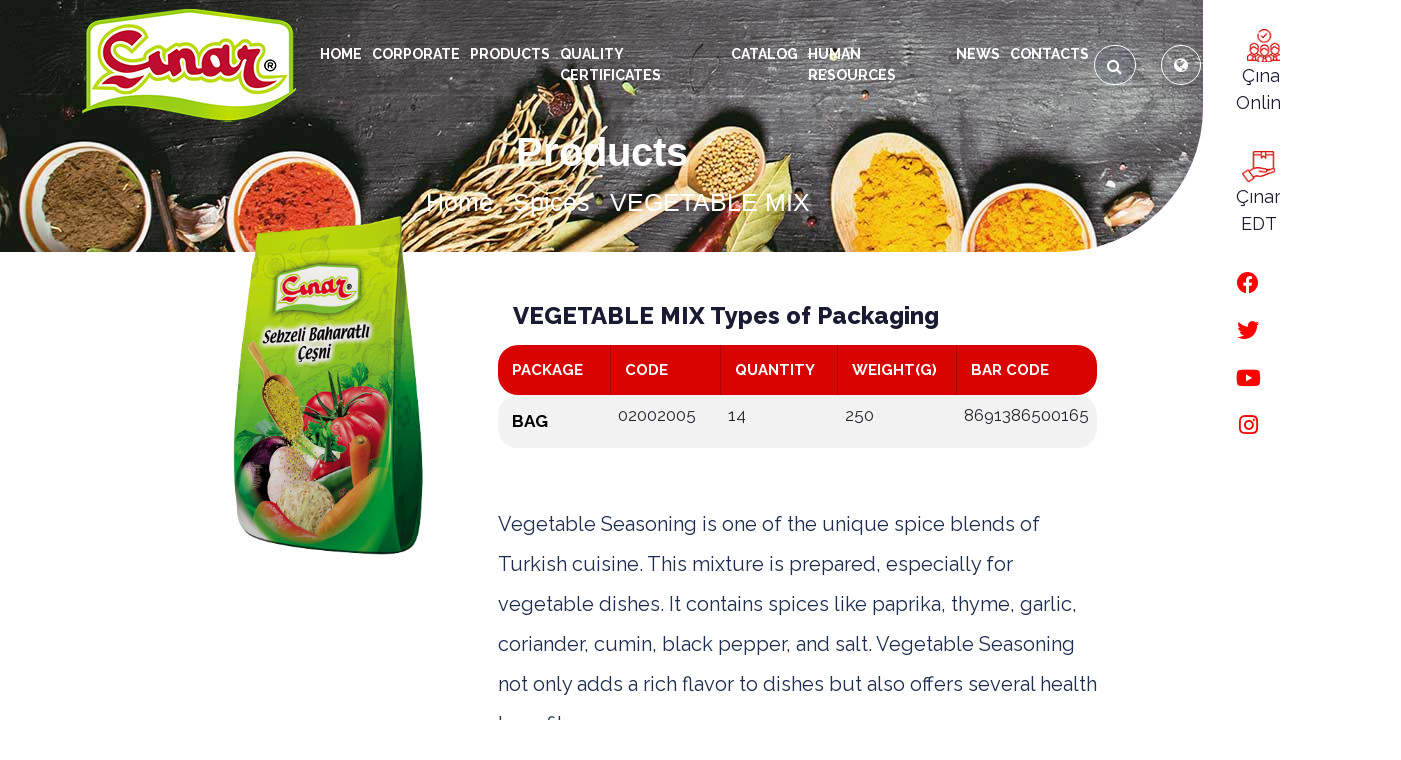

--- FILE ---
content_type: text/html; charset=utf-8
request_url: https://cinarbaharat.com.tr/en/products/vegetable-mix-92
body_size: 6722
content:
<!DOCTYPE html>
<html lang="en" xmlns="http://www.w3.org/1999/xhtml" ng-app="beoapp" lang="tr" class="desktop frontpage">
	<head><meta charset="utf-8" /><meta name="viewport" content="width=device-width, initial-scale=1.0, maximum-scale=5.0, user-scalable=yes" /><meta http-equiv="Cache-Control" content="no-cache, no-store, must-revalidate" /><meta http-equiv="X-UA-Compatible" content="IE=edge" /><meta http-equiv="Pragma" content="no-cache" /><meta http-equiv="Expires" content="0" /><meta name="author" content="BTTeknoloji" /><meta name="publisher" content="BTTeknoloji" /><meta name="robots" content="index,follow" /><title>
	VEGETABLE MIX | Çınar Baharat
</title><meta name="keywords" content="Çınar Baharat" /><meta name="description" content="Çınar Baharat" /><link rel="canonical" href="https://cinarbaharat.com.tr/en/products/vegetable-mix-92" /><meta property="og:title" content="VEGETABLE MIX | Çınar Baharat"><meta property="og:description" content="Çınar Baharat"><meta name="twitter:description" content="Çınar Baharat"><meta property="og:image" content="http://cinarbaharat.com.tr/Upload/sebzeli-cesni-normal.png">
<link rel="stylesheet" href="/controls/tema/default/assets/css/plugins.css">
<link rel="stylesheet" href="/controls/tema/default/assets/css/style.css">
<link rel="stylesheet" href="/controls/tema/default/assets/css/freelancer-style.css">
<link rel="stylesheet" href="https://cdnjs.cloudflare.com/ajax/libs/font-awesome/4.7.0/css/font-awesome.min.css">
<link rel="stylesheet" href="https://cdnjs.cloudflare.com/ajax/libs/slick-carousel/1.8.1/slick-theme.css"/>
<link rel="preconnect" href="https://fonts.googleapis.com">
<link rel="preconnect" href="https://fonts.gstatic.com" crossorigin>
<link href="https://fonts.googleapis.com/css2?family=Raleway:wght@100;200;300;400;500;600;700;800;900&display=swap" rel="stylesheet">
<!--
<link rel="preconnect" href="https://fonts.googleapis.com">
<link rel="preconnect" href="https://fonts.gstatic.com" crossorigin>
<link href="https://fonts.googleapis.com/css2?family=Raleway:ital,wght@0,100;0,400;0,500;0,600;0,700;0,800;0,900;1,100;1,200;1,300;1,400;1,500;1,600;1,700;1,800;1,900&display=swap" rel="stylesheet">
--></head>
	<body class="index-main">
		<form method="post" action="/en/products/vegetable-mix-92" id="Form1">
<div class="aspNetHidden">
<input type="hidden" name="__VIEWSTATE" id="__VIEWSTATE" value="/[base64]" />
</div>

			
				<div id="PnlPage">
	 <div id="ctl12_PnlHeader">
		 

<nav class="navbar navbar-expand-lg light change">
	<div class="container-fluid section-pad">
		<a class="navbar-brand" href="https://cinarbaharat.com.tr/en/anasayfa">
			<div class="logo">
				<img src="/Upload/logo.webp" alt="çınar baharat">
			</div>
		</a>
		
		<button class="navbar-toggler" type="button" data-bs-toggle="collapse" data-bs-target="#navbarSupportedContent" aria-controls="navbarSupportedContent" aria-expanded="false" aria-label="Toggle navigation">
			<i class="fas fa-bars"></i>
		</button>
		
		<div class="collapse navbar-collapse" id="navbarSupportedContent">
			<ul class="navbar-nav">
				
				
				
				<li  class="nav-item"><a class="nav-link" href="https://cinarbaharat.com.tr/en/anasayfa" title="Home">Home</a></li>
				
				<li class="nav-item"><a class="nav-link" href="https://cinarbaharat.com.tr/en/corporate-10" title="Corporate">Corporate</a></li>
				
				
				<li class="nav-item dropdown">
				
					<a class="nav-link dropdown-toggle" title="Products" href="https://cinarbaharat.com.tr/en/products-11" role="button" data-bs-toggle="dropdown" aria-expanded="false">Products</a>
					<ul class="dropdown-menu">
						
						<li class="dropdown-item">
							<a href="https://cinarbaharat.com.tr/en/products/-spices-17" title=" Spices"> Spices</a>
						</li>
						
						<li class="dropdown-item">
							<a href="https://cinarbaharat.com.tr/en/products/confectionary-16" title="Confectionary">Confectionary</a>
						</li>
						
						<li class="dropdown-item">
							<a href="https://cinarbaharat.com.tr/en/products/puding-and-desserts-15" title="Puding and Desserts">Puding and Desserts</a>
						</li>
						
						<li class="dropdown-item">
							<a href="https://cinarbaharat.com.tr/en/products/mortar-14" title="Mortar">Mortar</a>
						</li>
						
						<li class="dropdown-item">
							<a href="https://cinarbaharat.com.tr/en/products/drinks-13" title="Drinks">Drinks</a>
						</li>
						
						<li class="dropdown-item">
							<a href="https://cinarbaharat.com.tr/en/products/export-products-12" title="Export Products">Export Products</a>
						</li>
						
					</ul>
				</li>
				
				<li class="nav-item"><a class="nav-link" href="https://cinarbaharat.com.tr/en/quality-certificates/quality-certificates-134" title="Quality Certificates">Quality Certificates</a></li>
				
				<li class="nav-item"><a class="nav-link" href="/katalog" title="Catalog" target="_blank">Catalog</a></li>
				
				<li class="nav-item"><a class="nav-link" href="https://cinarbaharat.com.tr/en/human-resources/insan-kaynaklari-140" title="Human Resources">Human Resources</a></li>
				
				<li class="nav-item"><a class="nav-link" href="https://cinarbaharat.com.tr/en/news-15" title="News">News</a></li>
				
				
				<li class="nav-item"><a class="nav-link" href="https://cinarbaharat.com.tr/en/contacts/contact-information-1" title="Contacts">Contacts</a></li>
				
				
			</ul>
			
			<div class="search-box">
		
			
			<input class="search-txt" type="text" id="search" data-link="http://cinarbaharat.com.tr" data-alert="Aramak istediginiz kelimeyi giriniz" data-lang="en"  placeholder="Site içerisinde arayın">
				
				<span class="search-btn" data-search title="search">
					<i class="fa fa-search"></i>
				</span>
			</div>
			<div class="dropdown">
				<span class="lang-btn" data-bs-toggle="dropdown" title="dil">
					<i class="fa fa-globe"></i>
				</span>
				<ul class="dropdown-menu">
					<li><a class="dropdown-item" title="turkce" href="https://cinarbaharat.com.tr/tr/anasayfa">TR</a></li>
					<li><a class="dropdown-item" title="ingilizce" href="https://cinarbaharat.com.tr/en/anasayfa">EN</a></li>
					<li><a class="dropdown-item" title="arapca" href="https://cinarbaharat.com.tr/ar/anasayfa">AR</a></li>
					<li><a class="dropdown-item" title="rusca" href="https://cinarbaharat.com.tr/ru/anasayfa">RU</a></li>
					
				</ul>
			</div>
			
			
		</div>
	</div>
</nav>


<div class="sidebar-cont d-none d-sm-block">
	<div class="item right-nav">
	<a href="https://www.cinaronline.com/" target="_blank" title="cinaronline">
		<img src="/upload/conline.png" alt="çınar online">
		<h5 class="mb-5 fz-18 ff fw-400">Çınar Online</h5>
		</a>
	</div>
	<div class="item right-nav">
	<a href="https://www.cinaredt.com/" target="_blank" title="cinaredt">
		<img src="/upload/cedt.png" alt="çınar online">
		<h5 class="mb-30 fz-18 ff fw-400">Çınar EDT</h5>
		</a>
	</div>
	
	<div class="item right-social">
		<a class="fz-22 ff fw-600" href="#" title="Facebook"><i class="fab fa-facebook-f"></i></a>
	</div>
	
	<div class="item right-social">
		<a class="fz-22 ff fw-600" href="#" title="Twitter"><i class="fab fa-twitter"></i></a>
	</div>
	
	<div class="item right-social">
		<a class="fz-22 ff fw-600" href="#" title="Youtube"><i class="fab fa-youtube"></i></a>
	</div>
	
	<div class="item right-social">
		<a class="fz-22 ff fw-600" href="#" title="Instagram"><i class="fab fa-instagram"></i></a>
	</div>
	
</div>









	</div>

<section class="feat-exp section-padding pb-0 wrapper ozel-width">
	<div class="container">
		<div class="row justify-content-center">
			<div class="col-12">
				<div class="text-center mb-50">
					<h2 class="fw-700 text-white">Products</h2>
					<ul class="breadcli" start="50">
						<li><a href="/en/anasayfa.html">Home</a></li>
						                             
						<li><a href="/en/products/-spices-17"> Spices</a></li>                 
						                          
						<li><a href="/en/products/vegetable-mix-92">VEGETABLE MIX</a></li>             
						   
					</ul>
				</div>
			</div>
		</div>
	</div>
</section>

<div class="col-sm-12 col-md-12" >
	
	<section class="intro-out-box">
        <div class="container-fluid section-pad1">
            <div class="row">
                <div class="col-lg-4">
					<div class="row urundimg">
						<div class="col-lg-12">
							<div class="wow fadeInLeft md-mb80" data-wow-delay=".3s" data-wow-duration="2s">
								<a href="/Upload/sebzeli-cesni-normal.png" data-fancybox="gallery"><img src="/Upload/sebzeli-cesni-normal.png" alt="VEGETABLE MIX"></a>
							</div>
						</div>
						
						
						
						
						
						
						
						
						
						
						
						
						
					</div>
				</div>
                <div class="col-lg-8 mt-25">
                    <div class="cont">
                        <h4 class="ff fw-800 fz-24 mt-20 mb-10 ml-15">VEGETABLE MIX Types of Packaging</h4>
                        <div class="">
							<div class="table-responsive text-nowrap">
  <table class="table table-striped table-hover table-borderless ">
    <thead>
      <tr>
        <th scope="col">PACKAGE</th>
        <th scope="col">CODE</th>
        <th scope="col">QUANTITY</th><th scope="col">WEIGHT(G)</th>
        <th scope="col">BAR CODE</th>
      </tr>
    </thead>
    <tbody>
      <tr>
        <th scope="row">BAG</th>
        <td>02002005</td>
        <td>14</td>
        <td>250</td>
        <td>8691386500165</td>
      </tr>
    </tbody>

  </table>
</div>
						</div>
                        <div class="mt-40">
                            <p>Vegetable Seasoning is one of the unique spice blends of Turkish cuisine. This mixture is prepared, especially for vegetable dishes. It contains spices like paprika, thyme, garlic, coriander, cumin, black pepper, and salt. Vegetable Seasoning not only adds a rich flavor to dishes but also offers several health benefits.</p>
<p><br></p>
<p>Vegetable Seasoning has a protective effect due to the spices it contains. Garlic and thyme, in particular, help cleanse harmful free radicals with their antioxidant effects. Additionally, the anti-inflammatory properties of these spices support the body's fight against inflammation. Vegetable Seasoning also aids digestion and reduces issues like indigestion and bloating, making meals more enjoyable.</p>
<p><br></p>
<p>Vegetable Seasoning is especially preferred for vegetable-based dishes. This spice blend enhances the taste of vegetables and adds a rich aroma to dishes. Moreover, using Vegetable Seasoning in your kitchen is essential for healthy eating. Vegetables are rich sources of vitamins, minerals, and nutrients necessary for the body. Below is a simple recipe using Vegetable Seasoning.</p>
<p><br></p>
<p>Vegetable Chicken Sauté:</p>
<p><br></p>
<p>Ingredients:</p>
<p><br></p>
<p>2 chicken breasts</p>
<p>1 eggplant</p>
<p>1 zucchini</p>
<p>1 red bell pepper</p>
<p>1 yellow bell pepper</p>
<p>1 onion</p>
<p>2 cloves of garlic</p>
<p>1 tablespoon Vegetable Seasoning</p>
<p>Salt and black pepper</p>
<p>Olive oil</p>
<p><br></p>
<p>Instructions:</p>
<p><br></p>
<p>1. Cut the chicken breasts into small pieces. Dice the vegetables.</p>
<p>2. Heat olive oil in a hot pan. Sauté the onions and garlic.</p>
<p>3. Then, add the chicken and cook until they release their juices and brown.</p>
<p>4. Sprinkle Vegetable Seasoning, salt, and pepper over the chicken. Add the vegetables and cook for another 5-6 minutes.</p>
<p>5. Serve hot.</p>

						</div>
					</div>
				</div>
			</div>
		</div>
	</section>
	
	<div class="clearfix"></div>
	
	<div class="clearfix"></div>
	
	<div class="clearfix"></div>
	
	<div class="clearfix"></div>
</div>



<section class="team-shape mb-80 mt-20">
	<div class="container-fluid section-pad">
		<div class="row">
			<div class="col-12">
				<div class="simple-head text-center mb-50">
					<h4 class="ff fz-30 fw-800"> Other Products</h4>
				</div>
			</div>
		</div>
		<div class="row text-center">
				
			<div class="col-lg-2 col-md-2 col-xs-6">
				<div class="item md-mb50">
					<div class="img">
						<img class="img-urun" src="/Upload/corek-otu.png" alt="BLACK CUMIN">
						<a href="/en/products/black-cumin-44">
                            <div class="cont text-light">
                                <h6 class="fz-14 fw-700 text-u ls1 mb-5">BLACK CUMIN</h6>
								<div class="shape gr-sunrise-bg"></div>
							</div>
						</a>
					</div>
					<div class="info text-center mt-25">
						<h6 class="mb-5"><a class="ff fz-16 fw-800 text-u" href="/en/products/black-cumin-44">BLACK CUMIN</a></h6>
					</div>
				</div>
			</div>
				
			<div class="col-lg-2 col-md-2 col-xs-6">
				<div class="item md-mb50">
					<div class="img">
						<img class="img-urun" src="/Upload/helvalik-fistik.png" alt="GRATED PISTOCHIA NUT">
						<a href="/en/products/grated-pistochia-nut-45">
                            <div class="cont text-light">
                                <h6 class="fz-14 fw-700 text-u ls1 mb-5">GRATED PISTOCHIA NUT</h6>
								<div class="shape gr-sunrise-bg"></div>
							</div>
						</a>
					</div>
					<div class="info text-center mt-25">
						<h6 class="mb-5"><a class="ff fz-16 fw-800 text-u" href="/en/products/grated-pistochia-nut-45">GRATED PISTOCHIA NUT</a></h6>
					</div>
				</div>
			</div>
				
			<div class="col-lg-2 col-md-2 col-xs-6">
				<div class="item md-mb50">
					<div class="img">
						<img class="img-urun" src="/Upload/hindistan-cevizi.png" alt="COCONUT">
						<a href="/en/products/coconut-46">
                            <div class="cont text-light">
                                <h6 class="fz-14 fw-700 text-u ls1 mb-5">COCONUT</h6>
								<div class="shape gr-sunrise-bg"></div>
							</div>
						</a>
					</div>
					<div class="info text-center mt-25">
						<h6 class="mb-5"><a class="ff fz-16 fw-800 text-u" href="/en/products/coconut-46">COCONUT</a></h6>
					</div>
				</div>
			</div>
				
			<div class="col-lg-2 col-md-2 col-xs-6">
				<div class="item md-mb50">
					<div class="img">
						<img class="img-urun" src="/Upload/isot.png" alt="URFA ISOT PEPPER">
						<a href="/en/products/urfa-isot-pepper-59">
                            <div class="cont text-light">
                                <h6 class="fz-14 fw-700 text-u ls1 mb-5">URFA ISOT PEPPER</h6>
								<div class="shape gr-sunrise-bg"></div>
							</div>
						</a>
					</div>
					<div class="info text-center mt-25">
						<h6 class="mb-5"><a class="ff fz-16 fw-800 text-u" href="/en/products/urfa-isot-pepper-59">URFA ISOT PEPPER</a></h6>
					</div>
				</div>
			</div>
				
			<div class="col-lg-2 col-md-2 col-xs-6">
				<div class="item md-mb50">
					<div class="img">
						<img class="img-urun" src="/Upload/karabiber.png" alt="BLACK PEPPER">
						<a href="/en/products/black-pepper-48">
                            <div class="cont text-light">
                                <h6 class="fz-14 fw-700 text-u ls1 mb-5">BLACK PEPPER</h6>
								<div class="shape gr-sunrise-bg"></div>
							</div>
						</a>
					</div>
					<div class="info text-center mt-25">
						<h6 class="mb-5"><a class="ff fz-16 fw-800 text-u" href="/en/products/black-pepper-48">BLACK PEPPER</a></h6>
					</div>
				</div>
			</div>
				
			<div class="col-lg-2 col-md-2 col-xs-6">
				<div class="item md-mb50">
					<div class="img">
						<img class="img-urun" src="/Upload/karanfil.png" alt="CLOVES WHOLE">
						<a href="/en/products/cloves-whole-49">
                            <div class="cont text-light">
                                <h6 class="fz-14 fw-700 text-u ls1 mb-5">CLOVES WHOLE</h6>
								<div class="shape gr-sunrise-bg"></div>
							</div>
						</a>
					</div>
					<div class="info text-center mt-25">
						<h6 class="mb-5"><a class="ff fz-16 fw-800 text-u" href="/en/products/cloves-whole-49">CLOVES WHOLE</a></h6>
					</div>
				</div>
			</div>
			
		</div>
	</div>
</section>
<div id="ctl12_PnlFooter">
		 



<footer class="main-footer fot-bg" data-overlay-dark="0">
	<div class="cal pb-30 pt-60">
		<div class="container-fluid section-pad">
			<div class="row">
				<div class="col-lg-8">
					<div class="cont">
						
						<h4 class="fz-30 ff fw-500">Be the First to Hear About Our Amazing Campaigns!</h4>
						<p class="mt-5 fw-100 fz-24 ff">Subscribe to Our Newsletter</p>
					</div>
				</div>
				<div class="col-lg-4 d-flex justify-content-end">
					<div>
						
						<input type="mail" class="text-white" placeholder="E-posta Adresi">
						<a href="#" style="display: inline-flex;" title="abone ol" class="butn butn-md butn-rounded butn-light ff mt-30">Subscribe!</a>
						
						
						
					</div>
				</div>
			</div>
		</div>
	</div>
	<div class="cal pb-20 pt-30">
		<div class="container-fluid section-pad pt-50 pb-80">
			<div class="row">
				<div class="col-lg-3">
					<div class="clumn">
						<div class="logo mb-5">
							<a href="landing-preview.html">
								<img src="/upload/logo-footer.webp" alt="Çınar Baharat">
							</a>
						</div>
						<div class="text online-3">
							<p class="fw-200 ff fz-14">Çınar Baharat is your reliable partner in spice-seasoned products and additives.</p>
						</div>
						<div class="social circle-bord mt-20">
							<ul class="rest horizontal-link">
								<li>
									
									<a href="#" title="Facebook" target="_blank"><i class="fab fa-facebook-f"></i></a>
									
									<a href="#" title="Twitter" target="_blank"><i class="fab fa-twitter"></i></a>
									
									<a href="#" title="Youtube" target="_blank"><i class="fab fa-youtube"></i></a>
									
									<a href="#" title="Instagram" target="_blank"><i class="fab fa-instagram"></i></a>
									
								</li>
							</ul>
						</div>
					</div>
				</div>
				<div class="col-lg-2">
					<div class="clumn">
						<h5 class="title fw-600 ff fz-24 mb-5">Menu</h5>
						<ul class="cmp-links">
							
							
							
							<li><a class="ff fz-18 fw-100" href="https://cinarbaharat.com.tr/en/anasayfa" title="Home">Home</a></li>
							
							
							<li><a class="ff fz-18 fw-100" href="https://cinarbaharat.com.tr/en/corporate-10" title="Corporate">Corporate</a></li>
							
							
							<li>
								<a class="ff fz-18 fw-100" href="https://cinarbaharat.com.tr/en/products-11" title="Products">Products</a>
								
							</li>
							
							<li><a class="ff fz-18 fw-100" href="https://cinarbaharat.com.tr/en/quality-certificates/quality-certificates-134" title="Quality Certificates">Quality Certificates</a></li>
							
							
							<li><a class="ff fz-18 fw-100" href="https://cinarbaharat.com.tr/en/catalog-13" title="Catalog">Catalog</a></li>
							
							
							<li><a class="ff fz-18 fw-100" href="https://cinarbaharat.com.tr/en/human-resources/insan-kaynaklari-140" title="Human Resources">Human Resources</a></li>
							
							
							<li><a class="ff fz-18 fw-100" href="https://cinarbaharat.com.tr/en/news-15" title="News">News</a></li>
							
							
							<li><a class="ff fz-18 fw-100" href="https://cinarbaharat.com.tr/en/contacts/contact-information-1" title="Contacts">Contacts</a></li>
							
							
						</ul>
					</div>
				</div>
				<div class="col-lg-2">
					<div class="clumn">
						
						<h5 class="title fw-600 ff fz-24 mb-5">Products</h5>
						<ul class="cmp-links">
							
							<li>
								<a  class="ff fz-18 fw-100" href="/en/products/-spices-17" title=" Spices" > Spices</a>
								
							</li>
							
							<li>
								<a  class="ff fz-18 fw-100" href="/en/products/confectionary-16" title="Confectionary" >Confectionary</a>
								
							</li>
							
							<li>
								<a  class="ff fz-18 fw-100" href="/en/products/puding-and-desserts-15" title="Puding and Desserts" >Puding and Desserts</a>
								
							</li>
							
							<li>
								<a  class="ff fz-18 fw-100" href="/en/products/mortar-14" title="Mortar" >Mortar</a>
								
							</li>
							
							<li>
								<a  class="ff fz-18 fw-100" href="/en/products/drinks-13" title="Drinks" >Drinks</a>
								
							</li>
							
							<li>
								<a  class="ff fz-18 fw-100" href="/en/products/export-products-12" title="Export Products" >Export Products</a>
								
							</li>
							
						</ul>
						
					</div>
				</div>
				<div class="col-lg-3">
					<div class="clumn">
						<h5 class="title fw-600 ff fz-24 mb-10">Order Online</h5>
						<p class="title  ff fz-18 mt-5"><a class="online-1" target="_blank" title="cinaronline" href="https://www.cinaronline.com/">Cinaronline.com</a></p>
						<div class="text">
							<p class="fw-200 ff fz-14 online-2">Our online shopping website is now open. You can purchase unique flavors 'straight from the source' and seize the full opportunity.</p>
						</div>
						<p class="title  ff fz-18 mt-5"><a class="online-1" target="_blank" title="cinaredt" href="https://www.cinaredt.com/">Cinaredt.com</a></p>
						<div class="text">
							<p class="fw-200 ff fz-14 online-2">Bulk Solutions for the Out-of-Home Consumption Sector, including hotels, hospitals, schools, restaurants, cafes, and buffets.</p>
						</div>
					</div>
				</div>
				
				<div class="col-lg-2">
					<div class="clumn">
						<h5 class="title fw-600 ff fz-24 mb-5">Contacts</h5>
						<ul class="address">
							<li class="tel">
								<h6 class="fw-600 ff fz-18 mb-15"><a title="telefon" href="tel:+90 332 342 08 37">+90 332 342 08 37</a></h6>
							</li>
							
							<li ><h6 class="fw-600 ff fz-14">Address</h6></li>
							<li class="adrs mb-15 fw-100 ff fz-14 online-2">Fevzi Çakmak mah. Kottim İş Merkezi 10576.sk No.26 Karatay/Konya/türkiye</li>
							
							
							<li><h6 class="fw-600 ff fz-14">Mail</h6></li>
							<li class="eml underline">
								<a class="fw-100 ff fz-14" title="mail" href="/cdn-cgi/l/email-protection#fa9993949b88ba9993949b88989b929b889b8ed4999597"><span class="__cf_email__" data-cfemail="7d1e14131c0f3d1e14131c0f1f1c151c0f1c09531e1210">[email&#160;protected]</span></a>
							</li>
						</ul>
					</div>
				</div>
					
			</div>
		</div>
	</div>
	
	<div class="sub-footer pb-50 pt-20">
		<div class="container-fluid section-pad">
			<div class="row">
				
				<div class="col-lg-4">
					<div class="copyrights d-flex justify-content-left">
						<p class="fz-13">All Rights Reserved. Çınar Baharat 2023</p>
					</div>
				</div>
				<div class="col-lg-4">
					<div class="copyrights d-flex justify-content-center">
						<p class="fz-13"><a href="#">Privacy Policy and Cookies</a> </p>
					</div>
				</div>
				<div class="col-lg-4">
					<div class="copyrights d-flex justify-content-end">
						<p class="fz-13"><a href="http://www.btteknoloji.com" title="Tasarım Btteknoloji" title="Konya Web Tasarım" target="blank">Bt Teknoloji</a></p>
					</div>
				</div>
			</div>
		</div>
	</div>
</footer>






<script data-cfasync="false" src="/cdn-cgi/scripts/5c5dd728/cloudflare-static/email-decode.min.js"></script><script src="/controls/tema/default/assets/js/jquery-3.6.0.min.js"></script>
<script src="/controls/tema/default/assets/js/jquery-migrate-3.4.0.min.js"></script>
<script src="/controls/tema/default/assets/js/plugins.js"></script>
<script src="/controls/tema/default/assets/js/scripts.js"></script>
<script src="https://cdnjs.cloudflare.com/ajax/libs/slick-carousel/1.8.1/slick.min.js"></script>
<script src="https://cdn.jsdelivr.net/npm/slick-carousel@1.8.1/slick/slick.min.js"></script>
<link      rel="stylesheet"      href="https://cdn.jsdelivr.net/npm/@fancyapps/ui@4.0/dist/fancybox.css"    />
<script src="https://cdn.jsdelivr.net/npm/@fancyapps/ui@4.0/dist/fancybox.umd.js"></script>
<script>

$(document).on("click","[data-search]",function(){
	var obj = $("#search");
	

	if(obj.val().trim().length>0){

	
		window.location = obj.attr("data-link") + "/" + obj.attr("data-lang")+"/search/"+obj.val();
		}else{
		
		alert(obj.attr("data-alert"));
	}
	
});
$('#search').keypress(function (e) {
  if (e.which == 13) {
    $("[data-search]").trigger("click");
	return false;
  }
});	
</script>

	</div>
<script>
	$("#sid-92").addClass("active");
</script>															
</div>
			
		
<div class="aspNetHidden">

	<input type="hidden" name="__VIEWSTATEGENERATOR" id="__VIEWSTATEGENERATOR" value="CA0B0334" />
</div></form>
	<script defer src="https://static.cloudflareinsights.com/beacon.min.js/vcd15cbe7772f49c399c6a5babf22c1241717689176015" integrity="sha512-ZpsOmlRQV6y907TI0dKBHq9Md29nnaEIPlkf84rnaERnq6zvWvPUqr2ft8M1aS28oN72PdrCzSjY4U6VaAw1EQ==" data-cf-beacon='{"version":"2024.11.0","token":"0e19b8f3bbb04223b30405362abb0cbe","r":1,"server_timing":{"name":{"cfCacheStatus":true,"cfEdge":true,"cfExtPri":true,"cfL4":true,"cfOrigin":true,"cfSpeedBrain":true},"location_startswith":null}}' crossorigin="anonymous"></script>
</body>
</html>

--- FILE ---
content_type: text/css
request_url: https://cinarbaharat.com.tr/controls/tema/default/assets/css/plugins.css
body_size: 70
content:
/*-----------------------------------------------------------------------------------

	Theme Name: Ravo
	Theme URI: http://
	Description: Creative agency & portfolio
	Author: ui-themez
	Author URI: http://themeforest.net/user/ui-themez
	Version: 1.0

-----------------------------------------------------------------------------------*/

/* ----------------------------------------------------------------
			[ All Css Plugins & Helper Classes File ]
-----------------------------------------------------------------*/

/* == bootstrap == */
@import url("plugins/bootstrap.min.css");

/* == animate css == */
@import url("plugins/animate.min.css");

/* == ionicons icon font == */
@import url("plugins/ionicons.min.css");

/* == pe-icon-7-stroke == */
@import url("plugins/pe-icon-7-stroke.css");

/* == fontawesome icon font == */
@import url("plugins/fontawesome-all.min.css");

/* == justifiedGallery.min == */
@import url("plugins/justifiedGallery.min.css");

/* == magnific-popup == */
@import url("plugins/magnific-popup.css");

/* == YouTubePopUp == */
@import url("plugins/YouTubePopUp.css");

/* == slick carousel == */
@import url("plugins/slick.css");
@import url("plugins/slick-theme.css");

/* == swiper.min font == */
@import url("plugins/swiper.min.css");

--- FILE ---
content_type: text/css
request_url: https://cinarbaharat.com.tr/controls/tema/default/assets/css/style.css
body_size: 63201
content:
@charset "UTF-8";
/*
	@import url('https://fonts.googleapis.com/css2?family=Raleway:ital,wght@0,400;0,500;0,600;0,700;0,800;1,400;1,500;1,600;1,700;1,800&display=swap');
 */

@media screen and (max-width: 768px) {
	.container, .container-md, .container-sm {
		max-width: 720px;
		
	}
}
@media screen and (max-width: 576px) {
	.container, .container-sm {
		max-width: 540px;
	}
}
@media screen and (min-width: 1400px) {
	.container, .container-lg, .container-md, .container-sm, .container-xl, .container-xxl {
		max-width: 1320px;
	}
}
@media screen and (min-width: 1200px) {
	.container, .container-lg, .container-md, .container-sm, .container-xl {
		max-width: 1170px;
	}
}
.container, .container-fluid, .container-lg, .container-md, .container-sm, .container-xl, .container-xxl {
	padding-right: 15px;
	padding-left: 15px;
	width: 100%;
	margin-right: auto;
	margin-left: auto;
}
* {
	margin: 0;
	padding: 0;
	-webkit-box-sizing: border-box;
	box-sizing: border-box;
	outline: none;
	list-style: none;
}
html {
	-webkit-box-sizing: border-box;
	box-sizing: border-box;
	-webkit-font-smoothing: antialiased;
}
body {
	color: #181b31;
	line-height: 1.5;
	font-weight: 400;
	overflow-x: hidden !important;
	font-family: 'Poppins', sans-serif;
	font-family: 'Noto Sans', sans-serif;
}
.main-content {
	background: #fff;
	position: relative;
	z-index: 9;
}
.row > * {
	padding-left: 15px;
	padding-right: 15px;
	margin-top: 0;
}
img {
	width: 100%;
	height: auto;
}
h1 {
	font-size: 55px;
}
h2 {
	font-size: 40px;
}
h3 {
	font-size: 35px;
}
h4 {
	font-size: 30px;
}
h5 {
	font-size: 25px;
}
h6 {
	font-size: 18px;
}
h1, h2, h3, h4 {
	margin: 0;
	line-height: 1.6;
	font-weight: 700;
}
h5, h6 {
	margin: 0;
	font-weight: 600;
	line-height: 1.5;
}
p {
	color: #8e8e99;
	font-size: 14px;
	font-weight: 400;
	line-height: 2;
	margin: 0;
}
[data-overlay-dark] p,
.bg-dark p,
.bg-color p {
	color: #ffffff;
}
a, a:hover {
	color: inherit;
}
span {
	display: inline-block;
}
a {
	display: inline-block;
	text-decoration: none;
}
a:hover {
	text-decoration: none;
}
figure {
	margin: 0;
}
.font-numb {
	font-family: 'Akronim', cursive;
}

.o-hidden {
	overflow: hidden;
}
.position-re {
	position: relative;
}
.position-abs {
	position: absolute;
}
.revers-x {
	-webkit-transform: rotateX(180deg);
	transform: rotateX(180deg);
}
.revers-y {
	-webkit-transform: rotateY(180deg);
	transform: rotateY(180deg);
}
.full-over {
	position: absolute;
	top: 0;
	left: 0;
	right: 0;
	bottom: 0;
}
.ontop {
	position: relative;
	z-index: 7;
}
.rest {
	padding: 0 !important;
	margin: 0 !important;
}
img.out-box {
	width: 140%;
}
img.left {
	margin-left: -40%;
}
.no-bord {
	border: 0 !important;
}
.bord-thin-top {
	border-top: 1px solid #eee;
}
.bord-thin-bottom {
	border-bottom: 1px solid #eee;
}
.radius-5 {
	border-radius: 5px;
}
.radius-10 {
	border-radius: 10px;
}
.radius-15 {
	border-radius: 15px;
}
.radius-20 {
	border-radius: 20px;
}
.radius-25 {
	border-radius: 25px;
}
.radius-30 {
	border-radius: 30px;
}
.radius-50 {
	border-radius: 50px;
}
.full-width {
	width: 100% !important;
}
.bg-img {
	background-size: cover;
	background-repeat: no-repeat;
}
.bg-center {
	background-position: center center;
}
.bg-fixed {
	background-attachment: fixed;
}
.bg-repeat {
	background-size: auto;
	background-repeat: repeat;
}
.section-padding {
	padding: 120px 0;
}
.section-ptb {
	padding: 80px 0;
}
.cmd-padding {
	padding: 0 10px;
}
.csm-padding {
	padding: 0 5px;
}
.head-pt {
	padding: 80px 0 0;
}
.head-pb {
	padding: 0 0 80px;
}
.no-shad {
	-webkit-box-shadow: none;
	box-shadow: none;
}
.rounded {
	border-radius: 5px;
}
.circle {
	border-radius: 50%;
}
.circle-img {
	width: 100%;
	height: 100%;
	-o-object-fit: cover;
	object-fit: cover;
	-o-object-position: center;
	object-position: center;
}
.circle-30 {
	width: 30px;
	height: 30px;
	border-radius: 50%;
	text-align: center;
	line-height: 30px;
	overflow: hidden;
}
.circle-40 {
	width: 40px;
	height: 40px;
	border-radius: 50%;
	text-align: center;
	line-height: 40px;
	overflow: hidden;
}
.circle-50 {
	width: 50px;
	height: 50px;
	border-radius: 50%;
	text-align: center;
	line-height: 50px;
	overflow: hidden;
}
.circle-60 {
	width: 60px;
	height: 60px;
	border-radius: 50%;
	text-align: center;
	line-height: 60px;
	overflow: hidden;
}
.circle-70 {
	width: 70px;
	height: 70px;
	border-radius: 50%;
	text-align: center;
	line-height: 70px;
	overflow: hidden;
}
.circle-80 {
	width: 80px;
	height: 80px;
	border-radius: 50%;
	text-align: center;
	line-height: 80px;
	overflow: hidden;
}
.circle-90 {
	width: 90px;
	height: 90px;
	border-radius: 50%;
	text-align: center;
	line-height: 90px;
	overflow: hidden;
}
.circle-100 {
	width: 100px;
	height: 100px;
	border-radius: 50%;
	text-align: center;
	line-height: 100px;
	overflow: hidden;
}
.circle-120 {
	width: 120px;
	height: 120px;
	border-radius: 50%;
	text-align: center;
	line-height: 120px;
	overflow: hidden;
}
.unlist {
	list-style: none;
}
.underline a {
	text-decoration: underline !important;
}
.underline span {
	text-decoration: underline;
}
.undecro:hover {
	text-decoration: none;
}
.inline {
	display: inline-block;
}
.valign {
	display: -webkit-box;
	display: -ms-flexbox;
	display: flex;
	-webkit-box-align: center;
	-ms-flex-align: center;
	align-items: center;
}
.flex {
	display: -webkit-box;
	display: -ms-flexbox;
	display: flex;
}
.horizontal-link li {
	display: inline-block;
}
.rest {
	margin: 0;
	padding: 0;
}
.social.circle-bord a {
	width: 40px;
	height: 40px;
	line-height: 40px;
	text-align: center;
	background-color: #373737;
	border: 1px solid #373737;
	border-radius: 50%;
}
.primery-shadow {
	-webkit-box-shadow: 0px 8px 30px -4px rgba(0, 0, 0, 0.1);
	box-shadow: 0px 8px 30px -4px rgba(0, 0, 0, 0.1);
}
/*-------------------------------------------------------
	icon Size
-------------------------------------------------------*/
.icon-img-20 {
	width: 20px;
}
.icon-img-30 {
	width: 30px;
}
.icon-img-40 {
	width: 40px;
}
.icon-img-50 {
	width: 50px;
}
.icon-img-60 {
	width: 60px;
}
.icon-img-70 {
	width: 70px;
}
.icon-img-80 {
	width: 80px;
}
/*-------------------------------------------------------
	Z-index
-------------------------------------------------------*/
.zindex-1 {
	z-index: 1;
}
.zindex-2 {
	z-index: 2;
}
.zindex-3 {
	z-index: 3;
}
.zindex-4 {
	z-index: 4;
}
.zindex-5 {
	z-index: 5;
}
.zindex-10 {
	z-index: 10;
}
.zindex-99 {
	z-index: 99;
}
/*-------------------------------------------------------
	opacity
-------------------------------------------------------*/
.opacity-05 {
	opacity: .05 !important;
}
.opacity-0 {
	opacity: 0 !important;
}
.opacity-1 {
	opacity: .1 !important;
}
.opacity-2 {
	opacity: .2 !important;
}
.opacity-3 {
	opacity: .3 !important;
}
.opacity-4 {
	opacity: .4 !important;
}
.opacity-5 {
	opacity: .5 !important;
}
.opacity-6 {
	opacity: .6 !important;
}
.opacity-7 {
	opacity: .7 !important;
}
.opacity-8 {
	opacity: .8 !important;
}
.opacity-9 {
	opacity: .9 !important;
}
/*-------------------------------------------------------
	text color
-------------------------------------------------------*/
.text-white {
	color: #FFF;
}
.text-black {
	color: #000;
}
.text-dark {
	color: #444;
}
.text-extra-light-gray {
	color: #b7b7b7;
}
.text-hover-inherit:hover {
	color: inherit !important;
}
.text-hover-light:hover {
	color: #fff !important;
}
/*-------------------------------------------------------
	font-weight
-------------------------------------------------------*/
.fw-100 {
	font-weight: 100 !important;
}
.fw-200 {
	font-weight: 200 !important;
}
.fw-300 {
	font-weight: 300 !important;
}
.fw-400 {
	font-weight: 400 !important;
}
.fw-500 {
	font-weight: 500 !important;
}
.fw-600 {
	font-weight: 600 !important;
}
.fw-700 {
	font-weight: 700 !important;
}
.fw-800 {
	font-weight: 800 !important;
}
.fw-900 {
	font-weight: 900 !important;
}
/*-------------------------------------------------------
	font-size
-------------------------------------------------------*/
.fz-10 {
	font-size: 10px !important;
}
.fz-12 {
	font-size: 12px !important;
}
.fz-13 {
	font-size: 13px !important;
}
.fz-14 {
	font-size: 14px !important;
}
.fz-15 {
	font-size: 15px !important;
}
.fz-16 {
	font-size: 16px !important;
}
.fz-18 {
	font-size: 18px !important;
}
.fz-20 {
	font-size: 20px !important;
}
.fz-22 {
	font-size: 22px !important;
}
.fz-24 {
	font-size: 24px !important;
}
.fz-25 {
	font-size: 25px !important;
}
.fz-26 {
	font-size: 26px !important;
}
.fz-28 {
	font-size: 28px !important;
}
.fz-30 {
	font-size: 30px !important;
}
.fz-35 {
	font-size: 35px !important;
}
.fz-40 {
	font-size: 40px !important;
}
.fz-42 {
	font-size: 42px !important;
}
.fz-44 {
	font-size: 44px !important;
}
.fz-45 {
	font-size: 45px !important;
}
.fz-46 {
	font-size: 46px !important;
}
.fz-48 {
	font-size: 48px !important;
}
.fz-50 {
	font-size: 50px !important;
}
.fz-55 {
	font-size: 55px !important;
}
.fz-60 {
	font-size: 60px !important;
}
.fz-65 {
	font-size: 65px !important;
}
.fz-70 {
	font-size: 70px !important;
}
.fz-80 {
	font-size: 80px !important;
}
/*-------------------------------------------------------
	line-height
-------------------------------------------------------*/
.line-height-1 {
	line-height: 1;
}
.line-height-10 {
	line-height: 10px;
}
.line-height-13 {
	line-height: 13px;
}
.line-height-18 {
	line-height: 18px;
}
.line-height-20 {
	line-height: 20px;
}
.line-height-22 {
	line-height: 22px;
}
.line-height-24 {
	line-height: 24px;
}
.line-height-26 {
	line-height: 26px;
}
.line-height-28 {
	line-height: 28px;
}
.line-height-30 {
	line-height: 30px;
}
.line-height-35 {
	line-height: 35px;
}
.line-height-40 {
	line-height: 40px;
}
.line-height-45 {
	line-height: 45px;
}
.line-height-50 {
	line-height: 50px;
}
.line-height-55 {
	line-height: 55px;
}
.line-height-60 {
	line-height: 60px;
}
.line-height-65 {
	line-height: 65px;
}
.line-height-70 {
	line-height: 70px;
}
.line-height-75 {
	line-height: 75px;
}
.line-height-80 {
	line-height: 80px;
}
.line-height-85 {
	line-height: 85px;
}
.line-height-90 {
	line-height: 90px;
}
.line-height-95 {
	line-height: 95px;
}
.line-height-100 {
	line-height: 100px;
}
.line-height-110 {
	line-height: 110px;
}
.line-height-120 {
	line-height: 120px;
}
/*-------------------------------------------------------
	text-transform
-------------------------------------------------------*/
.text-u {
	text-transform: uppercase !important;
}
.text-l {
	text-transform: lowercase !important;
}
.text-c {
	text-transform: capitalize !important;
}
.text-non {
	text-transform: none !important;
}
.text-i {
	font-style: italic;
}
.text-left {
	text-align: left;
}
.text-right {
	text-align: right;
}
/*-------------------------------------------------------
	letter-spacing
-------------------------------------------------------*/
.ls0 {
	letter-spacing: 0px !important;
}
.ls1 {
	letter-spacing: 1px !important;
}
.ls2 {
	letter-spacing: 2px !important;
}
.ls3 {
	letter-spacing: 3px !important;
}
.ls4 {
	letter-spacing: 4px !important;
}
.ls5 {
	letter-spacing: 5px !important;
}
.ls6 {
	letter-spacing: 6px !important;
}
.ls7 {
	letter-spacing: 7px !important;
}
.ls8 {
	letter-spacing: 8px !important;
}
.ls9 {
	letter-spacing: 9px !important;
}
.ls10 {
	letter-spacing: 10px !important;
}
.ls15 {
	letter-spacing: 15px !important;
}
.ls20 {
	letter-spacing: 20px !important;
}
.ls25 {
	letter-spacing: 25px !important;
}
.ls30 {
	letter-spacing: 30px !important;
}
/*-------------------------------------------------------
	margin-top  (0/100) +5
-------------------------------------------------------*/
.mt-0 {
	margin-top: 0 !important;
}
.mt-5 {
	margin-top: 5px !important;
}
.mt-10 {
	margin-top: 10px !important;
}
.mt-15 {
	margin-top: 15px !important;
}
.mt-20 {
	margin-top: 20px !important;
}
.mt-25 {
	margin-top: 25px !important;
}
.mt-30 {
	margin-top: 30px !important;
}
.mt-35 {
	margin-top: 35px !important;
}
.mt-40 {
	margin-top: 40px !important;
}
.mt-45 {
	margin-top: 45px !important;
}
.mt-50 {
	margin-top: 50px !important;
}
.mt-55 {
	margin-top: 55px !important;
}
.mt-60 {
	margin-top: 60px !important;
}
.mt-62 {
	margin-top: 62px !important;
}
.mt-65 {
	margin-top: 65px !important;
}
.mt-70 {
	margin-top: 70px !important;
}
.mt-75 {
	margin-top: 75px !important;
}
.mt-80 {
	margin-top: 80px !important;
}
.mt-85 {
	margin-top: 85px !important;
}
.mt-90 {
	margin-top: 90px !important;
}
.mt-95 {
	margin-top: 95px !important;
}
.mt-100 {
	margin-top: 100px !important;
}
/*-------------------------------------------------------
	margin-bottom  (0/100) +5
-------------------------------------------------------*/
.mb-0 {
	margin-bottom: 0 !important;
}
.mb-5 {
	margin-bottom: 5px !important;
}
.mb-10 {
	margin-bottom: 10px !important;
}
.mb-15 {
	margin-bottom: 15px !important;
}
.mb-20 {
	margin-bottom: 20px !important;
}
.mb-25 {
	margin-bottom: 25px !important;
}
.mb-30 {
	margin-bottom: 30px !important;
}
.mb-35 {
	margin-bottom: 35px !important;
}
.mb-40 {
	margin-bottom: 40px !important;
}
.mb-45 {
	margin-bottom: 45px !important;
}
.mb-50 {
	margin-bottom: 50px !important;
}
.mb-55 {
	margin-bottom: 55px !important;
}
.mb-60 {
	margin-bottom: 60px !important;
}
.mb-62 {
	margin-bottom: 62px !important;
}
.mb-65 {
	margin-bottom: 65px !important;
}
.mb-70 {
	margin-bottom: 70px !important;
}
.mb-75 {
	margin-bottom: 75px !important;
}
.mb-80 {
	margin-bottom: 80px !important;
}
.mb-85 {
	margin-bottom: 85px !important;
}
.mb-90 {
	margin-bottom: 90px !important;
}
.mb-95 {
	margin-bottom: 95px !important;
}
.mb-100 {
	margin-bottom: 100px !important;
}
/*-------------------------------------------------------
	margin-right  (0/100) +5
-------------------------------------------------------*/
.mr-0 {
	margin-right: 0 !important;
}
.mr-5 {
	margin-right: 5px !important;
}
.mr-10 {
	margin-right: 10px !important;
}
.mr-15 {
	margin-right: 15px !important;
}
.mr-20 {
	margin-right: 20px !important;
}
.mr-25 {
	margin-right: 25px !important;
}
.mr-30 {
	margin-right: 30px !important;
}
.mr-35 {
	margin-right: 35px !important;
}
.mr-40 {
	margin-right: 40px !important;
}
.mr-45 {
	margin-right: 45px !important;
}
.mr-50 {
	margin-right: 50px !important;
}
.mr-55 {
	margin-right: 55px !important;
}
.mr-60 {
	margin-right: 60px !important;
}
.mr-62 {
	margin-right: 62px !important;
}
.mr-65 {
	margin-right: 65px !important;
}
.mr-70 {
	margin-right: 70px !important;
}
.mr-75 {
	margin-right: 75px !important;
}
.mr-80 {
	margin-right: 80px !important;
}
.mr-85 {
	margin-right: 85px !important;
}
.mr-90 {
	margin-right: 90px !important;
}
.mr-95 {
	margin-right: 95px !important;
}
.mr-100 {
	margin-right: 100px !important;
}
/*-------------------------------------------------------
	margin-left  (0/100) +5
-------------------------------------------------------*/
.ml-auto {
	margin-left: auto;
}
.ml-0 {
	margin-left: 0 !important;
}
.ml-5 {
	margin-left: 5px !important;
}
.ml-10 {
	margin-left: 10px !important;
}
.ml-15 {
	margin-left: 15px !important;
}
.ml-20 {
	margin-left: 20px !important;
}
.ml-25 {
	margin-left: 25px !important;
}
.ml-30 {
	margin-left: 30px !important;
}
.ml-35 {
	margin-left: 35px !important;
}
.ml-40 {
	margin-left: 40px !important;
}
.ml-45 {
	margin-left: 45px !important;
}
.ml-50 {
	margin-left: 50px !important;
}
.ml-55 {
	margin-left: 55px !important;
}
.ml-60 {
	margin-left: 60px !important;
}
.ml-62 {
	margin-left: 62px !important;
}
.ml-65 {
	margin-left: 65px !important;
}
.ml-70 {
	margin-left: 70px !important;
}
.ml-75 {
	margin-left: 75px !important;
}
.ml-80 {
	margin-left: 80px !important;
}
.ml-85 {
	margin-left: 85px !important;
}
.ml-90 {
	margin-left: 90px !important;
}
.ml-95 {
	margin-left: 95px !important;
}
.ml-100 {
	margin-left: 100px !important;
}
.m-auto {
	margin-left: auto;
	margin-right: auto;
}
.min-30 {
	margin-left: -30px;
	margin-right: -30px;
}
/*-------------------------------------------------------
	margin left right  (0/50) +5
-------------------------------------------------------*/
.margin-rl-5 {
	margin-right: 5px;
	margin-left: 5px;
}
.margin-rl-10 {
	margin-right: 10px;
	margin-left: 10px;
}
.margin-rl-15 {
	margin-right: 15px;
	margin-left: 15px;
}
.margin-rl-20 {
	margin-right: 20px;
	margin-left: 20px;
}
.margin-rl-25 {
	margin-right: 25px;
	margin-left: 25px;
}
.margin-rl-30 {
	margin-right: 30px;
	margin-left: 30px;
}
.margin-rl-35 {
	margin-right: 35px;
	margin-left: 35px;
}
.margin-rl-40 {
	margin-right: 40px;
	margin-left: 40px;
}
.margin-rl-45 {
	margin-right: 45px;
	margin-left: 45px;
}
.margin-rl-50 {
	margin-right: 50px;
	margin-left: 50px;
}
/*-------------------------------------------------------
	padding-top  (0/100) +5
-------------------------------------------------------*/
.pt-0 {
	padding-top: 0 !important;
}
.pt-5 {
	padding-top: 5px !important;
}
.pt-10 {
	padding-top: 10px !important;
}
.pt-15 {
	padding-top: 15px !important;
}
.pt-20 {
	padding-top: 20px !important;
}
.pt-25 {
	padding-top: 25px !important;
}
.pt-30 {
	padding-top: 30px !important;
}
.pt-35 {
	padding-top: 35px !important;
}
.pt-40 {
	padding-top: 40px !important;
}
.pt-45 {
	padding-top: 45px !important;
}
.pt-50 {
	padding-top: 50px !important;
}
.pt-55 {
	padding-top: 55px !important;
}
.pt-60 {
	padding-top: 60px !important;
}
.pt-65 {
	padding-top: 65px !important;
}
.pt-70 {
	padding-top: 70px !important;
}
.pt-75 {
	padding-top: 75px !important;
}
.pt-80 {
	padding-top: 80px !important;
}
.pt-85 {
	padding-top: 85px !important;
}
.pt-90 {
	padding-top: 90px !important;
}
.pt-95 {
	padding-top: 95px !important;
}
.pt-100 {
	padding-top: 100px !important;
}
/*-------------------------------------------------------
	padding-bottom  (0/100) +5
-------------------------------------------------------*/
.pb-0 {
	padding-bottom: 0 !important;
}
.pb-5 {
	padding-bottom: 5px !important;
}
.pb-10 {
	padding-bottom: 10px !important;
}
.pb-15 {
	padding-bottom: 15px !important;
}
.pb-20 {
	padding-bottom: 20px !important;
}
.pb-25 {
	padding-bottom: 25px !important;
}
.pb-30 {
	padding-bottom: 30px !important;
}
.pb-35 {
	padding-bottom: 35px !important;
}
.pb-40 {
	padding-bottom: 40px !important;
}
.pb-45 {
	padding-bottom: 45px !important;
}
.pb-50 {
	padding-bottom: 50px !important;
}
.pb-55 {
	padding-bottom: 55px !important;
}
.pb-60 {
	padding-bottom: 60px !important;
}
.pb-65 {
	padding-bottom: 65px !important;
}
.pb-70 {
	padding-bottom: 70px !important;
}
.pb-75 {
	padding-bottom: 75px !important;
}
.pb-80 {
	padding-bottom: 80px !important;
}
.pb-85 {
	padding-bottom: 85px !important;
}
.pb-90 {
	padding-bottom: 90px !important;
}
.pb-95 {
	padding-bottom: 95px !important;
}
.pb-100 {
	padding-bottom: 100px !important;
}
.no-padding {
	padding: 0 !important;
}
.pr-30 {
	padding-right: 30px;
}
.pr-50 {
	padding-right: 50px;
}
.pl-30 {
	padding-left: 30px;
}
.pl-50 {
	padding-left: 50px;
}
/*-------------------------------------------------------
	padding left right  (0/50) +5
-------------------------------------------------------*/
.padding-rl-5 {
	padding-right: 5px;
	padding-left: 5px;
}
.padding-rl-10 {
	padding-right: 10px;
	padding-left: 10px;
}
.padding-rl-15 {
	padding-right: 15px;
	padding-left: 15px;
}
.padding-rl-20 {
	padding-right: 20px;
	padding-left: 20px;
}
.padding-rl-25 {
	padding-right: 25px;
	padding-left: 25px;
}
.padding-rl-30 {
	padding-right: 30px;
	padding-left: 30px;
}
.padding-rl-35 {
	padding-right: 35px;
	padding-left: 35px;
}
.padding-rl-40 {
	padding-right: 40px;
	padding-left: 40px;
}
.padding-rl-45 {
	padding-right: 45px;
	padding-left: 45px;
}
.padding-rl-50 {
	padding-right: 50px;
	padding-left: 50px;
}
/* ====================== [ End Helper Classes  ] ====================== */
/* ====================== [ Start Preloader ] ====================== */
/* ====================== [ End Preloader ] ====================== */
/* ====================== [ Start Text Animation & Images ] ====================== */
.splitting.animated .char {
	-webkit-animation: fadeInUp 0.4s cubic-bezier(0.3, 0, 0.7, 1) both;
	animation: fadeInUp 0.4s cubic-bezier(0.3, 0, 0.7, 1) both;
	-webkit-animation-delay: calc(30ms * var(--char-index));
	animation-delay: calc(30ms * var(--char-index));
}
.splitting .whitespace {
	width: 5px;
}
@-webkit-keyframes fadeInUp {
	0% {
		opacity: 0;
		-webkit-transform: translateY(20px);
		transform: translateY(20px);
	}
	100% {
		opacity: 1;
		-webkit-transform: translateY(0);
		transform: translateY(0);
	}
}
@keyframes fadeInUp {
	0% {
		opacity: 0;
		-webkit-transform: translateY(20px);
		transform: translateY(20px);
	}
	100% {
		opacity: 1;
		-webkit-transform: translateY(0);
		transform: translateY(0);
	}
}
@-webkit-keyframes fadeInUpSm {
	0% {
		opacity: 0;
		-webkit-transform: translateY(7px);
		transform: translateY(7px);
	}
	100% {
		opacity: 1;
		-webkit-transform: translateY(0);
		transform: translateY(0);
	}
}
@keyframes fadeInUpSm {
	0% {
		opacity: 0;
		-webkit-transform: translateY(7px);
		transform: translateY(7px);
	}
	100% {
		opacity: 1;
		-webkit-transform: translateY(0);
		transform: translateY(0);
	}
}
.splitting.txt.animated .char {
	-webkit-animation: fadeIn 0.3s cubic-bezier(0.3, 0, 0.7, 1) both;
	animation: fadeIn 0.3s cubic-bezier(0.3, 0, 0.7, 1) both;
	-webkit-animation-delay: calc(10ms * var(--char-index));
	animation-delay: calc(10ms * var(--char-index));
}
.splitting.txt .whitespace {
	width: 5px;
}
@-webkit-keyframes fadeIn {
	0% {
		opacity: 0;
	}
	100% {
		opacity: 1;
	}
}
@keyframes fadeIn {
	0% {
		opacity: 0;
	}
	100% {
		opacity: 1;
	}
}
.imago {
	-webkit-clip-path: polygon(0 0, 100% 0, 100% 0, 0 0);
	clip-path: polygon(0 0, 100% 0, 100% 0, 0 0);
	-webkit-transition: all .8s;
	-o-transition: all .8s;
	transition: all .8s;
	-webkit-transition-delay: .3s;
	-o-transition-delay: .3s;
	transition-delay: .3s;
}
.imago.animated {
	-webkit-clip-path: polygon(0 0, 100% 0, 100% 100%, 0 100%);
	clip-path: polygon(0 0, 100% 0, 100% 100%, 0 100%);
}
.sp-hover:hover .char {
	-webkit-animation: fadeInUpSm 0.2s cubic-bezier(0.3, 0, 0.7, 1) both;
	animation: fadeInUpSm 0.2s cubic-bezier(0.3, 0, 0.7, 1) both;
	-webkit-animation-delay: calc(60ms * var(--char-index));
	animation-delay: calc(60ms * var(--char-index));
}
/* ====================== [ End Text Animation & Images ] ====================== */
/* ====================== [ Start curve Style ] ====================== */
.curve-cls {
	position: absolute;
	width: 110%;
	left: -5%;
	height: 300px;
	pointer-events: none;
}
.curve-cls svg {
	position: absolute;
	top: 0;
	left: 0;
	width: 100%;
	height: 300px;
}
.curve-cls.top {
	top: -299px;
}
.curve-cls.bottom {
	bottom: 0;
}
.custom-curve {
	position: absolute;
	left: -1%;
	width: 102%;
}
.custom-curve.flip-x svg {
	-webkit-transform: rotateY(180deg);
	transform: rotateY(180deg);
}
.custom-curve.flip-y svg {
	-webkit-transform: rotateX(180deg);
	transform: rotateX(180deg);
}
.custom-curve.bottom {
	bottom: -2px;
}
.custom-curve.top {
	top: 2px;
}
.wave {
	background: url(../img/waves/wave-gray-light.svg) repeat-x;
	position: absolute;
	top: -198px;
	width: 6400px;
	height: 198px;
	-webkit-animation: wave 7s cubic-bezier(0.36, 0.45, 0.63, 0.53) infinite;
	animation: wave 7s cubic-bezier(0.36, 0.45, 0.63, 0.53) infinite;
	-webkit-transform: translate3d(0, 0, 0);
	transform: translate3d(0, 0, 0);
	opacity: .42;
}
.lines-v {
	position: absolute;
	width: 100%;
	height: 100%;
	z-index: -1;
	pointer-events: none;
}
.lines-v span {
	width: 33.333333%;
	margin-left: 33.333333%;
	border-right: 1px solid #eee;
	border-left: 1px solid #eee;
	height: 100%;
}
.curve-shape {
	position: absolute;
	width: 100%;
	height: 200px;
	left: 0;
	z-index: 2;
}
.curve-shape.top {
	top: -1px;
}
.curve-shape.top.rev {
	-webkit-transform: rotate(180deg);
	-ms-transform: rotate(180deg);
	transform: rotate(180deg);
}
.bottom-curvs,
.top-curvs {
	position: absolute;
	left: -5px;
	right: -5px;
}
.bottom-curvs {
	bottom: -30px;
	-webkit-transform: rotateX(180deg);
	transform: rotateX(180deg);
}
.top-curvs {
	top: -30px;
}
@-webkit-keyframes wave {
	0% {
		margin-left: 0;
	}
	100% {
		margin-left: -1600px;
	}
}
@keyframes wave {
	0% {
		margin-left: 0;
	}
	100% {
		margin-left: -1600px;
	}
}
@-webkit-keyframes swell {
	0%,
	100% {
		-webkit-transform: translate3d(0, -25px, 0);
		transform: translate3d(0, -25px, 0);
	}
	50% {
		-webkit-transform: translate3d(0, 5px, 0);
		transform: translate3d(0, 5px, 0);
	}
}
@keyframes swell {
	0%,
	100% {
		-webkit-transform: translate3d(0, -25px, 0);
		transform: translate3d(0, -25px, 0);
	}
	50% {
		-webkit-transform: translate3d(0, 5px, 0);
		transform: translate3d(0, 5px, 0);
	}
}
/* ====================== [ End curve Style ] ====================== */
/* ====================== [ Start animate headline ] ====================== */
.cd-words-wrapper {
	display: inline-block;
	position: relative;
	text-align: left;
}
.cd-words-wrapper b {
	display: inline-block;
	position: absolute;
	white-space: nowrap;
	left: 0;
	top: 0;
}
.cd-words-wrapper b.is-visible {
	position: relative;
}
.no-js .cd-words-wrapper b {
	opacity: 0;
}
.no-js .cd-words-wrapper b.is-visible {
	opacity: 1;
}
/* xclip */
.cd-headline.clip span {
	display: inline-block;
}
.cd-headline.clip .cd-words-wrapper {
	overflow: hidden;
	vertical-align: top;
}
.cd-headline.clip b {
	opacity: 0;
}
.cd-headline b.is-visible {
	opacity: 1;
}
/* slide */
.cd-headline.slide span {
	display: inline-block;
}
.cd-headline.slide .cd-words-wrapper {
	overflow: hidden;
	vertical-align: top;
}
.cd-headline.slide b {
	opacity: 0 !important;
	top: .2em;
}
.cd-headline.slide b.is-visible {
	top: 0;
	opacity: 1 !important;
	-webkit-animation: slide-in 0.6s;
	animation: slide-in 0.6s;
}
.cd-headline.slide b.is-hidden {
	-webkit-animation: slide-out 0.6s;
	animation: slide-out 0.6s;
}
@-webkit-keyframes slide-in {
	0% {
		opacity: 0;
		-webkit-transform: translateY(-100%);
		transform: translateY(-100%);
	}
	60% {
		opacity: 1;
		-webkit-transform: translateY(20%);
		transform: translateY(20%);
	}
	100% {
		opacity: 1;
		-webkit-transform: translateY(0);
		transform: translateY(0);
	}
}
@keyframes slide-in {
	0% {
		opacity: 0;
		-webkit-transform: translateY(-100%);
		transform: translateY(-100%);
	}
	60% {
		opacity: 1;
		-webkit-transform: translateY(20%);
		transform: translateY(20%);
	}
	100% {
		opacity: 1;
		-webkit-transform: translateY(0);
		transform: translateY(0);
	}
}
@-webkit-keyframes slide-out {
	0% {
		opacity: 1;
		-webkit-transform: translateY(0);
		transform: translateY(0);
	}
	60% {
		opacity: 0;
		-webkit-transform: translateY(120%);
		transform: translateY(120%);
	}
	100% {
		opacity: 0;
		-webkit-transform: translateY(100%);
		transform: translateY(100%);
	}
}
@keyframes slide-out {
	0% {
		opacity: 1;
		-webkit-transform: translateY(0);
		transform: translateY(0);
	}
	60% {
		opacity: 0;
		-webkit-transform: translateY(120%);
		transform: translateY(120%);
	}
	100% {
		opacity: 0;
		-webkit-transform: translateY(100%);
		transform: translateY(100%);
	}
}
/* ====================== [ End animate headline ] ====================== */
/* ====================== [ Start progress-wrap ] ====================== */
.progress-wrap {
	position: fixed;
	bottom: 30px;
	right: 30px;
	height: 44px;
	width: 44px;
	cursor: pointer;
	display: block;
	border-radius: 50px;
	z-index: 100;
	opacity: 0;
	visibility: hidden;
	-webkit-transform: translateY(20px);
	-ms-transform: translateY(20px);
	transform: translateY(20px);
	-webkit-transition: all 400ms linear;
	-o-transition: all 400ms linear;
	transition: all 400ms linear;
	mix-blend-mode: difference;
}
.progress-wrap.active-progress {
	opacity: 1;
	visibility: visible;
	-webkit-transform: translateY(0);
	-ms-transform: translateY(0);
	transform: translateY(0);
}
.progress-wrap::after {
	position: absolute;
	font-family: 'Font Awesome 5 Free';
	content: '\f077';
	text-align: center;
	line-height: 44px;
	font-size: 13px;
	font-weight: 900;
	color: #ccc;
	left: 0;
	top: 0;
	height: 44px;
	width: 44px;
	cursor: pointer;
	display: block;
	z-index: 1;
	-webkit-transition: all 400ms linear;
	-o-transition: all 400ms linear;
	transition: all 400ms linear;
}
.progress-wrap svg path {
	fill: none;
}
.progress-wrap svg.progress-circle path {
	stroke: #ccc;
	stroke-width: 4;
	-webkit-box-sizing: border-box;
	box-sizing: border-box;
	-webkit-transition: all 400ms linear;
	-o-transition: all 400ms linear;
	transition: all 400ms linear;
}
/* ====================== [ End progress-wrap ] ====================== */
/* ====================== [ Start Overlay ] ====================== */
[data-overlay-dark],
[data-overlay-light] {
	position: relative;
}
[data-overlay-dark] .container,
[data-overlay-light] .container {
	position: relative;
	z-index: 2;
}
[data-overlay-dark]:before,
[data-overlay-light]:before {
	content: '';
	position: absolute;
	width: 100%;
	height: 100%;
	top: 0;
	left: 0;
	z-index: 1;
	pointer-events: none;
}
[data-overlay-dark]:before {
	/* background: #171a2a; */
}
[data-overlay-light]:before {
	background: #fff;
}
[data-overlay-dark] h1,
[data-overlay-dark] h2,
[data-overlay-dark] h3,
[data-overlay-dark] h4,
[data-overlay-dark] h5,
[data-overlay-dark] h6,
[data-overlay-dark] span,
.bg-dark h1,
.bg-dark h2,
.bg-dark h3,
.bg-dark h4,
.bg-dark h5,
.bg-dark h6,
.bg-dark span,
.bg-color h1,
.bg-color h2,
.bg-color h3,
.bg-color h4,
.bg-color h5,
.bg-color h6,
.bg-color span {
	color: #fff;
}
[data-overlay-dark="0"]:before,
[data-overlay-light="0"]:before {
	opacity: 0;
}
[data-overlay-dark="1"]:before,
[data-overlay-light="1"]:before {
	opacity: .1;
}
[data-overlay-dark="2"]:before,
[data-overlay-light="2"]:before {
	opacity: .2;
}
[data-overlay-dark="3"]:before,
[data-overlay-light="3"]:before {
	opacity: .3;
}
[data-overlay-dark="4"]:before,
[data-overlay-light="4"]:before {
	opacity: .4;
}
[data-overlay-dark="5"]:before,
[data-overlay-light="5"]:before {
	opacity: .5;
}
[data-overlay-dark="6"]:before,
[data-overlay-light="6"]:before {
	/* opacity: .6; */
}
[data-overlay-dark="7"]:before,
[data-overlay-light="7"]:before {
	opacity: .7;
}
[data-overlay-dark="8"]:before,
[data-overlay-light="8"]:before {
	opacity: .8;
}
[data-overlay-dark="9"]:before,
[data-overlay-light="9"]:before,
[data-overlay-color="9"]:before {
	opacity: .9;
}
[data-overlay-dark="10"]:before,
[data-overlay-light="10"]:before {
	opacity: 1;
}
/* ====================== [ End Overlay ] ====================== */
/* ====================== [ Start Gradient ] ====================== */
.circle-color {
	position: absolute;
	top: 20%;
	right: 5%;
	width: 400px;
	height: 500px;
	border-radius: 50%;
	opacity: .40;
	-webkit-filter: blur(100px);
	filter: blur(100px);
	z-index: -1;
}
.circle-color.yollow {
	background-image: -webkit-linear-gradient(45deg, #dcff1a, #89f3db);
	background-image: -o-linear-gradient(45deg, #dcff1a, #89f3db);
	background-image: linear-gradient(45deg, #dcff1a, #89f3db);
}
.circle-color.red {
	background-image: -webkit-linear-gradient(45deg, #ff441a, #e889f3);
	background-image: -o-linear-gradient(45deg, #ff441a, #e889f3);
	background-image: linear-gradient(45deg, #ff441a, #e889f3);
}
.circle-color.top {
	top: -50px;
}
.circle-color.bottom {
	bottom: -50px;
}
.circle-color.midle {
	top: 50%;
	-webkit-transform: translateY(-50%);
	-ms-transform: translateY(-50%);
	transform: translateY(-50%);
}
.circle-color.right {
	right: -50px;
}
.circle-color.left {
	left: -50px;
}
.circle-color.center {
	left: 50%;
	-webkit-transform: translateX(-50%);
	-ms-transform: translateX(-50%);
	transform: translateX(-50%);
}
.green-color {
	color: #17be74 !important;
}
.green-bg {
	background-color: #dbffeb !important;
}
.red-color {
	color: #ff7171 !important;
}
.red-bg {
	background-color: #ffdbdb !important;
}
.dark-blue-bg {
	background: #233d62;
}
.dark-blue-color {
	color: #233d62;
}
.blue-color {
	color: #4f5cf3 !important;
}
.blue-bg {
	background-color: #dbdeff !important;
}
.aqua-color {
	color: #a5f2e0 !important;
}
.aqua-bg {
	background-color: #a5f2e0 !important;
}
.yellow-green-color {
	color: #b1d14e !important;
}
.yellow-green-bg {
	background-color: #b1d14e !important;
}
.green-light-color {
	color: #dbffeb;
}
.green-light-bg {
	background-color: #dbffeb;
	background: -webkit-linear-gradient(315.26deg, #dbffeb 0%, #ecfae4 100%);
	background: -o-linear-gradient(315.26deg, #dbffeb 0%, #ecfae4 100%);
	background: linear-gradient(134.74deg, #dbffeb 0%, #ecfae4 100%);
}
.red-light-color {
	color: #ffdbdb;
}
.red-light-bg {
	background-color: #ffdbdb;
	background: -webkit-linear-gradient(315.26deg, #ffdbdb 0%, #f5e4fa 100%);
	background: -o-linear-gradient(315.26deg, #ffdbdb 0%, #f5e4fa 100%);
	background: linear-gradient(134.74deg, #ffdbdb 0%, #f5e4fa 100%);
}
.yellow-light-color {
	color: #f9ffdb;
}
.yellow-light-bg {
	background-color: #f9ffdb;
	background: -webkit-linear-gradient(315.26deg, #f9ffdb 0%, #FAE7E4 100%);
	background: -o-linear-gradient(315.26deg, #f9ffdb 0%, #FAE7E4 100%);
	background: linear-gradient(134.74deg, #f9ffdb 0%, #FAE7E4 100%);
}
.purple-light-color {
	color: #dbdeff;
}
.purple-light-bg {
	background-color: #dbdeff;
}
.bg-light {
	background-color: #fff !important;
}
.bg-gray {
	background-color: #faf7fa;
}
.bg-light-gray {
	background: #f7f7f7;
}
.bg-light-blue {
	background: #f9fbfc;
}
.bg-dark {
	background-color: #212529 !important;
}
.bg-dark-blue {
	background-color: #15171f;
}
.bg-gray-blue {
	background-color: #f8fbff;
}
.bg-gray-light {
	background-color: #fafafa;
}
.blue-light-bg {
	background-color: #dbfaff;
	background: -webkit-linear-gradient(315.26deg, #dbfaff 0%, #f7fae4 100%);
	background: -o-linear-gradient(315.26deg, #dbfaff 0%, #f7fae4 100%);
	background: linear-gradient(134.74deg, #dbfaff 0%, #f7fae4 100%);
}
.gray-gr-bg {
	background: -webkit-linear-gradient(315.26deg, #f7f7f7 0%, rgba(228, 238, 255, 0.1) 100%);
	background: -o-linear-gradient(315.26deg, #f7f7f7 0%, rgba(228, 238, 255, 0.1) 100%);
	background: linear-gradient(134.74deg, #f7f7f7 0%, rgba(228, 238, 255, 0.1) 100%);
}
.gr-blue2-bg {
	background-image: -webkit-gradient(linear, left top, right top, from(#130cb5), to(#b554ef));
	background-image: -webkit-linear-gradient(left, #130cb5 0%, #b554ef 100%);
	background-image: -o-linear-gradient(left, #130cb5 0%, #b554ef 100%);
	background-image: linear-gradient(-270deg, #130cb5 0%, #b554ef 100%);
}
.gr-blue2-bg.shadow-gr {
	-webkit-box-shadow: 0px 10px 30px -5px rgba(181, 84, 239, 0.5);
	box-shadow: 0px 10px 30px -5px rgba(181, 84, 239, 0.5);
}
.gr-blue2-bg.revers-gr {
	-webkit-transition: all .4s linear;
	-o-transition: all .4s linear;
	transition: all .4s linear;
}
.gr-blue2-bg.revers-gr:hover {
	background-image: -webkit-gradient(linear, right top, left top, from(#130cb5), to(#b554ef));
	background-image: -webkit-linear-gradient(right, #130cb5 0%, #b554ef 100%);
	background-image: -o-linear-gradient(right, #130cb5 0%, #b554ef 100%);
	background-image: linear-gradient(270deg, #130cb5 0%, #b554ef 100%);
}
.gr-blue2-text {
	background: -webkit-gradient(linear, left top, right top, from(#130cb5), to(#b554ef));
	background: -webkit-linear-gradient(left, #130cb5 0%, #b554ef 100%);
	background: -o-linear-gradient(left, #130cb5 0%, #b554ef 100%);
	background: linear-gradient(-270deg, #130cb5 0%, #b554ef 100%);
	-webkit-background-clip: text;
	-webkit-text-fill-color: transparent;
}
.gr-blue2-bord {
	border-image-source: linear-gradient(-270deg, #130cb5 0%, #b554ef 100%) !important;
}
.gr-blue-bg {
	background-image: -webkit-linear-gradient(340deg, #c500ff 0%, #409fff 100%);
	background-image: -o-linear-gradient(340deg, #c500ff 0%, #409fff 100%);
	background-image: linear-gradient(110deg, #c500ff 0%, #409fff 100%);
}
.gr-blue-bg.shadow-gr {
	-webkit-box-shadow: 0px 10px 30px -5px rgba(95, 209, 249, 0.5);
	box-shadow: 0px 10px 30px -5px rgba(95, 209, 249, 0.5);
}
.gr-blue-text {
	background-image: -webkit-linear-gradient(340deg, #c500ff 0%, #409fff 100%);
	background-image: -o-linear-gradient(340deg, #c500ff 0%, #409fff 100%);
	background-image: linear-gradient(110deg, #c500ff 0%, #409fff 100%);
	-webkit-background-clip: text;
	-webkit-text-fill-color: transparent;
}
.gr-blue-bord {
	border-image-source: linear-gradient(110deg, #c500ff 0%, #409fff 100%) !important;
}
.gr-glow-bg {
	background-image: -webkit-gradient(linear, left top, right top, from(#8feeff), color-stop(#c2a6ff), to(#ffaffb));
	background-image: -webkit-linear-gradient(left, #8feeff, #c2a6ff, #ffaffb);
	background-image: -o-linear-gradient(left, #8feeff, #c2a6ff, #ffaffb);
	background-image: linear-gradient(to right, #8feeff, #c2a6ff, #ffaffb);
}
.gr-glow-bg.shadow-gr {
	-webkit-box-shadow: 0px 10px 30px -5px #8feeff;
	box-shadow: 0px 10px 30px -5px #8feeff;
}
.gr-glow-text {
	background-image: -webkit-gradient(linear, left top, right top, from(#8feeff), color-stop(#c2a6ff), to(#ffaffb));
	background-image: -webkit-linear-gradient(left, #8feeff, #c2a6ff, #ffaffb);
	background-image: -o-linear-gradient(left, #8feeff, #c2a6ff, #ffaffb);
	background-image: linear-gradient(to right, #8feeff, #c2a6ff, #ffaffb);
	-webkit-background-clip: text;
	-webkit-text-fill-color: transparent;
}
.gr-glow-bord {
	border-image-source: linear-gradient(to right, #8feeff, #c2a6ff, #ffaffb) !important;
}
.gr-sunset-bg {
	background-image: -webkit-gradient(linear, left top, right top, from(#f2709c), to(#ff9472));
	background-image: -webkit-linear-gradient(left, #f2709c, #ff9472);
	background-image: -o-linear-gradient(left, #f2709c, #ff9472);
	background-image: linear-gradient(to right, #f2709c, #ff9472);
}
.gr-sunset-bg.shadow-gr {
	-webkit-box-shadow: 0px 10px 30px -5px rgba(242, 112, 156, 0.5);
	box-shadow: 0px 10px 30px -5px rgba(242, 112, 156, 0.5);
}
.gr-sunset-text {
	background-image: -webkit-gradient(linear, left top, right top, from(#f2709c), to(#ff9472));
	background-image: -webkit-linear-gradient(left, #f2709c, #ff9472);
	background-image: -o-linear-gradient(left, #f2709c, #ff9472);
	background-image: linear-gradient(to right, #f2709c, #ff9472);
	-webkit-background-clip: text;
	-webkit-text-fill-color: transparent;
}
.gr-sunset-bord {
	border-image-source: linear-gradient(to right, #f2709c, #ff9472) !important;
}
.gr-green-orange-bg {
	background-image: -webkit-linear-gradient(320deg, #00dead, #90ce85, #ffd429);
	background-image: -o-linear-gradient(320deg, #00dead, #90ce85, #ffd429);
	background-image: linear-gradient(130deg, #00dead, #90ce85, #ffd429);
}
.gr-green-orange-bg.shadow-gr {
	-webkit-box-shadow: 0px 10px 30px -5px rgba(0, 222, 173, 0.5);
	box-shadow: 0px 10px 30px -5px rgba(0, 222, 173, 0.5);
}
.gr-green-orange-bg.revers-gr {
	-webkit-transition: all .4s linear;
	-o-transition: all .4s linear;
	transition: all .4s linear;
}
.gr-green-orange-bg.revers-gr:hover {
	background-image: -webkit-linear-gradient(320deg, #00dead 0%, #90ce85 100%, #ffd429 0%);
	background-image: -o-linear-gradient(320deg, #00dead 0%, #90ce85 100%, #ffd429 0%);
	background-image: linear-gradient(130deg, #00dead 0%, #90ce85 100%, #ffd429 0%);
}
.gr-green-orange-text {
	background-image: -webkit-linear-gradient(320deg, #00dead, #90ce85, #ffd429);
	background-image: -o-linear-gradient(320deg, #00dead, #90ce85, #ffd429);
	background-image: linear-gradient(130deg, #00dead, #90ce85, #ffd429);
	-webkit-background-clip: text;
	-webkit-text-fill-color: transparent;
}
.gr-green-orange-bord {
	border-image-source: linear-gradient(130deg, #00dead, #90ce85, #ffd429) !important;
}
.gr-green-bg {
	background-image: -webkit-gradient(linear, left top, right top, from(#90ce85), color-stop(#00dead), to(#338b93));
	background-image: -webkit-linear-gradient(left, #90ce85, #00dead, #338b93);
	background-image: -o-linear-gradient(left, #90ce85, #00dead, #338b93);
	background-image: linear-gradient(to right, #90ce85, #00dead, #338b93);
}
.gr-green-bg.shadow-gr {
	-webkit-box-shadow: 0px 10px 30px -5px rgba(182, 244, 146, 0.5);
	box-shadow: 0px 10px 30px -5px rgba(182, 244, 146, 0.5);
}
.gr-green-text {
	background-image: -webkit-gradient(linear, left top, right top, from(#90ce85), color-stop(#00dead), to(#338b93));
	background-image: -webkit-linear-gradient(left, #90ce85, #00dead, #338b93);
	background-image: -o-linear-gradient(left, #90ce85, #00dead, #338b93);
	background-image: linear-gradient(to right, #90ce85, #00dead, #338b93);
	-webkit-background-clip: text;
	-webkit-text-fill-color: transparent;
}
.gr-green-bord {
	background-image: -webkit-gradient(linear, left top, right top, from(#90ce85), color-stop(#00dead), to(#338b93)) !important;
	background-image: -webkit-linear-gradient(left, #90ce85, #00dead, #338b93) !important;
	background-image: -o-linear-gradient(left, #90ce85, #00dead, #338b93) !important;
	background-image: linear-gradient(to right, #90ce85, #00dead, #338b93) !important;
}
.gr-sunrise-bg {
	/* background-image: -webkit-radial-gradient(10% 20%, circle farthest-corner, #fdc168 0%, #fb8080 90%); */
	background-image: -o-radial-gradient(10% 20%, circle farthest-corner, #fdc168 0%, #fb8080 90%);
	/* background-image: radial-gradient(circle farthest-corner at 10% 20%, #ff0000 0%, #5a0100 90%); */
	background: rgb(221,3,3);
	background: linear-gradient(180deg, rgb(90 1 0) 0%, rgb(212 3 0 / 69%) 44%);
}
.gr-sunrise-bg.shadow-gr {
	-webkit-box-shadow: 0px 10px 30px -5px rgba(253, 193, 104, 0.5);
	box-shadow: 0px 10px 30px -5px rgba(253, 193, 104, 0.5);
}
.gr-sunrise-text {
	background-image: -webkit-radial-gradient(10% 20%, circle farthest-corner, #fdc168 0%, #fb8080 90%);
	background-image: -o-radial-gradient(10% 20%, circle farthest-corner, #fdc168 0%, #fb8080 90%);
	background-image: radial-gradient(circle farthest-corner at 10% 20%, #fdc168 0%, #fb8080 90%);
	-webkit-background-clip: text;
	-webkit-text-fill-color: transparent;
}
.gr-sunrise-bord {
	border-image-source: radial-gradient(circle farthest-corner at 10% 20%, #fdc168 0%, #fb8080 90%) !important;
}
.gr-purple-bg {
	background-image: -webkit-linear-gradient(330deg, #b69be5 0%, #7554d2 100%);
	background-image: -o-linear-gradient(330deg, #b69be5 0%, #7554d2 100%);
	background-image: linear-gradient(120deg, #b69be5 0%, #7554d2 100%);
}
.gr-purple-bg.shadow-gr {
	-webkit-box-shadow: 0px 10px 30px -5px rgba(182, 155, 229, 0.5);
	box-shadow: 0px 10px 30px -5px rgba(182, 155, 229, 0.5);
}
.gr-purple-text {
	background-image: -webkit-linear-gradient(330deg, #b69be5 0%, #7554d2 100%);
	background-image: -o-linear-gradient(330deg, #b69be5 0%, #7554d2 100%);
	background-image: linear-gradient(120deg, #b69be5 0%, #7554d2 100%);
	-webkit-background-clip: text;
	-webkit-text-fill-color: transparent;
}
.gr-purple-bord {
	border-image-source: linear-gradient(120deg, #b69be5 0%, #7554d2 100%) !important;
}
.gr-purple-red-bg {
	background-image: -webkit-linear-gradient(340deg, #ff5e57 0%, #409fff 100%);
	background-image: -o-linear-gradient(340deg, #ff5e57 0%, #409fff 100%);
	background-image: linear-gradient(110deg, #df0200 0%, #df0200 100%);
}
.gr-purple-black-bg {
	background-image: -webkit-linear-gradient(340deg, #ff5e57 0%, #409fff 100%);
	background-image: -o-linear-gradient(340deg, #ff5e57 0%, #409fff 100%);
	background-image: linear-gradient(110deg, #000000 0%, #000000 100%);
}
.gr-purple-red-bg.shadow-gr {
	-webkit-box-shadow: 0px 10px 30px -5px rgba(80, 30, 155, 0.5);
	box-shadow: 0px 10px 30px -5px rgba(80, 30, 155, 0.5);
}
.gr-purple-black-bg.shadow-gr {
	-webkit-box-shadow: 0px 10px 30px -5px rgba(80, 30, 155, 0.5);
	box-shadow: 0px 10px 30px -5px rgba(80, 30, 155, 0.5);
}
.gr-purple-red-text {
	background-image: -webkit-linear-gradient(340deg, #ff5e57 0%, #409fff 100%);
	background-image: -o-linear-gradient(340deg, #ff5e57 0%, #409fff 100%);
	background-image: linear-gradient(110deg, #ff5e57 0%, #409fff 100%);
	-webkit-background-clip: text;
	-webkit-text-fill-color: transparent;
}
.gr-purple-red-bord {
	border-image-source: linear-gradient(110deg, #ff5e57 0%, #409fff 100%) !important;
}
.gr-orange-bg {
	background-image: -webkit-linear-gradient(140deg, #ef7355, #ffbb86, #8781c6);
	background-image: -o-linear-gradient(140deg, #ef7355, #ffbb86, #8781c6);
	background-image: linear-gradient(310deg, #ef7355, #ffbb86, #8781c6);
}
.gr-orange-bg.shadow-gr {
	-webkit-box-shadow: 0px 10px 30px -5px rgba(255, 187, 134, 0.5);
	box-shadow: 0px 10px 30px -5px rgba(255, 187, 134, 0.5);
}
.gr-orange-text {
	background-image: -webkit-linear-gradient(140deg, #ef7355, #ffbb86, #8781c6);
	background-image: -o-linear-gradient(140deg, #ef7355, #ffbb86, #8781c6);
	background-image: linear-gradient(310deg, #ef7355, #ffbb86, #8781c6);
	-webkit-background-clip: text;
	-webkit-text-fill-color: transparent;
}
.gr-orange-bord {
	border-image-source: linear-gradient(310deg, #ef7355, #ffbb86, #8781c6) !important;
}
.gr-purple2-bg {
	background-image: -webkit-linear-gradient(160deg, #3a82db, #9121ce, #e012bf);
	background-image: -o-linear-gradient(160deg, #3a82db, #9121ce, #e012bf);
	background-image: linear-gradient(-70deg, #3a82db, #9121ce, #e012bf);
}
.gr-purple2-bg.shadow-gr {
	-webkit-box-shadow: 0px 10px 30px -5px rgba(116, 58, 213, 0.5);
	box-shadow: 0px 10px 30px -5px rgba(116, 58, 213, 0.5);
}
.gr-purple2-text {
	background-image: -webkit-linear-gradient(160deg, #3a82db, #9121ce, #e012bf);
	background-image: -o-linear-gradient(160deg, #3a82db, #9121ce, #e012bf);
	background-image: linear-gradient(-70deg, #3a82db, #9121ce, #e012bf);
	-webkit-background-clip: text;
	-webkit-text-fill-color: transparent;
}
.gr-purple2-bord {
	border-image-source: linear-gradient(-70deg, #3a82db, #9121ce, #e012bf) !important;
}
.gr-red-bg {
	background-image: -webkit-linear-gradient(330deg, #f76e8f 0%, #df563f 100%);
	background-image: -o-linear-gradient(330deg, #f76e8f 0%, #df563f 100%);
	background-image: linear-gradient(120deg, #f76e8f 0%, #df563f 100%);
}
.gr-red-bg.shadow-gr {
	-webkit-box-shadow: 0px 10px 30px -5px rgba(213, 58, 157, 0.5);
	box-shadow: 0px 10px 30px -5px rgba(213, 58, 157, 0.5);
}
.gr-red-text {
	background-image: -webkit-linear-gradient(330deg, #f76e8f 0%, #df563f 100%);
	background-image: -o-linear-gradient(330deg, #f76e8f 0%, #df563f 100%);
	background-image: linear-gradient(120deg, #f76e8f 0%, #df563f 100%);
	-webkit-background-clip: text;
	-webkit-text-fill-color: transparent;
}
.gr-red-bord {
	border-image-source: linear-gradient(120deg, #f76e8f 0%, #df563f 100%) !important;
}
.gr-gray-bg {
	background-image: -webkit-linear-gradient(330deg, #c1c6d2 0%, #71778f 100%);
	background-image: -o-linear-gradient(330deg, #c1c6d2 0%, #71778f 100%);
	background-image: linear-gradient(120deg, #c1c6d2 0%, #71778f 100%);
}
.gr-gray-bg.shadow-gr {
	-webkit-box-shadow: 0px 10px 30px -5px rgba(113, 119, 143, 0.5);
	box-shadow: 0px 10px 30px -5px rgba(113, 119, 143, 0.5);
}
.gr-gray-text {
	background-image: -webkit-linear-gradient(330deg, #c1c6d2 0%, #71778f 100%);
	background-image: -o-linear-gradient(330deg, #c1c6d2 0%, #71778f 100%);
	background-image: linear-gradient(120deg, #c1c6d2 0%, #71778f 100%);
	-webkit-background-clip: text;
	-webkit-text-fill-color: transparent;
}
.gr-gray-bord {
	border-image-source: linear-gradient(120deg, #c1c6d2 0%, #71778f 100%) !important;
}
.gr-purple-light-bg {
	background-image: -webkit-gradient(linear, left top, left bottom, from(#f3f1fb), to(transparent));
	background-image: -webkit-linear-gradient(top, #f3f1fb 0%, transparent 100%);
	background-image: -o-linear-gradient(top, #f3f1fb 0%, transparent 100%);
	background-image: linear-gradient(to bottom, #f3f1fb 0%, transparent 100%);
}
.gr-purple-light-bg.to-up {
	background-image: -webkit-gradient(linear, left top, left bottom, from(transparent), to(#f3f1fb));
	background-image: -webkit-linear-gradient(top, transparent 0%, #f3f1fb 100%);
	background-image: -o-linear-gradient(top, transparent 0%, #f3f1fb 100%);
	background-image: linear-gradient(to bottom, transparent 0%, #f3f1fb 100%);
}
.purple-light-bg {
	background-color: #f3f1fb;
}
.gr-grayblue-light-bg {
	background-image: -webkit-gradient(linear, left top, left bottom, from(#f3f7f8), to(transparent));
	background-image: -webkit-linear-gradient(top, #f3f7f8 0%, transparent 100%);
	background-image: -o-linear-gradient(top, #f3f7f8 0%, transparent 100%);
	background-image: linear-gradient(to bottom, #f3f7f8 0%, transparent 100%);
}
.gr-grayblue-light-bg.to-up {
	background-image: -webkit-gradient(linear, left top, left bottom, from(transparent), to(#f3f7f8));
	background-image: -webkit-linear-gradient(top, transparent 0%, #f3f7f8 100%);
	background-image: -o-linear-gradient(top, transparent 0%, #f3f7f8 100%);
	background-image: linear-gradient(to bottom, transparent 0%, #f3f7f8 100%);
}
/* ====================== [ End Gradient ] ====================== */
/* ====================== [ Start Heading ] ====================== */
.simple-head h6 {
	font-size: 13px;
	text-transform: uppercase;
	letter-spacing: 4px;
	margin-bottom: 10px;
	opacity: .8;
}
.simple-head h4 {
	font-size: 40px;
}
.sec-head .s-title {
	margin-left: auto;
}
.sec-head .s-title h6 {
	font-size: 12px;
	font-weight: 200;
	text-transform: uppercase;
	letter-spacing: 4px;
	display: -webkit-box;
	display: -ms-flexbox;
	display: flex;
}
.sec-head .s-title h6 a {
	line-height: 50px;
}
.sec-head .s-title h6 .icon {
	font-size: 30px;
	position: relative;
	width: 50px;
	height: 50px;
	line-height: 50px;
	text-align: center;
	border: 1px solid rgba(255, 255, 255, 0.1);
	border-radius: 50%;
	margin-left: 20px;
	opacity: .5;
}
.sec-head .s-title h6 .icon:after {
	content: '';
	width: 30px;
	height: .5px;
	background: #eee;
	position: absolute;
	right: 24px;
	top: 50%;
	-webkit-transition: all .3s;
	-o-transition: all .3s;
	transition: all .3s;
}
.sec-head .s-title h6 .icon:hover:after {
	width: 0;
}
.round-head h6 {
	position: relative;
	display: inline-block;
	padding: 15px 40px;
	z-index: 2;
}
.round-head h6 span {
	position: absolute;
	top: 0;
	left: 0;
	width: 100%;
	height: 100%;
	border-radius: 30px;
	background-color: #233d62;
	opacity: .05;
	z-index: -1;
}
.round-head h6 .dot {
	position: absolute;
	top: calc(50% - 3px);
	left: 25px;
	width: 5px;
	height: 5px;
	border-radius: 50%;
	background-color: #233d62;
}
.sub-title {
	font-size: 13px;
	text-transform: uppercase;
	letter-spacing: 2px;
	margin-bottom: 15px;
}
.sub-title.bg {
	display: inline-block;
	padding: 7px 15px;
	border-radius: 30px;
	background: rgba(23, 190, 113, 0.3);
}
.line-head {
	text-align: center;
	margin-bottom: 50px;
	position: relative;
}
.line-head:after {
	content: '';
	position: absolute;
	top: 50%;
	left: 0;
	width: 100%;
	border-bottom: 1px solid #eee;
	z-index: -1;
}
.line-head h6 {
	display: inline-block;
	background: #fff;
	padding: 0 50px;
	font-size: 11px;
	text-transform: uppercase;
	letter-spacing: 1px;
}
.sub-head {
	display: inline-block;
	padding: 5px 10px;
	background: #E9EEF4;
	font-size: 14px;
}
.sub-head.curve {
	border-radius: 5px;
}
.sub-head.radius {
	border-radius: 30px;
	padding: 8px 20px;
}
.head-underline {
	padding-bottom: 30px;
	border-bottom: 1px solid #999;
}
.s-title .icon {
	position: relative;
	top: 3px;
}
/* ====================== [ End Heading ] ====================== */
/* ====================== [  Start Button Style ] ====================== */
.butn {
	-webkit-transition: all .4s;
	-o-transition: all .4s;
	transition: all .4s;
	text-align: center;
	position: relative;
	overflow: hidden;
}
.butn .bg-hover {
	position: absolute;
	top: 1px;
	left: 1px;
	right: 1px;
	bottom: 1px;
	z-index: 1;
	-webkit-transition: all .4s;
	-o-transition: all .4s;
	transition: all .4s;
}
.butn .bg-hover.leave {
	opacity: 0;
}
.butn .bg-hover.in {
	opacity: 1;
}
.butn .slide-down {
	position: absolute !important;
	top: 0;
	left: 0;
	width: 100%;
	height: 100%;
	-webkit-transform: translateY(110%);
	-ms-transform: translateY(110%);
	transform: translateY(110%);
	-webkit-transition: -webkit-transform .4s;
	transition: -webkit-transform .4s;
	-o-transition: transform .4s;
	transition: transform .4s;
	transition: transform .4s, -webkit-transform .4s;
}
.butn .slide-up {
	-webkit-transition: -webkit-transform .4s;
	transition: -webkit-transform .4s;
	-o-transition: transform .4s;
	transition: transform .4s;
	transition: transform .4s, -webkit-transform .4s;
}
.butn.bg-white {
	color: #23262d;
	border: 1px solid #fff;
}
.butn.bg-white:hover {
	background: transparent !important;
	border-color: #fff;
	color: #fff;
}
.butn.bord-white {
	border: 1px solid #fff;
}
.butn.bord-white:hover {
	background: #fff;
	color: #23262d;
}
.butn:hover .bg-hover.leave {
	opacity: 1;
}
.butn:hover .bg-hover.in {
	opacity: 0;
}
.butn:hover .slide-down {
	-webkit-transform: translateY(0);
	-ms-transform: translateY(0);
	transform: translateY(0);
}
.butn:hover .slide-up {
	-webkit-transform: translateY(-110%);
	-ms-transform: translateY(-110%);
	transform: translateY(-110%);
}
.butn:hover .text .char {
	-webkit-animation: fadeInUp 0.3s cubic-bezier(0.3, 0, 0.7, 1) both;
	animation: fadeInUp 0.3s cubic-bezier(0.3, 0, 0.7, 1) both;
	-webkit-animation-delay: calc(30ms * var(--char-index));
	animation-delay: calc(30ms * var(--char-index));
}
.butn .text {
	font-size: 13px;
	font-weight: 500;
	position: relative;
	-webkit-transition: all .4s;
	-o-transition: all .4s;
	transition: all .4s;
	z-index: 3;
}
.butn .icon.ic-shadow {
	width: 35px;
	height: 35px;
	line-height: 35px;
	font-size: 12px;
	border-radius: 50%;
	background-color: #333;
	color: #fff;
	-webkit-box-shadow: 0px 20px 30px rgba(0, 0, 0, 0.2);
	box-shadow: 0px 20px 30px rgba(0, 0, 0, 0.2);
}
.butn.half-bg {
	position: relative;
	height: 50px;
	line-height: 50px;
	padding: 0 25px;
	z-index: 2;
}
.butn.half-bg:hover .half-circle,
.butn.half-bg:hover .half-square {
	width: 100%;
}
.butn.half-bg.chang-color {
	-webkit-transition: all .4s;
	-o-transition: all .4s;
	transition: all .4s;
}
.butn.half-bg.chang-color:hover {
	color: #fff;
}
.butn.half-bg.hf-sq {
	height: 45px;
	line-height: 45px;
}
.butn.half-bg .half-circle,
.butn.half-bg .half-square {
	position: absolute;
	top: 0;
	left: 0;
	height: 100%;
	width: 50px;
	border-radius: 30px;
	background-color: #f7f7f7;
	z-index: -1;
	-webkit-transition: all .4s;
	-o-transition: all .4s;
	transition: all .4s;
}
.butn.half-bg .half-square {
	border-radius: 0;
	width: 50%;
}
.butn.butn-line-img {
	position: relative;
	padding-bottom: 30px;
}
.butn.butn-line-img .img-line {
	position: absolute;
	bottom: 0;
	left: -10px;
	right: -10px;
	height: 30px;
	background-size: contain;
}
.butn.butn-curve-line {
	border: 1px solid #fff;
	padding: 15px 30px;
	border-radius: 300%;
}
.butn .revers-gr {
	opacity: 1 !important;
}
.butn .text {
	pointer-events: none !important;
}
.butn-xlg {
	padding: 0 30px;
	min-height: 60px;
	line-height: 60px;
	min-width: 220px;
}
.butn-lg {
	padding: 0 30px;
	min-height: 55px;
	line-height: 55px;
	min-width: 190px;
}
.butn-md {
	padding: 0 25px;
	min-height: 50px;
	line-height: 50px;
	min-width: 170px;
}
.butn-sm {
	padding: 0 20px;
	min-height: 45px;
	line-height: 45px;
	min-width: 160px;
}
.butn-xsm {
	padding: 0 20px;
	min-height: 40px;
	line-height: 40px;
	font-size: 13px;
}
.bg-blue {
	background-color: #130cb5;
}
.color-blue {
	color: #130cb5;
}
.butn-light {
	background: #df0200;
	border: 1px solid #df0200;
}
.butn-light:hover {
	background: #df020080;
}
.butn-light .text {
	color: #ffffff !important;
	font-weight: 500;
	font-size: 20px;
	font-family: 'Raleway';
}
.butn-light .text span {
	color: #181b31 !important;
}
.butn-orange {
	background-color: #fc6816;
	border: 1px solid #fc6816;
	color: #fff;
}
.butn-orange:hover {
	background-color: transparent;
	color: inherit;
}
.butn-orange.butn-bord {
	border-color: #fc6816;
	color: #fc6816;
}
.butn-dark {
	background-color: #111;
	border: 1px solid #111;
	color: #fff;
}
.butn-dark:hover {
	background-color: transparent;
	color: inherit;
}
.butn-dark.butn-bord {
	border-color: #111;
	color: #111;
}
.butn-green {
	background-color: #17be74;
	border: 1px solid #17be74;
	color: #fff;
}
.butn-green:hover {
	background-color: transparent;
	color: #17be74;
}
.butn-green.butn-bord {
	border-color: #17be74;
	color: #17be74;
	background-color: transparent;
}
.butn-green.butn-bord:hover {
	color: #fff;
	background-color: #17be74;
	border-color: #17be74;
}
.butn-aqua {
	background-color: #a5f2e0;
	border: 1px solid #a5f2e0;
}
.butn-aqua span {
	color: inherit;
}
.butn-aqua:hover {
	background-color: transparent;
}
.butn-aqua.butn-bord {
	border-color: #a5f2e0;
	background-color: transparent;
}
.butn-aqua.butn-bord:hover {
	background-color: #a5f2e0;
	border-color: #a5f2e0;
}
.butn-flora {
	background-color: #fff0ef;
	border: 1px solid #fff0ef;
}
.butn-flora span {
	color: inherit;
}
.butn-flora:hover {
	background-color: #3b3f82;
	border-color: #3b3f82;
}
.butn-flora:hover span {
	color: #fff;
}
.butn-flora.butn-bord {
	border-color: #fff0ef;
	background-color: transparent;
}
.butn-flora.butn-bord:hover {
	background-color: #fff0ef;
	border-color: #fff0ef;
}
.butn-blurblack {
	background-color: #3b3f82;
	border: 1px solid #3b3f82;
}
.butn-blurblack span {
	color: #fff;
}
.butn-blurblack:hover {
	background-color: transparent;
	border-color: #3b3f82;
}
.butn-blurblack:hover span {
	color: #3b3f82;
}
.butn-blurblack.butn-bord {
	border-color: #3b3f82;
	background-color: transparent;
}
.butn-blurblack.butn-bord:hover {
	background-color: #3b3f82;
	border-color: #3b3f82;
}
.butn-blurblack.butn-bord:hover span {
	color: #fff;
}
.butn-no-radius {
	border-radius: 0;
}
.butn-sm-radius {
	border-radius: 4px;
}
.butn-md-radius {
	border-radius: 14px;
}
.butn-rounded {
	border-radius: 30px;
}
.butn-anim {
	position: relative;
}
.butn-anim .bg-hover {
	opacity: 1 !important;
}
.butn-anim.anim-top .bg-hover.leave {
	bottom: 100%;
}
.butn-anim.anim-top:hover .bg-hover.in {
	top: 100%;
}
.butn-anim.anim-top:hover .bg-hover.leave {
	bottom: 1px;
}
.butn-anim.anim-bottom .bg-hover.leave {
	top: 100%;
}
.butn-anim.anim-bottom:hover .bg-hover.in {
	bottom: 100%;
}
.butn-anim.anim-bottom:hover .bg-hover.leave {
	top: 1px;
}
.butn-anim.anim-right .bg-hover.leave {
	right: 100%;
}
.butn-anim.anim-right:hover .bg-hover.in {
	left: 100%;
}
.butn-anim.anim-right:hover .bg-hover.leave {
	right: 1px;
}
.butn-anim.anim-left .bg-hover.leave {
	left: 100%;
}
.butn-anim.anim-left:hover .bg-hover.in {
	right: 100%;
}
.butn-anim.anim-left:hover .bg-hover.leave {
	left: 1px;
}
.butn-icon-anim .anim-one {
	-webkit-transition: all 0.4s cubic-bezier(0.1, 0.75, 0.25, 1);
	-o-transition: all 0.4s cubic-bezier(0.1, 0.75, 0.25, 1);
	transition: all 0.4s cubic-bezier(0.1, 0.75, 0.25, 1);
}
.butn-icon-anim .anim-one.icon-left {
	position: relative;
	-webkit-transform: translateX(-20px);
	-ms-transform: translateX(-20px);
	transform: translateX(-20px);
	opacity: 0;
}
.butn-icon-anim .text-anim-one {
	position: relative;
	-webkit-transition: all 0.4s cubic-bezier(0.1, 0.75, 0.25, 1);
	-o-transition: all 0.4s cubic-bezier(0.1, 0.75, 0.25, 1);
	transition: all 0.4s cubic-bezier(0.1, 0.75, 0.25, 1);
}
.butn-icon-anim .icon-right {
	margin-left: 10px;
}
.butn-icon-anim .text-anim-two {
	position: relative;
	-webkit-transform: translateX(10px);
	-ms-transform: translateX(10px);
	transform: translateX(10px);
	-webkit-transition: all 0.4s cubic-bezier(0.1, 0.75, 0.25, 1);
	-o-transition: all 0.4s cubic-bezier(0.1, 0.75, 0.25, 1);
	transition: all 0.4s cubic-bezier(0.1, 0.75, 0.25, 1);
}
.butn-icon-anim .anim-two {
	position: relative;
	-webkit-transform: translateX(-10px);
	-ms-transform: translateX(-10px);
	transform: translateX(-10px);
	opacity: 0;
	-webkit-transition: all 0.4s cubic-bezier(0.1, 0.75, 0.25, 1);
	-o-transition: all 0.4s cubic-bezier(0.1, 0.75, 0.25, 1);
	transition: all 0.4s cubic-bezier(0.1, 0.75, 0.25, 1);
}
.butn-icon-anim:hover .anim-one.icon-left {
	-webkit-transform: translateX(0px);
	-ms-transform: translateX(0px);
	transform: translateX(0px);
	opacity: 1;
}
.butn-icon-anim:hover .anim-one.icon-right {
	-webkit-transform: translateX(20px);
	-ms-transform: translateX(20px);
	transform: translateX(20px);
	opacity: 0;
}
.butn-icon-anim:hover .text-anim-one {
	-webkit-transform: translateX(20px);
	-ms-transform: translateX(20px);
	transform: translateX(20px);
}
.butn-icon-anim:hover .text-anim-two,
.butn-icon-anim:hover .anim-two {
	-webkit-transform: translateX(0px);
	-ms-transform: translateX(0px);
	transform: translateX(0px);
	opacity: 1;
}
.butn-underline,
.butn-inline {
	position: relative;
	padding-bottom: 5px;
}
.butn-underline .underline-gr,
.butn-inline .underline-gr {
	position: absolute;
	bottom: 0;
	left: 0;
	right: 0;
	height: 1px;
	-webkit-transition: all .4s;
	-o-transition: all .4s;
	transition: all .4s;
}
.butn-underline:hover .underline-gr {
	opacity: 0;
	-webkit-transform: translateY(5px);
	-ms-transform: translateY(5px);
	transform: translateY(5px);
}
.butn-inline .underline-gr {
	opacity: 0;
	-webkit-transform: translateY(5px);
	-ms-transform: translateY(5px);
	transform: translateY(5px);
}
.butn-inline:hover .underline-gr {
	opacity: 1;
	-webkit-transform: translateY(0px);
	-ms-transform: translateY(0px);
	transform: translateY(0px);
}
.border-gradient {
	border: 1px solid;
	border-image-slice: 1;
	border-width: 1px;
}
.bord-gr-purple {
	border-image-source: linear-gradient(to left, #743ad5, #d53a9d);
}
.butn-dots {
	padding: 15px 30px;
	min-width: 180px;
	text-align: center;
	border: 1px solid #fff;
	border-radius: 30px;
	position: relative;
	-webkit-transition: all .4s;
	-o-transition: all .4s;
	transition: all .4s;
}
.butn-dots .bord-round {
	position: absolute;
	top: 4px;
	left: 4px;
	right: 4px;
	bottom: 4px;
	border: 1px dashed rgba(255, 255, 255, 0.1);
	border-radius: 30px;
}
.butn-dots:hover {
	background: #fff;
	color: #23262d;
}
.more-arow {
	font-size: 11px;
	font-weight: 500;
	text-transform: uppercase;
	letter-spacing: 2px;
}
.more-butn {
	padding: 12px 32px;
	background: #fff;
	border-bottom: 4px solid #eee;
	-webkit-box-shadow: 0px 0px 30px rgba(72, 119, 175, 0.12);
	box-shadow: 0px 0px 30px rgba(72, 119, 175, 0.12);
	font-size: 14px;
	-webkit-transition: all .4s;
	-o-transition: all .4s;
	transition: all .4s;
}
.more-butn:hover {
	background: #23262d;
	color: #fff;
}
[data-overlay-dark] .butn-light:hover .text {
	color: #fff !important;
}
[data-overlay-dark] .butn-light:hover .text span {
	color: #fff !important;
}

.navbar {
	position: absolute;
	left: 0;
	top: 0;
	padding: 0;
	margin: 0;
	width: 100%;
	background: transparent;
	border-bottom: 2px solid transparent;
	z-index: 98;
	min-height: 80px;
}
.navbar .container {
	position: relative;
}
.navbar .icon-bar {
	color: #18191d;
}
.navbar .navbar-nav {
	/* margin-left: auto !important; */
}
.navbar .navbar-nav .nav-link {
	color: #18191d;
	font-size: 18px;
	font-family: 'Raleway';
	font-weight: bold;
	text-transform: uppercase;
	padding: 14px 4px;
	margin: 10px 13px;
}
.navbar.light .navbar-nav .nav-link {
	color: #fff;
}
.navbar.light .icon-bar {
	color: #fff;
}
.navbar.light .search-area:before {
	background: rgba(255, 255, 255, 0.2);
}
.navbar.light .search-area .search-icon {
	color: #fff;
}
.navbar.light .navbar-toggler {
	color: #fff;
}
.navbar.light .social:before {
	background: rgba(255, 255, 255, 0.2);
}
.navbar.light .social a {
	color: #fff;
}
.navbar.light.nav-scroll .social:before,
.navbar.light.nav-scroll .search-area:before {
	background: rgba(0, 0, 0, 0.2) !important;
}
.navbar .dropdown-menu {
	display: block;
	opacity: 0;
	visibility: hidden;
	border: 0;
	border-radius: 4px;
	background: #fff;
	min-width: 240px;
	padding: 20px 0px;
	-webkit-box-shadow: 0px 0px 35px rgba(0, 0, 0, 0.1);
	box-shadow: 0px 0px 35px rgba(0, 0, 0, 0.1);
	-webkit-transform: translateY(20px);
	-ms-transform: translateY(20px);
	transform: translateY(20px);
	-webkit-transition: all .4s;
	-o-transition: all .4s;
	transition: all .4s;
}
.navbar .dropdown-menu.show {
	opacity: 1;
	visibility: visible;
	-webkit-transform: translateY(0);
	-ms-transform: translateY(0);
	transform: translateY(0);
}
.navbar .dropdown-menu .dropdown-item {
	color: #51535f;
	font-weight: 400;
	font-size: 13px;
	-webkit-transition: all .4s;
	-o-transition: all .4s;
	transition: all .4s;
	padding: 10px 35px;
	position: relative;
	display: block;
}
.navbar .dropdown-menu .dropdown-item a {
	width: 100%;
	display: block;
}
.navbar .dropdown-menu .dropdown-item a .icon-arrow {
	float: right;
}
.navbar .dropdown-menu .dropdown-item:hover {
	background: transparent;
	color: #18191d;
	background: #f5f5f5;
}
.navbar .dropdown-menu .dropdown-item .dropdown-side {
	position: absolute;
	left: 241px;
	top: 10px;
	display: block;
	opacity: 0;
	visibility: hidden;
	border: 0;
	border-radius: 4px;
	background: #fff;
	min-width: 240px;
	padding: 20px 0px;
	-webkit-box-shadow: 0px 0px 35px rgba(0, 0, 0, 0.1);
	box-shadow: 0px 0px 35px rgba(0, 0, 0, 0.1);
	-webkit-transform: translateY(20px);
	-ms-transform: translateY(20px);
	transform: translateY(20px);
	-webkit-transition: all .4s;
	-o-transition: all .4s;
	transition: all .4s;
}
.navbar .dropdown-menu .dropdown-item .dropdown-side.show {
	opacity: 1;
	visibility: visible;
	-webkit-transform: translateY(0);
	-ms-transform: translateY(0);
	transform: translateY(0);
}
.navbar .mega-menu {
	position: static;
}
.navbar .mega-menu .dropdown-menu {
	background: #fff;
	min-width: auto;
	width: 100%;
	padding: 40px 40px;
	position: absolute;
	left: 0;
	right: 0;
	-webkit-box-shadow: 0px 0px 35px rgba(0, 0, 0, 0.1);
	box-shadow: 0px 0px 35px rgba(0, 0, 0, 0.1);
}
.navbar .mega-menu .dropdown-menu.half {
	width: 70%;
	left: auto;
	right: 0;
}
.navbar .mega-menu .dropdown-menu .column {
	border-right: 1px solid #eee;
	padding-right: 30px;
	height: 100%;
}
.navbar .mega-menu .dropdown-menu .column .title {
	font-size: 14px;
	font-weight: 600;
	margin-bottom: 20px;
	padding-bottom: 20px;
	border-bottom: 1px solid #eee;
}
.navbar .mega-menu .dropdown-menu .column ul {
	margin: 0;
	padding: 0;
}
.navbar .mega-menu .dropdown-menu .column img {
	width: 100%;
	height: 100%;
	-o-object-fit: cover;
	object-fit: cover;
	-o-object-position: center;
	object-position: center;
	border-radius: 5px;
}
.navbar .mega-menu .dropdown-menu .dropdown-item {
	padding: 10px 0;
}
.navbar .mega-menu .dropdown-menu .dropdown-item:after {
	display: none;
}
.navbar .mega-menu .dropdown-menu .dropdown-item:hover {
	padding-left: 5px;
	background: transparent;
}
.navbar .dropdown-toggle:after {
	display: none;
}
.navbar .logo {
	width: 220px;
}
.navbar .search-area {
	padding-left: 20px;
	margin-left: 30px;
	position: relative;
}
.navbar .search-area:before {
	content: '';
	position: absolute;
	left: 0;
	top: 50%;
	height: 20px;
	width: 1px;
	background: rgba(0, 0, 0, 0.2);
	-webkit-transform: translateY(-50%);
	-ms-transform: translateY(-50%);
	transform: translateY(-50%);
}
.navbar .search-area .search-icon {
	font-size: 22px;
	color: #18191d;
	cursor: pointer;
}
.navbar .search-area .search-form {
	position: fixed;
	top: 0;
	left: 0;
	width: 100%;
	padding: 30px;
	background: #fff;
	z-index: 4;
	display: none;
}
.navbar .search-area .search-form .form-group {
	position: relative;
	margin: auto;
	width: 500px;
}
.navbar .search-area .search-form .form-group input {
	width: 100%;
	padding: 15px 50px 15px 0px;
	border: 0;
	border-bottom: 1px solid #ddd;
}
.navbar .search-area .search-form .form-group button {
	font-size: 20px;
	padding: 15px;
	background: transparent;
	border: 0;
	position: absolute;
	top: 0;
	right: 0;
}
.navbar .search-area .search-form .close-search {
	font-size: 20px;
	padding: 15px;
	background: #f7f7f7;
	position: absolute;
	top: 50%;
	right: 50px;
	-webkit-transform: translateY(-50%);
	-ms-transform: translateY(-50%);
	transform: translateY(-50%);
	cursor: pointer;
}
.navbar .social {
	padding-left: 20px;
	margin-left: 20px;
	position: relative;
}
.navbar .social:before {
	content: '';
	position: absolute;
	left: 0;
	top: 50%;
	height: 20px;
	width: 1px;
	background: rgba(0, 0, 0, 0.2);
	-webkit-transform: translateY(-50%);
	-ms-transform: translateY(-50%);
	transform: translateY(-50%);
}
.navbar .social a {
	font-size: 13px;
	color: #18191d;
	margin: 0 10px;
}
.navbar .bar {
	margin-left: 30px;
}
.navbar .bar span {
	width: 20px;
	height: 2px;
	margin: 5px auto;
	background: #fff;
	display: block;
}
.navbar .bar span:nth-last-of-type(2) {
	width: 30px;
}
.navbar .navbar-toggler {
	color: #18191d;
}
.navbar .navbar-toggler:focus {
	outline: none !important;
}
.nav-scroll {
	background: #fff;
	-webkit-box-shadow: 0px 10px 30px rgba(0, 0, 0, 0.05);
	box-shadow: 0px 10px 30px rgba(0, 0, 0, 0.05);
	padding: 0;
	position: fixed;
	top: -80px;
	-webkit-transition: -webkit-transform .5s;
	transition: -webkit-transform .5s;
	-o-transition: transform .5s;
	transition: transform .5s;
	transition: transform .5s, -webkit-transform .5s;
	-webkit-transform: translateY(80px);
	-ms-transform: translateY(80px);
	transform: translateY(80px);
}
.nav-scroll .navbar-nav .nav-link {
	color: #18191d !important;
}
.nav-scroll .icon-bar,
.nav-scroll .social a,
.nav-scroll .search-area .search-icon,
.nav-scroll .navbar-toggler {
	color: #18191d !important;
}
.nav-scroll .social:before,
.nav-scroll .search-area:before {
	background: #eee;
}
/* ====================== [ End navbar ] ====================== */
/* ====================== [ Start Slider ] ====================== */
.slider {
	position: relative;
}
.slider .swiper-slide-active {
	/* z-index: 3; */
}
.slider .parallax-slider {
	position: relative;
}
.slider .parallax-slider .swiper-slide {
	position: relative;
	overflow: hidden;
	width: 100%;
	min-height: 84vh;
	padding: 80px 0;
}
.slider .parallax-slider .swiper-slide .bg-img {
	position: absolute;
	top: 0;
	right: 0;
	bottom: 0;
	left: 0;
	background-size: cover;
}
.slider .parallax-slider .swiper-slide-active .caption h1 {
	-webkit-transition: all 0s;
	-o-transition: all 0s;
	transition: all 0s;
	opacity: 1;
	visibility: visible;
	-webkit-transform: translateY(0);
	-ms-transform: translateY(0);
	transform: translateY(0);
}
.slider .parallax-slider .swiper-slide-active .caption h1 .char {
	-webkit-animation: fadeInUp 0.3s cubic-bezier(0.3, 0, 0.7, 1) both;
	animation: fadeInUp 0.3s cubic-bezier(0.3, 0, 0.7, 1) both;
	-webkit-animation-delay: calc(40ms * var(--char-index));
	animation-delay: calc(40ms * var(--char-index));
}
.slider .parallax-slider .swiper-slide-active .caption .thin,
.slider .parallax-slider .swiper-slide-active .caption .btn-curve,
.slider .parallax-slider .swiper-slide-active .caption p {
	opacity: 1;
	-webkit-transform: translateY(0);
	-ms-transform: translateY(0);
	transform: translateY(0);
}
.slider .parallax-slider .caption .splitting .whitespace {
	width: 10px;
}
.slider .parallax-slider .caption h1 {
	font-size: 50px;
	opacity: 0;
	visibility: hidden;
	-webkit-transition: opacity .5s,
	visibility .5s;
	-o-transition: opacity .5s,
	visibility .5s;
	transition: opacity .5s,
	visibility .5s;
}
.slider .parallax-slider .caption p {
	color: #eee;
	margin-top: 15px;
	opacity: 0;
	-webkit-transform: translateY(20px);
	-ms-transform: translateY(20px);
	transform: translateY(20px);
	-webkit-transition: all .4s;
	-o-transition: all .4s;
	transition: all .4s;
	-webkit-transition-delay: 1s;
	-o-transition-delay: 1s;
	transition-delay: 1s;
}
.slider .setone {
	position: absolute;
	bottom: 8%;
	right: 40px;
	z-index: 8;
}
.slider .setone .swiper-nav-ctrl {
	color: #ccc;
	font-size: 13px;
	width: 55px;
	height: 55px;
	line-height: 55px;
	text-align: center;
	margin: 5px 0;
	border: 1px solid rgba(255, 255, 255, 0.3);
	position: static;
}
.slider .setone .swiper-nav-ctrl:after {
	display: none;
}
.slider .setone.setwo {
	position: static;
}
.slider .setone.setwo .swiper-nav-ctrl {
	border-radius: 50%;
}
.slider .setone.setwo .next-ctrl {
	position: absolute;
	top: 45%;
	right: 30px;
}
.slider .setone.setwo .prev-ctrl {
	position: absolute;
	top: 45%;
	left: 30px;
}
.slider .swiper-pagination-fraction.top {
	position: absolute;
	right: 15%;
	left: auto;
	bottom: auto;
	top: 20%;
	width: auto;
	color: #fff;
	font-size: 40px;
	font-weight: 500;
}
.slider .swiper-pagination-fraction.top .swiper-pagination-current {
	font-size: 55px;
	font-weight: 700;
	position: relative;
	color: transparent;
	-webkit-text-stroke: .5px #fff;
}
.slider .swiper-pagination-fraction.top .swiper-pagination-current:after {
	content: '/';
	color: #fff;
	position: relative;
	margin: 0 10px;
	font-size: 12px;
	font-weight: 100;
}
.slider .swiper-pagination-fraction.top.botm {
	top: auto;
	bottom: 19vh;
	right: 40px;
}
.slider .social-icon {
	position: absolute;
	left: 40px;
	bottom: 100px;
	z-index: 8;
}
.slider .social-icon a {
	width: 40px;
	height: 40px;
	line-height: 40px;
	text-align: center;
	border-radius: 50%;
	border: 1px solid rgba(255, 255, 255, 0.05);
	color: #fff;
	font-size: 13px;
}
.slider .social-icon a:hover {
	background: #fff;
	color: #23262d;
}
.slider .curve-buttom {
	position: absolute;
	bottom: -1px;
	left: 0;
	width: 100%;
	height: 90px;
	z-index: 9;
}
.slider .curve-buttom svg {
	width: 100%;
	height: 90px;
}
.fixed-slider {
	position: fixed;
	top: 0;
	left: 0;
	right: 0;
}
header.full-height {
	min-height: 100vh;
	padding: 80px 0;
}
header.land2 {
	padding: 120px 0;
}
header.rshp {
	position: relative;
}
header.rshp .front {
	position: absolute;
	top: 0;
	right: 0;
	width: 55vw;
	height: 100vh;
	z-index: 3;
}
header .img.half-abs {
	position: absolute;
	top: 0;
	right: 0;
	height: 100%;
	width: 50%;
	-webkit-transform: scale(1.1);
	-ms-transform: scale(1.1);
	transform: scale(1.1);
}
header .img.half-abs .svg-img,
header .img.half-abs .svg-color {
	position: absolute;
	width: 100%;
	top: 50%;
	right: 0;
	-webkit-transform: translateY(-50%);
	-ms-transform: translateY(-50%);
	transform: translateY(-50%);
}
header .img.half-abs .svg-color {
	z-index: -1;
	-webkit-transform: translateY(-50%) scale(1.03);
	-ms-transform: translateY(-50%) scale(1.03);
	transform: translateY(-50%) scale(1.03);
}
header .img.half-out {
	position: absolute;
	top: 0;
	right: 0;
	width: 50%;
}
header .cover-bg {
	position: absolute;
	top: 0;
	left: -10px;
	right: -10px;
	height: 100%;
	background-size: cover;
	background-position: center;
	pointer-events: none;
	z-index: 1;
}
header .mouse-to-down {
	position: absolute;
	bottom: 40px;
	left: 50%;
	width: 30px;
	height: 50px;
	border: 1px solid #eee;
	border-radius: 30px;
	z-index: 5;
}
header .mouse-to-down:after {
	content: '';
	position: relative;
	display: block;
	margin: 15px auto 0;
	width: 3px;
	height: 3px;
	border-radius: 50%;
	background: #fff;
	-webkit-animation-duration: 1s;
	animation-duration: 1s;
	-webkit-animation-fill-mode: both;
	animation-fill-mode: both;
	-webkit-animation-iteration-count: infinite;
	animation-iteration-count: infinite;
	-webkit-animation-name: scroll;
	animation-name: scroll;
}
.agency-1 {
	min-height: 100vh;
	padding: 120px 0;
	overflow: hidden;
	position: relative;
}
.agency-1:after {
	content: '';
	position: absolute;
	top: 0;
	left: 0;
	width: 100%;
	height: 100%;
	background: -webkit-linear-gradient(60deg, #059dff, #36c6f0, #fb5343, #6549d5, #26f13f, #76a3f3);
	background: -o-linear-gradient(60deg, #059dff, #36c6f0, #fb5343, #6549d5, #26f13f, #76a3f3);
	background: linear-gradient(30deg, #059dff, #36c6f0, #fb5343, #6549d5, #26f13f, #76a3f3);
	background: -webkit-linear-gradient(60deg, #b69be5, #7554d2, #f76e8f, #df563f, #c1c6d2, #71778f);
	background: -o-linear-gradient(60deg, #b69be5, #7554d2, #f76e8f, #df563f, #c1c6d2, #71778f);
	background: linear-gradient(30deg, #b69be5, #7554d2, #f76e8f, #df563f, #c1c6d2, #71778f);
	opacity: .15;
	-webkit-filter: blur(100px);
	filter: blur(100px);
}
.corporate {
	position: relative;
	min-height: 100vh;
}
.corporate .tab-img.current .caption h1,
.corporate .tab-img.current .caption .butn {
	-webkit-transform: translateY(0);
	-ms-transform: translateY(0);
	transform: translateY(0);
	opacity: 1;
}
.corporate .caption {
	margin: 120px 0 170px;
}
.corporate .caption h1 {
	margin-bottom: 20px;
	-webkit-transform: translateY(-30px);
	-ms-transform: translateY(-30px);
	transform: translateY(-30px);
	opacity: 0;
	-webkit-transition: all .4s;
	-o-transition: all .4s;
	transition: all .4s;
	-webkit-transition-delay: .4s;
	-o-transition-delay: .4s;
	transition-delay: .4s;
}
.corporate .caption h1 .under {
	position: relative;
	z-index: 2;
}
.corporate .caption h1 .under:
{
	content: '';
	position: absolute;
	bottom: 15px;
	left: 0;
	width: 100%;
	height: 15px;
	background: #fff;
	opacity: .2;
	z-index: -1;
}
.corporate .caption .butn {
	-webkit-transform: translateY(-30px);
	-ms-transform: translateY(-30px);
	transform: translateY(-30px);
	opacity: 0;
}
.corporate .caption p {
	font-size: 17px;
}
.corporate .bg-blur {
	background: rgba(0, 0, 0, 0.1);
	-webkit-backdrop-filter: blur(10px);
	backdrop-filter: blur(10px);
	width: 100%;
	position: relative;
	z-index: 5;
}
.corporate .cluom {
	position: relative;
	padding: 0;
	z-index: 2;
}
.corporate .cluom:hover .info:after, .corporate .cluom.current .info:after {
	height: 100%;
}
.corporate .cluom .info {
	padding: 40px 10px 40px 20px;
	color: #fff;
	position: relative;
	z-index: 2;
	overflow: hidden;
}
.corporate .cluom .info:after {
	content: '';
	position: absolute;
	top: 0;
	left: 0;
	width: 100%;
	height: 0;
	background: rgba(255, 255, 255, 0.07);
	z-index: -1;
	-webkit-transition: all .4s;
	-o-transition: all .4s;
	transition: all .4s;
}
.corporate .glry-img,
.corporate .bg-img {
	position: absolute;
	top: 0;
	left: 0;
	width: 100%;
	height: 100%;
}
.corporate .glry-img {
	overflow: hidden;
}
.corporate .glry-img .bg-img {
	-webkit-transform: scale(1.1, 1.1);
	-ms-transform: scale(1.1, 1.1);
	transform: scale(1.1, 1.1);
	opacity: 0;
	-webkit-transition: all .7s;
	-o-transition: all .7s;
	transition: all .7s;
	background-size: cover;
	background-position: center center;
}
.corporate .glry-img .bg-img.current {
	-webkit-transform: scale(1);
	-ms-transform: scale(1);
	transform: scale(1);
	opacity: 1;
	z-index: 4;
}
.arch-slider .parallax-slider .swiper-slide {
	min-height: calc(100vh - 100px) !important;
}
.arch-slider .parallax-slider .caption h5 {
	font-size: 50px;
	overflow: hidden;
}
.arch-slider .parallax-slider .caption h5 span {
	-webkit-transform: translateX(-15px);
	-ms-transform: translateX(-15px);
	transform: translateX(-15px);
	color: #23262d;
}
.arch-slider .parallax-slider .caption h1 {
	font-size: 75px;
	letter-spacing: 2px;
}
.arch-slider .parallax-slider .caption p {
	padding-left: 80px;
	margin-left: 50px;
	position: relative;
}
.arch-slider .parallax-slider .caption p:after {
	content: '';
	position: absolute;
	left: 0;
	top: 15px;
	background: #eee;
	width: 40px;
	height: 2px;
}
.arch-slider .parallax-slider .explore {
	margin-left: auto;
}
.arch-slider .parallax-slider .explore a {
	width: 140px;
	height: 140px;
	line-height: 140px;
	text-align: center;
	font-size: 13px;
	text-transform: uppercase;
	letter-spacing: 4px;
	border: 1px solid rgba(255, 255, 255, 0.3);
	border-radius: 50%;
}
.arch-slider .setting {
	position: absolute;
	bottom: 0;
	right: 0;
	z-index: 4;
}
.arch-slider .setting .swiper-button-next,
.arch-slider .setting .swiper-button-prev {
	font-size: 12px;
	color: #fff;
	background: #23262d;
	width: 60px;
	height: 60px;
	line-height: 60px;
	text-align: center;
	display: block;
	position: static;
	margin: auto;
}
.arch-slider .setting .swiper-button-next:after,
.arch-slider .setting .swiper-button-prev:after {
	display: none;
}
.arch-slider .setting .swiper-button-next {
	border-bottom: 1px solid rgba(255, 255, 255, 0.1);
}
.arch-slider .setting .swiper-pagination-bullets {
	position: absolute;
	top: 50%;
	left: 50%;
	-webkit-transform: translateX(-50%) translateY(-50%);
	-ms-transform: translateX(-50%) translateY(-50%);
	transform: translateX(-50%) translateY(-50%);
}
.arch-slider .setting .swiper-pagination-bullets .swiper-pagination-bullet {
	width: 5px;
	height: 5px;
	background: rgba(255, 255, 255, 0.4);
	border-radius: 50%;
	margin: 0 7px;
	position: relative;
	opacity: 1;
}
.arch-slider .setting .swiper-pagination-bullets .swiper-pagination-bullet-active {
	background: #fff;
	-webkit-transform: scale(1.5);
	-ms-transform: scale(1.5);
	transform: scale(1.5);
}
.slide-img {
	min-height: 100vh;
}
.custom-curve.purple path {
	fill: #8667de;
}
header.simple-header {
	min-height: 75vh;
}
header.simple-header.elem h1 {
	font-size: 80px;
}
header.simple-header .path {
	position: absolute;
	left: 0;
	bottom: 40px;
	width: 100%;
}
header.simple-header .path a {
	position: relative;
	padding: 0 30px;
	opacity: .7;
}
header.simple-header .path a.active {
	opacity: 1;
}
header.simple-header .path a:last-of-type:after {
	display: none;
}
header.simple-header .path a:after {
	content: '';
	width: 5px;
	height: 5px;
	background: #ccc;
	border-radius: 50%;
	position: absolute;
	top: 50%;
	right: -8px;
}
.home-bus .background {
	height: calc(100vh - 80px);
	width: calc(100% - 80px);
	margin-left: 40px;
	margin-top: 80px;
}
.home-bus1 .caption .sub-title {
	display: inline-block;
	padding: 12px 20px;
	background: rgba(255, 255, 255, 0.1);
	border: 1px solid rgba(238, 238, 238, 0.29);
}
.home-bus1 .play-button .vid {
	color: #fff;
	width: 90px;
	height: 90px;
	line-height: 90px;
	text-align: center;
	border-radius: 50%;
	background: rgba(255, 255, 255, 0.1);
	border: 1px solid rgba(238, 238, 238, 0.29);
	-webkit-transition: all .4s;
	-o-transition: all .4s;
	transition: all .4s;
}
.home-bus1 .play-button .vid:hover {
	background: #fff;
	color: #23262d;
}
.home-bus1 .background {
	min-height: 100vh;
	padding: 80px 0;
}
.pg-header-bus {
	min-height: 75vh;
	padding: 80px 0;
}
.pg-header-corp .img-row .img1 img,
.pg-header-corp .img-row .img2 img {
	width: 100%;
	height: 100%;
	-o-object-fit: cover;
	object-fit: cover;
	-o-object-position: center;
	object-position: center;
}
.pg-header-corp .img-row .img1 {
	width: 45%;
	height: 240px;
	margin-right: 30px;
}
.pg-header-corp .img-row .img2 {
	width: 55%;
	height: 320px;
}
.pg-header-sipm {
	min-height: 50vh;
	padding: 80px 0;
}
.pg-header-sipm.pg-work {
	min-height: 70vh;
}
.works-header.bg-img {
	min-height: 85vh;
	padding-bottom: 100px;
}
.works-header.bg-img .item h6 {
	font-size: 13px;
	font-weight: 600;
	letter-spacing: 4px;
	text-transform: uppercase;
	margin-bottom: 10px;
}
.works-header.bg-img .item p {
	font-weight: 400;
	text-transform: uppercase;
	letter-spacing: 2px;
	font-size: 12px;
}
.works-header.bg-img .item p a {
	margin: 0 7px;
}
.works-header.bg-img .item p a:first-of-type {
	margin-left: 0;
}
.works-header.bg-img .item p a:last-of-type {
	margin-right: 0;
}
.works-header .img-wrapper {
	min-height: 80vh;
}
#particles-js {
	position: absolute;
	width: 100%;
	height: 100%;
	background-repeat: no-repeat;
	background-size: cover;
	background-position: 50% 50%;
	pointer-events: none;
}
@-webkit-keyframes scroll {
	0% {
		opacity: 1;
		-webkit-transform: translateY(0);
		transform: translateY(0);
	}
	100% {
		opacity: 0;
		-webkit-transform: translateY(16px);
		transform: translateY(16px);
	}
}
@keyframes scroll {
	0% {
		opacity: 1;
		-webkit-transform: translateY(0);
		-ms-transform: translateY(0);
		transform: translateY(0);
	}
	100% {
		opacity: 0;
		-webkit-transform: translateY(16px);
		-ms-transform: translateY(16px);
		transform: translateY(16px);
	}
}
/* ====================== [ End Slider ] ====================== */
/* ====================== [ Start showcase ] ====================== */
.showcase-full .parallax-slider .swiper-slide .bg-img {
	background-position: center center;
}
.showcase-full .parallax-slider .caption {
	position: relative;
}
.showcase-full .parallax-slider .caption h1 {
	font-size: 80px;
	font-weight: 700;
	letter-spacing: 1px;
	-webkit-transition: all .5s;
	-o-transition: all .5s;
	transition: all .5s;
	position: relative;
}
.showcase-full .parallax-slider .caption h1 .stroke {
	margin-bottom: 10px;
}
.showcase-full .parallax-slider .caption h1 .bord {
	position: absolute;
	top: 50%;
	left: 50%;
	width: 100vw;
	-webkit-transform: translateX(-50%);
	-ms-transform: translateX(-50%);
	transform: translateX(-50%);
	height: 1px;
	background: #fff;
	border: 0;
	opacity: .1;
}
.showcase-full .parallax-slider .caption .discover {
	position: absolute;
	top: 50%;
	-webkit-transform: translateY(-50%);
	-ms-transform: translateY(-50%);
	transform: translateY(-50%);
	right: 0;
	width: 200px;
	height: 200px;
	text-align: center;
	border: 1px solid rgba(255, 255, 255, 0.4);
	border-radius: 50%;
	font-size: 13px;
	font-weight: 200;
	letter-spacing: 4px;
	text-transform: uppercase;
	-webkit-transition-delay: 2s;
	-o-transition-delay: 2s;
	transition-delay: 2s;
	-webkit-transition: all .7s;
	-o-transition: all .7s;
	transition: all .7s;
	opacity: 0;
}
.showcase-full .parallax-slider .caption .discover span {
	position: absolute;
	top: 50%;
	left: 50%;
	-webkit-transform: translateX(-50%) translateY(-50%);
	-ms-transform: translateX(-50%) translateY(-50%);
	transform: translateX(-50%) translateY(-50%);
	line-height: 50px;
}
.showcase-full .parallax-slider .swiper-slide-active .caption .discover {
	opacity: 1;
	-webkit-transition: all .7s;
	-o-transition: all .7s;
	transition: all .7s;
}
.showcase-full .dots {
	bottom: 30px;
	z-index: 1;
}
.showcase-full .dots span {
	background: #fff;
	width: 5px;
	height: 5px;
	margin: 0 7px !important;
	border-radius: 50% !important;
}
.showcase-full .dots span.swiper-pagination-bullet-active {
	position: relative;
}
.showcase-full .dots span.swiper-pagination-bullet-active:after {
	content: '';
	position: absolute;
	top: -5px;
	left: -5px;
	right: -5px;
	bottom: -5px;
	border: 1px solid #fff;
	border-radius: 50%;
}
.showcase-carus {
	height: 100vh;
}
.showcase-carus .swiper-container {
	height: 100%;
}
.showcase-carus .caption h1, .showcase-carus .copy-cap h1 {
	font-size: 90px;
	font-weight: 800;
	line-height: 1.2;
	position: relative;
}
.showcase-carus .copy-cap {
	position: absolute;
	top: 0;
	left: 0;
	width: 100%;
	height: 100%;
	z-index: -1;
}
.showcase-carus .copy-cap .cap h1 span {
	color: transparent;
	-webkit-text-stroke: 1px #fff;
}
.showcase-carus .copy-cap .cap h1 .stroke {
	color: #fff;
	-webkit-text-stroke: 0;
}
.showcase-carus.circle-slide .swiper-slide {
	display: -webkit-box;
	display: -ms-flexbox;
	display: flex;
	-webkit-box-align: center;
	-ms-flex-align: center;
	align-items: center;
}
.showcase-carus.circle-slide .swiper-slide .bg-img {
	height: 500px;
	width: 500px;
	border-radius: 50%;
	margin: auto;
	background-position: center center;
}
.showcase-carus.circle-slide .swiper-slide .bg-img:before {
	border-radius: 50%;
}
.showcase-carus.circle-slide .caption, .showcase-carus.circle-slide .copy-cap {
	position: absolute;
	top: 0;
	left: -25%;
	width: 100%;
	height: 100%;
}
.showcase-carus.circle-slide .caption h1, .showcase-carus.circle-slide .copy-cap h1 {
	font-size: 70px;
	display: block;
}
.showcase-carus.circle-slide .caption h1 .stroke, .showcase-carus.circle-slide .copy-cap h1 .stroke {
	display: inline-block;
	color: transparent;
	-webkit-text-stroke: 1px #fff;
}
.showcase-carus.circle-slide .caption h1 span, .showcase-carus.circle-slide .copy-cap h1 span {
	margin-left: auto;
	color: transparent;
	-webkit-text-stroke: 1px #fff;
}
.showcase-carus.circle-slide .copy-cap .cap h1 span {
	color: #fff;
	-webkit-text-stroke: 0;
}
.showcase-carus.circle-slide .copy-cap .cap h1 .stroke {
	color: #fff;
	-webkit-text-stroke: 0;
}
.showcase-carus.circle-slide .caption h1 .stroke, .showcase-carus.circle-slide .copy-cap h1 .stroke {
	-webkit-transform: skewX(0) translateX(0);
	-ms-transform: skewX(0) translateX(0);
	transform: skewX(0) translateX(0);
	opacity: 1;
}
.showcase-carus.circle-slide .caption h1 span, .showcase-carus.circle-slide .copy-cap h1 span {
	-webkit-transform: skewX(0) translateX(0);
	-ms-transform: skewX(0) translateX(0);
	transform: skewX(0) translateX(0);
	opacity: 1;
}
.showstyle {
	height: 100vh;
}
.showstyle .swiper-container {
	height: 100%;
}
.showstyle .swiper-slide .bg-img {
	height: 70vh;
	margin: 15vh 0 0;
}
.showstyle .caption h1 {
	font-size: 90px;
	font-weight: 800;
	line-height: 1.2;
	-webkit-transition: all .5s;
	-o-transition: all .5s;
	transition: all .5s;
}
.showstyle .caption h1 .stroke {
	color: transparent;
	-webkit-text-stroke: 1px #fff;
}
.showstyle .caption h1 span {
	margin-left: 200px;
}
.showstyle .caption .discover {
	margin-top: 50px;
	opacity: 0;
	-webkit-transition: all .7s;
	-o-transition: all .7s;
	transition: all .7s;
}
.showstyle .caption .discover i {
	display: inline-block;
	width: 70px;
	height: 70px;
	line-height: 70px;
	text-align: center;
	border: 1px solid #fff;
	border-radius: 50%;
	margin-right: 10px;
}
.showstyle .caption .discover span {
	font-size: 13px;
	font-weight: 600;
}
.showcase-grid {
	height: 100vh;
}
.showcase-grid .swiper-container {
	height: 100%;
}
.showcase-grid .swiper-slide .bg-img {
	height: 76vh;
	margin: 12vh 0 0;
	position: relative;
	background-position: center center;
}
.div-tooltip-tit {
	display: none;
	position: absolute;
	background-color: #fff;
	color: #111;
	padding: 0 10px;
	height: 50px;
	line-height: 50px;
	font-size: 15px;
	font-weight: 600;
	z-index: 99999;
}
.div-tooltip-sub {
	display: none;
	position: absolute;
	background-color: #111;
	padding: 5px 10px;
	font-size: 13px;
	font-weight: 500;
	z-index: 99999;
}
/* ====================== [ end showcase ] ====================== */
/* ====================== [ Start Intro ] ====================== */
.hero .two-img {
	position: relative;
}
.hero .two-img .img1 {
	width: 70%;
}
.hero .two-img .img2 {
	position: absolute;
	bottom: 50px;
	right: 0;
	width: 40%;
}
.hero .two-img #circle {
	top: 0;
	right: -120px;
}
.hero .three-img {
	position: relative;
	height: 100%;
	width: 100%;
	padding-bottom: 80px;
}
.hero .three-img .img1,
.hero .three-img .img2,
.hero .three-img .img3 {
	border-radius: 20px;
	overflow: hidden;
}
.hero .three-img .img1 {
	width: 400px;
	height: 350px;
}
.hero .three-img .img2 {
	width: 340px;
	height: 340px;
	position: absolute;
	bottom: -80px;
	left: 30%;
}
.hero .three-img .img3 {
	width: 220px;
	height: 220px;
	position: absolute;
	top: 30%;
	right: 0;
}
.hero .img-quote {
	height: 550px;
}
.hero .quote {
	color: #fff;
	background: #1F242E;
	padding: 60px 40px;
	border-radius: 10px;
	margin-left: -50px;
}
.hero #circle {
	position: absolute;
	top: -30%;
	right: -50%;
	width: 100%;
	padding-bottom: 100%;
	overflow: hidden;
	pointer-events: none;
}
.hero #circle text {
	font-size: 13px;
	letter-spacing: 7px;
}
.hero #circle svg {
	position: absolute;
	left: 0;
	top: 0;
	width: 100%;
	height: 300px;
	-webkit-animation-name: rotate;
	animation-name: rotate;
	-webkit-animation-duration: 8s;
	animation-duration: 8s;
	-webkit-animation-iteration-count: infinite;
	animation-iteration-count: infinite;
	-webkit-animation-timing-function: linear;
	animation-timing-function: linear;
}
@-webkit-keyframes rotate {
	from {
		-webkit-transform: rotate(360deg);
		transform: rotate(360deg);
	}
	to {
		-webkit-transform: rotate(0);
		transform: rotate(0);
	}
}
@keyframes rotate {
	from {
		-webkit-transform: rotate(360deg);
		transform: rotate(360deg);
	}
	to {
		-webkit-transform: rotate(0);
		transform: rotate(0);
	}
}
.about .timg {
	display: -webkit-box;
	display: -ms-flexbox;
	display: flex;
}
.about .timg .left {
	margin-right: 30px;
}
.about .timg .img1,
.about .timg .img2,
.about .timg .img3 {
	overflow: hidden;
}
.about .timg .img1 img,
.about .timg .img2 img,
.about .timg .img3 img {
	width: 100%;
	height: 100%;
	-o-object-fit: cover;
	object-fit: cover;
}
.about .timg .img1 {
	border-radius: 20px 0 0 0;
	margin-bottom: 30px;
	height: 300px;
}
.about .timg .img2 {
	border-radius: 0 0 0 20px;
	height: 250px;
	width: 70%;
	margin-left: 30%;
}
.about .timg .img3 {
	border-radius: 0 20px 20px 0;
	height: 380px;
}
.about .two-img {
	position: relative;
	margin-bottom: 60px;
}
.about .two-img .img1 {
	height: 500px;
	width: 65%;
	margin-left: 35%;
}
.about .two-img .img1 img {
	width: 100%;
	height: 100%;
	-o-object-fit: cover;
	object-fit: cover;
	-o-object-position: center;
	object-position: center;
}
.about .two-img .img2 {
	position: absolute;
	left: 0;
	bottom: -60px;
	height: 300px;
	width: 50%;
}
.about .two-img .img2 img {
	width: 100%;
	height: 100%;
	-o-object-fit: cover;
	object-fit: cover;
	-o-object-position: center;
	object-position: center;
}
.about .two-img .img2:after {
	content: '';
	width: 100px;
	height: 100px;
	border: 20px solid #3b3f82;
	border-radius: 50%;
	position: absolute;
	bottom: -20px;
	right: -50px;
	z-index: -1;
	opacity: .2;
}
.about .two-img #circle {
	position: absolute;
	top: 5%;
	left: -20%;
	width: 100%;
	padding-bottom: 100%;
	overflow: hidden;
	pointer-events: none;
}
.about .two-img #circle .bord {
	position: absolute;
	top: 0;
	right: 50%;
	-webkit-transform: translateX(50%) translateY(50%);
	-ms-transform: translateX(50%) translateY(50%);
	transform: translateX(50%) translateY(50%);
	width: 150px;
	height: 150px;
	border: 1px solid rgba(59, 63, 130, 0.7);
	border-radius: 50%;
}
.about .two-img #circle .bord:after {
	content: '';
	position: absolute;
	top: 20px;
	left: 20px;
	right: 20px;
	bottom: 20px;
	border: 1px solid rgba(59, 63, 130, 0.7);
	border-radius: 50%;
}
.about .two-img #circle .bord .cont {
	position: absolute;
	top: 50%;
	left: 50%;
	-webkit-transform: translateY(-50%) translateX(-50%);
	-ms-transform: translateY(-50%) translateX(-50%);
	transform: translateY(-50%) translateX(-50%);
	text-align: center;
}
.about .two-img #circle text {
	font-size: 12px;
	letter-spacing: 3px;
}
.about .two-img #circle svg {
	position: absolute;
	left: 0;
	top: 0;
	width: 100%;
	height: 300px;
	-webkit-animation-name: rotate;
	animation-name: rotate;
	-webkit-animation-duration: 8s;
	animation-duration: 8s;
	-webkit-animation-iteration-count: infinite;
	animation-iteration-count: infinite;
	-webkit-animation-timing-function: linear;
	animation-timing-function: linear;
}
@keyframes rotate {
	from {
		-webkit-transform: rotate(360deg);
		transform: rotate(360deg);
	}
	to {
		-webkit-transform: rotate(0);
		transform: rotate(0);
	}
}
.intro-out-box .img {
	position: relative;
	padding-right: 50px;
}
.intro-out-box .img .svg-color {
	position: absolute;
	top: 50%;
	left: 50%;
	-webkit-transform: translateX(-50%) translateY(-50%);
	-ms-transform: translateX(-50%) translateY(-50%);
	transform: translateX(-50%) translateY(-50%);
	width: 550px;
	height: 550px;
}
.intro-out-box .img img {
	position: relative;
	z-index: 3;
}
.intro-up .container {
	position: relative;
	margin-top: -80px;
	z-index: 9;
}
.intro-up .item {
	padding: 30px;
	background: #fff;
	-webkit-box-shadow: 0px 20px 50px rgba(59, 63, 130, 0.08);
	box-shadow: 0px 20px 50px rgba(59, 63, 130, 0.08);
	border-radius: 5px;
}
.intro-img-shape {
	position: relative;
}
.intro-img-shape .svg-sub-bg {
	position: absolute;
	top: 0;
	left: 0;
	width: 100%;
	height: 100%;
	-webkit-transform: translateX(-30px);
	-ms-transform: translateX(-30px);
	transform: translateX(-30px);
	z-index: -1;
}
.intro-img-shape .exp {
	color: #fff;
	position: absolute;
	left: 30px;
	bottom: 30px;
	width: 160px;
	height: 160px;
	border-radius: 50%;
	text-align: center;
	background: -webkit-gradient(linear, right top, left top, from(#130cb5), to(#b554ef));
	background: -webkit-linear-gradient(right, #130cb5 0%, #b554ef 100%);
	background: -o-linear-gradient(right, #130cb5 0%, #b554ef 100%);
	background: linear-gradient(270deg, #130cb5 0%, #b554ef 100%);
	z-index: 3;
}
.intro-img-shape .exp:after {
	content: '';
	position: absolute;
	top: -10px;
	left: -10px;
	right: -10px;
	bottom: -10px;
	border-radius: 50%;
	background: -webkit-gradient(linear, right top, left top, from(#130cb5), to(#b554ef));
	background: -webkit-linear-gradient(right, #130cb5 0%, #b554ef 100%);
	background: -o-linear-gradient(right, #130cb5 0%, #b554ef 100%);
	background: linear-gradient(270deg, #130cb5 0%, #b554ef 100%);
	opacity: .2;
	z-index: -1;
}
.intro-img-shape .exp span {
	font-size: 13px;
}
.intro-thr-img .img1 {
	position: relative;
	width: calc(100% + 50px);
	margin-left: -50px;
}
.intro-thr-img .img3 {
	position: relative;
	left: -50px;
}
.intro-two-img {
	position: relative;
}
.intro-two-img .img1,
.intro-two-img .img2 {
	width: 80%;
	border-radius: 15px;
	-webkit-box-shadow: 0px 0px 30px rgba(59, 63, 130, 0.09);
	box-shadow: 0px 0px 30px rgba(59, 63, 130, 0.09);
	overflow: hidden;
}
.intro-two-img .img2 {
	margin-left: 20%;
	margin-top: -30%;
	position: relative;
}
.intro-two-img .img2 .play-button {
	position: absolute;
	top: 50%;
	left: 50%;
	-webkit-transform: translateY(-50%) translateX(-50%);
	-ms-transform: translateY(-50%) translateX(-50%);
	transform: translateY(-50%) translateX(-50%);
}
.intro-two-img .img2 .play-button .btn {
	border-radius: 50%;
	background: rgba(255, 255, 255, 0.2);
	line-height: 85px;
	height: 98px;
	width: 98px;
	cursor: pointer;
	-webkit-transition-timing-function: cubic-bezier(0.4, 0.08, 0, 0.97);
	-o-transition-timing-function: cubic-bezier(0.4, 0.08, 0, 0.97);
	transition-timing-function: cubic-bezier(0.4, 0.08, 0, 0.97);
	color: #fff;
	-webkit-transform: scale(0.7);
	-ms-transform: scale(0.7);
	transform: scale(0.7);
	display: inline-block;
}
.intro-two-img .img2 .play-button svg {
	position: absolute;
	left: 0;
	top: 0;
}
.intro-two-img .img2 .play-button .circle {
	stroke-dasharray: 301.59px 301.59px;
	stroke-dashoffset: 301.59px;
	-webkit-transition: all 0.8s;
	-o-transition: all 0.8s;
	transition: all 0.8s;
	-webkit-transition-timing-function: cubic-bezier(0.4, 0.08, 0, 0.97);
	-o-transition-timing-function: cubic-bezier(0.4, 0.08, 0, 0.97);
	transition-timing-function: cubic-bezier(0.4, 0.08, 0, 0.97);
}
.intro-two-img .img2 .play-button .btn:hover .circle {
	stroke-dashoffset: 0;
}
.intro-two-img .award-icon {
	text-align: center;
	padding: 15px 30px;
	background: #fff;
	-webkit-box-shadow: 0px 0px 50px rgba(59, 63, 130, 0.1);
	box-shadow: 0px 0px 50px rgba(59, 63, 130, 0.1);
	border-radius: 10px;
	display: inline-block;
	position: absolute;
	bottom: 30px;
	left: 30px;
}
.intro-two-img .award-icon .star .img {
	width: 60px;
	position: relative;
}
.intro-two-img .award-icon .star .img .icon {
	position: absolute;
	top: 50%;
	left: 50%;
	-webkit-transform: translateX(-50%) translateY(-50%);
	-ms-transform: translateX(-50%) translateY(-50%);
	transform: translateX(-50%) translateY(-50%);
	color: #fff;
	font-size: 25px;
}
.hero-two-img {
	position: relative;
	margin-bottom: 80px;
}
.hero-two-img .img1,
.hero-two-img .img2 {
	width: calc(100% - 80px);
	height: 400px;
	border-radius: 15px;
	-webkit-box-shadow: 0px 10px 40px rgba(59, 63, 130, 0.3);
	box-shadow: 0px 10px 40px rgba(59, 63, 130, 0.3);
	overflow: hidden;
}
.hero-two-img .img1 img,
.hero-two-img .img2 img {
	width: 100%;
	height: 100%;
	-o-object-fit: cover;
	object-fit: cover;
	-o-object-position: center;
	object-position: center;
}
.hero-two-img .img2 {
	position: absolute;
	left: 80px;
	bottom: -80px;
}
.hero-cr .img-exp {
	position: relative;
	display: inline-block;
	padding-left: 120px;
}
.hero-cr .img-exp .img {
	width: 300px;
	height: 520px;
	border-radius: 200px;
	position: relative;
}
.hero-cr .img-exp .img:after {
	content: '';
	position: absolute;
	top: -25px;
	left: -25px;
	right: -25px;
	bottom: -25px;
	border: 1px solid rgba(255, 255, 255, 0.05);
	border-radius: 200px;
}
.hero-cr .img-exp .rotate-exp {
	position: absolute;
	left: -80px;
	bottom: 40%;
	-webkit-transform: rotate(-90deg);
	-ms-transform: rotate(-90deg);
	transform: rotate(-90deg);
	display: -webkit-box;
	display: -ms-flexbox;
	display: flex;
}
.hero-cr .img-exp .rotate-exp h2 {
	font-size: 60px;
	margin-top: -30px;
}
.hero-cr .img-exp .rotate-exp h6 {
	text-transform: uppercase;
	font-weight: 200;
	font-size: 14px;
	letter-spacing: 4px;
	padding-left: 30px;
}
.hero-cr #circle {
	position: absolute;
	bottom: 0;
	right: -50%;
	width: 100%;
	padding-bottom: 100%;
	overflow: hidden;
	pointer-events: none;
	opacity: .4;
}
.hero-cr #circle text {
	font-size: 14px;
	font-weight: 200;
	letter-spacing: 2px;
	text-transform: uppercase;
}
.hero-cr #circle svg {
	position: absolute;
	left: 0;
	top: 0;
	width: 100%;
	height: 300px;
	-webkit-animation-name: rotate;
	animation-name: rotate;
	-webkit-animation-duration: 8s;
	animation-duration: 8s;
	-webkit-animation-iteration-count: infinite;
	animation-iteration-count: infinite;
	-webkit-animation-timing-function: linear;
	animation-timing-function: linear;
}
@keyframes rotate {
	from {
		-webkit-transform: rotate(360deg);
		transform: rotate(360deg);
	}
	to {
		-webkit-transform: rotate(0);
		transform: rotate(0);
	}
}
.signature {
	max-width: 150px;
}
.circle-pattern {
	position: absolute;
	width: 311px;
	height: 361px;
	/* border: 70px solid #f7f7f7; */
	/* border-radius: 50%; */
	z-index: -1;
	background-image: url('/upload/biber.webp');
	background-repeat: no-repeat;
	background-size: cover;
}
.circle-pattern1 {
	position: absolute;
	width: 410px;
	height: 477px;
	/* border: 70px solid #f7f7f7; */
	/* border-radius: 50%; */
	z-index: -1;
	background-image: url('/upload/biber.png');
	background-repeat: no-repeat;
	background-size: cover;
}
.circle-pattern.left {
	left: 0;
}
.circle-pattern1.left {
	left: 0;
}
.circle-pattern.bottom {
	bottom: 11vh;
}
.circle-pattern1.bottom {
	bottom: -11vh;
}
.circle-pattern.right {
	right: 0px;
}
.circle-pattern1.right {
	right: 0;
}
.circle-pattern.top {
	top: -50px;
}
.circle-pattern1.top {
	top: -50px;
}
/* ====================== [ End Intro ] ====================== */
/* ====================== [ Start services ] ====================== */
.services.to-up {
	position: relative;
	margin-top: -60px;
	z-index: 4;
}
.services .item {
	position: relative;
}
.services .item .icon {
	padding: 25px;
}
.services .item .icon.bg-shape {
	position: relative;
}
.services .item .icon.bg-shape .svg-shape {
	position: absolute;
	top: -10px;
	left: -10px;
}
.services .item .icon.bg-shape .icon-font {
	position: relative;
	z-index: 2;
}
.services .item.flex .icon-flex {
	width: 80px;
}
.services .item.flex .icon-flex .icon {
	padding: 0;
	width: 80px;
	line-height: 80px;
	text-align: center;
}
.services .item .icon-img {
	width: 80px;
}
.services .item h6 {
	overflow: hidden;
}
.services .item h6 span {
	-webkit-transform: translateX(-7px);
	-ms-transform: translateX(-7px);
	transform: translateX(-7px);
}
.services .item ul li {
	padding-left: 25px;
	position: relative;
}
.services .item ul li:after {
	content: '';
	position: absolute;
	top: 50%;
	left: 0;
	width: 10px;
	height: 1px;
	background: rgba(255, 255, 255, 0.4);
}
.services .item-box {
	padding: 40px;
}
.services .item-box.shad {
	-webkit-box-shadow: 0px 10px 50px rgba(0, 0, 0, 0.05);
	box-shadow: 0px 10px 50px rgba(0, 0, 0, 0.05);
}
.services .item-box:hover .icon-bord-shad {
	color: #fff;
}
.services .item-box:hover .icon-bord-shad i {
	background: #3b3f82;
}
.services .icon-bord-shad {
	width: 80px;
	height: 80px;
	line-height: 80px;
	text-align: center;
	background: #fafafa;
	position: relative;
	border-radius: 50%;
	-webkit-transition: all .4s;
	-o-transition: all .4s;
	transition: all .4s;
}
.services .icon-bord-shad i {
	display: inline-block;
	position: absolute;
	top: 10px;
	left: 10px;
	right: 10px;
	bottom: 10px;
	background: #fff;
	-webkit-box-shadow: 0px 5px 10px rgba(0, 0, 0, 0.06);
	box-shadow: 0px 5px 10px rgba(0, 0, 0, 0.06);
	border-radius: 50%;
	-webkit-transition: all .4s;
	-o-transition: all .4s;
	transition: all .4s;
}
.services .icon-bord-shad span {
	font-size: 28px;
	position: relative;
	line-height: inherit;
	z-index: 2;
}
.services .icon-bord-shad.revers {
	background: #fff;
}
.services .icon-bord-shad.revers i {
	-webkit-box-shadow: 0px 5px 10px rgba(0, 0, 0, 0.1);
	box-shadow: 0px 5px 10px rgba(0, 0, 0, 0.1);
}
.services .shadw {
	background: #fff;
	border-radius: 8px;
	padding: 40px 40px;
	-webkit-box-shadow: 0 20px 50px rgba(0, 5, 39, 0.07);
	box-shadow: 0 20px 50px rgba(0, 5, 39, 0.07);
	position: relative;
}
.services .shadw.bord {
	border: 1px solid #eee;
	-webkit-box-shadow: none;
	box-shadow: none;
	-webkit-transition: all .4s;
	-o-transition: all .4s;
	transition: all .4s;
}
.services .shadw.bord:hover {
	-webkit-box-shadow: 0 20px 50px rgba(0, 5, 39, 0.07);
	box-shadow: 0 20px 50px rgba(0, 5, 39, 0.07);
	border-color: transparent;
}
.services .shadw .tag a {
	padding: 5px 15px;
	font-size: 10px;
	text-transform: uppercase;
	letter-spacing: 1px;
	background: #f7f8fa;
}
.services .shadw .icon {
	padding: 25px;
	border-radius: 5px;
}
.services .rotate {
	-webkit-perspective: 500px;
	perspective: 500px;
	padding: 0 60px 40px;
	position: relative;
	z-index: 2;
}
.services .rotate:after {
	content: '';
	position: absolute;
	top: 0;
	left: 0;
	width: 100%;
	height: 100%;
	border-radius: 15px;
	background: #fff;
	z-index: -1;
}
.services .rotate.ri:after {
	-webkit-transform: rotateY(-10deg);
	transform: rotateY(-10deg);
}
.services .rotate.lf:after {
	-webkit-transform: rotateY(10deg);
	transform: rotateY(10deg);
}
.services .icon-out .icon {
	width: 80px;
	height: 80px;
	line-height: 80px;
	text-align: center;
	border-radius: 10px;
	background: #fff;
	margin-top: -40px;
	margin-bottom: 60px;
}
.services.bg-light-gray .bord {
	-webkit-transition: all .4s;
	-o-transition: all .4s;
	transition: all .4s;
}
.services.bg-light-gray .bord:hover, .services.bg-light-gray .bord.active {
	background: #fff;
	border-color: transparent;
}
.features-process .item .numb {
	width: 60px;
	height: 60px;
	line-height: 60px;
	text-align: center;
	border: 1px solid #e8e8ee;
	background: #fafafa;
	border-radius: 50%;
	font-size: 14px;
}
.feat-land {
	border-radius: 50px 50px 0 0;
}
.feat-circle-img .img {
	width: 280px;
	height: 280px;
	border-radius: 50%;
	overflow: hidden;
	margin: auto;
}
.feat-circle-img .img img {
	width: 100%;
	height: 100%;
	-o-object-fit: cover;
	object-fit: cover;
	-o-object-position: center;
	object-position: center;
}
.feat-exp.bg-dark-blue {
	position: relative;
	z-index: 2;
}
.feat-exp.bg-dark-blue:after {
	content: '';
	position: absolute;
	bottom: 0;
	left: 0;
	width: 100%;
	height: 20%;
	background: #fff;
	pointer-events: none;
	z-index: -1;
}
.feat-exp .text-bg-img {
	background: url(../img/patterns/1.jpg);
	background-size: cover;
	-webkit-background-clip: text;
	-webkit-text-fill-color: transparent;
	font-size: 110px;
}
.feat-exp .lg-text {
	font-size: 120px;
}
.feat-exp .container-fluid {
	max-width: 1600px;
}
.feat-item-img {
	min-height: 400px;
	padding: 30px;
	position: relative;
}
.feat-item-img .num {
	position: absolute;
	top: 30px;
	right: 30px;
	color: #fff;
	z-index: 2;
}
.feat-item-img .cont {
	position: relative;
	z-index: 2;
}
.flex .icon-flex {
	margin-right: 30px;
	margin-top: 5px;
}
.services-carsouel {
	position: relative;
}
.services-carsouel .swiper-slide {
	-webkit-transform: scale(0.9);
	-ms-transform: scale(0.9);
	transform: scale(0.9);
}
.services-carsouel .swiper-slide.swiper-slide-active {
	-webkit-transform: scale(1);
	-ms-transform: scale(1);
	transform: scale(1);
}
.services-carsouel .swiper-slide.swiper-slide-active .item:after {
	opacity: 1;
}
.services-carsouel .item {
	padding: 60px 40px;
	margin-bottom: 10px;
	border-radius: 5px;
	background: rgba(255, 255, 255, 0.02);
	position: relative;
}
.services-carsouel .item:after {
	content: '';
	position: absolute;
	bottom: -1px;
	left: 0;
	width: 100%;
	height: 3px;
	background-image: -webkit-linear-gradient(140deg, #ef7355, #ffbb86, #8781c6);
	background-image: -o-linear-gradient(140deg, #ef7355, #ffbb86, #8781c6);
	background-image: linear-gradient(310deg, #ef7355, #ffbb86, #8781c6);
	border-radius: 0 0 5px 5px;
	opacity: 0;
}
.services-carsouel .swiper-pagination {
	bottom: 0;
}
.services-carsouel .swiper-pagination-bullet {
	background: transparent;
}
.services-carsouel .swiper-pagination-bullet-active .path {
	display: inline-block !important;
	stroke-dasharray: 1000;
	stroke-dashoffset: 0;
	-webkit-animation: dash linear 120s;
	animation: dash linear 120s;
	-webkit-animation-iteration-count: unset;
	animation-iteration-count: unset;
}
.services-carsouel .path {
	display: none;
}
@-webkit-keyframes dash {
	from {
		stroke-dashoffset: 1000;
	}
	to {
		stroke-dashoffset: 0;
	}
}
@keyframes dash {
	from {
		stroke-dashoffset: 1000;
	}
	to {
		stroke-dashoffset: 0;
	}
}
.gr-simple {
	background: -webkit-linear-gradient(130deg, rgba(122, 126, 149, 0.95) 0%, rgba(204, 209, 219, 0.95) 100%);
	background: -o-linear-gradient(130deg, rgba(122, 126, 149, 0.95) 0%, rgba(204, 209, 219, 0.95) 100%);
	background: linear-gradient(-40deg, rgba(122, 126, 149, 0.95) 0%, rgba(204, 209, 219, 0.95) 100%);
	-webkit-background-clip: text;
	-webkit-text-fill-color: transparent;
}
/* ====================== [ End services ] ====================== */
/* ====================== [ Start brands ] ====================== */
.clients-carsouel .item {
	text-align: center;
}
.clients-carsouel .item:hover img {
	-webkit-transform: scale(0);
	-ms-transform: scale(0);
	transform: scale(0);
	opacity: 0;
}
.clients-carsouel .item:hover .link {
	opacity: 1 !important;
	-webkit-transition: all 0;
	-o-transition: all 0;
	transition: all 0;
}
.clients-carsouel .item:hover .char {
	-webkit-animation: fadeInUp 0.3s cubic-bezier(0.3, 0, 0.7, 1) both;
	animation: fadeInUp 0.3s cubic-bezier(0.3, 0, 0.7, 1) both;
	-webkit-animation-delay: calc(20ms * var(--char-index));
	animation-delay: calc(20ms * var(--char-index));
}
.clients-carsouel .item:hover .front {
	-webkit-transform: scale(1);
	-ms-transform: scale(1);
	transform: scale(1);
	opacity: 1;
}
.clients-carsouel .item:hover .front img {
	-webkit-transform: scale(1) !important;
	-ms-transform: scale(1) !important;
	transform: scale(1) !important;
	opacity: 1 !important;
}
.clients-carsouel .item .img {
	position: relative;
	margin: 0 15px;
}
.clients-carsouel .item .img img {
	-webkit-transition: all .4s;
	-o-transition: all .4s;
	transition: all .4s;
	max-width: 140px;
	margin: auto;
}
.clients-carsouel .item .img .link {
	font-size: 15px;
	width: -webkit-max-content;
	width: -moz-max-content;
	width: max-content;
	position: absolute;
	top: 0;
	left: 50%;
	-webkit-transform: translateX(-50%);
	-ms-transform: translateX(-50%);
	transform: translateX(-50%);
	opacity: 0;
	-webkit-transition: all .3s;
	-o-transition: all .3s;
	transition: all .3s;
}
.clients-carsouel .item .front {
	position: absolute;
	top: 0;
	left: 0;
	width: 100%;
	height: 100%;
	-webkit-transform: scale(1.5);
	-ms-transform: scale(1.5);
	transform: scale(1.5);
	opacity: 0;
	-webkit-transition: all .4s;
	-o-transition: all .4s;
	transition: all .4s;
}
.clients-carsouel .item .front img {
	-webkit-transition: none;
	-o-transition: none;
	transition: none;
}
.clients-carsouel.shad .img {
	margin: 0 10px;
}
.clients-carsouel.shad .img img {
	max-width: 110px;
}
.clients-carsouel.shad h2 {
	white-space: nowrap;
	font-size: 55px;
	line-height: 1;
}
.clients-carsouel.shad h2 span {
	position: relative;
	top: -5px;
	left: -5px;
	font-size: 20px;
	font-weight: 400;
}
.clients-carsouel.shad .container {
	background: #fff;
	padding: 50px 30px;
	-webkit-box-shadow: 0px 50px 150px 0px #f1f1f1;
	box-shadow: 0px 50px 150px 0px #f1f1f1;
}
.clients-carsouel.shad.up {
	position: relative;
	top: -60px;
	z-index: 5;
}
[data-overlay-dark] .item .img img {
	max-width: 100px;
}
/* ====================== [ End brands ] ====================== */
/* ====================== [ Start Work ] ====================== */
.portfolio {
	position: relative;
}
.portfolio .filtering .filter {
	padding: 11px 15px;
	border: 1px solid #eee;
	border-radius: 30px;
	display: inline-block;
}
.portfolio .filtering span {
	font-weight: 500;
	font-size: 13px;
	margin: 0 20px;
	cursor: pointer;
	position: relative;
	opacity: .7;
}
.portfolio .filtering span.active {
	opacity: 1;
}
.portfolio .wild-padding {
	padding: 0 60px !important;
}
.portfolio .gallery .items {
	padding: 0 30px;
	margin: 50px 0 0;
}
.portfolio .gallery .items.md-getter {
	padding: 0 15px;
	margin: 50px 0 0;
}
.portfolio .gallery .items.sm-getter {
	padding: 0 5px;
	margin: 50px 0 0;
}
.portfolio .gallery .items.shadw {
	padding: 0 15px;
}
.portfolio .gallery .items.shadw .item {
	text-align: center;
}
.portfolio .gallery .items.shadw .item .cont span {
	color: inherit;
}
.portfolio .gallery .items.sm-marg {
	padding: 0 15px;
	margin-top: 30px;
}
.portfolio .gallery .items .item-img {
	overflow: hidden;
	position: relative;
	-webkit-clip-path: inset(0);
	clip-path: inset(0);
	-webkit-transition: all .3s;
	-o-transition: all .3s;
	transition: all .3s;
}
.portfolio .gallery .items .item-img.overlay-cont:hover {
	-webkit-clip-path: inset(0);
	clip-path: inset(0);
}
.portfolio .gallery .items .item-img.overlay-cont:hover .cont {
	opacity: 1;
	visibility: visible;
}
.portfolio .gallery .items .item-img.overlay-cont:hover .cont h6,
.portfolio .gallery .items .item-img.overlay-cont:hover .cont p {
	-webkit-transform: translateY(0);
	-ms-transform: translateY(0);
	transform: translateY(0);
	opacity: 1;
}
.portfolio .gallery .items .item-img.overlay-cont img {
	border-radius: 0;
}
.portfolio .gallery .items .item-img.overlay-cont .cont {
	position: absolute;
	top: 20px;
	left: 20px;
	right: 20px;
	bottom: 20px;
	background: #fff;
	margin: 0;
	opacity: 0;
	visibility: hidden;
	-webkit-transition: all .4s;
	-o-transition: all .4s;
	transition: all .4s;
}
.portfolio .gallery .items .item-img.overlay-cont .cont > div {
	width: 100%;
}
.portfolio .gallery .items .item-img.overlay-cont .cont p {
	display: inline-block;
	font-size: 12px;
	text-transform: uppercase;
	letter-spacing: 2px;
	margin-bottom: 5px;
	-webkit-transition: all .4s;
	-o-transition: all .4s;
	transition: all .4s;
	opacity: 0;
	-webkit-transform: translateY(20px);
	-ms-transform: translateY(20px);
	transform: translateY(20px);
	-webkit-transition-delay: .2s;
	-o-transition-delay: .2s;
	transition-delay: .2s;
}
.portfolio .gallery .items .item-img.overlay-cont .cont h6 {
	-webkit-transition: all .4s;
	-o-transition: all .4s;
	transition: all .4s;
	opacity: 0;
	-webkit-transform: translateY(20px);
	-ms-transform: translateY(20px);
	transform: translateY(20px);
	-webkit-transition-delay: .4s;
	-o-transition-delay: .4s;
	transition-delay: .4s;
}
.portfolio .gallery .items .item-img.colorful-cont:hover {
	-webkit-clip-path: inset(0);
	clip-path: inset(0);
}
.portfolio .gallery .items .item-img.colorful-cont:hover .cont {
	opacity: 1;
	visibility: visible;
}
.portfolio .gallery .items .item-img.colorful-cont:hover .cont h6,
.portfolio .gallery .items .item-img.colorful-cont:hover .cont p {
	-webkit-transform: translateY(0);
	-ms-transform: translateY(0);
	transform: translateY(0);
	opacity: 1;
}
.portfolio .gallery .items .item-img.colorful-cont img {
	border-radius: 0;
}
.portfolio .gallery .items .item-img.colorful-cont .cont {
	color: #fff;
	position: absolute;
	top: 0px;
	left: 0px;
	right: 0px;
	bottom: 0px;
	margin: 0;
	opacity: 0;
	visibility: hidden;
	-webkit-transition: all .4s;
	-o-transition: all .4s;
	transition: all .4s;
	z-index: 2;
}
.portfolio .gallery .items .item-img.colorful-cont .cont .bg-gr {
	position: absolute;
	top: 0;
	left: 0;
	right: 0;
	bottom: 0;
	z-index: -1;
	opacity: .8;
}
.portfolio .gallery .items .item-img.colorful-cont .cont .icon {
	position: absolute;
	top: 30px;
	right: 30px;
	font-size: 20px;
	width: 40px;
	height: 40px;
	line-height: 40px;
	text-align: center;
	border: 1px solid #eee;
	border-radius: 50%;
}
.portfolio .gallery .items .item-img.colorful-cont .cont > div {
	position: absolute;
	bottom: 30px;
	left: 30px;
}
.portfolio .gallery .items .item-img.colorful-cont .cont p {
	color: #ddd;
	font-size: 12px;
	text-transform: uppercase;
	letter-spacing: 2px;
	margin-bottom: 5px;
	-webkit-transition: all .4s;
	-o-transition: all .4s;
	transition: all .4s;
	opacity: 0;
	-webkit-transform: translateY(20px);
	-ms-transform: translateY(20px);
	transform: translateY(20px);
	-webkit-transition-delay: .2s;
	-o-transition-delay: .2s;
	transition-delay: .2s;
}
.portfolio .gallery .items .item-img.colorful-cont .cont h6 {
	font-size: 18px;
	-webkit-transition: all .4s;
	-o-transition: all .4s;
	transition: all .4s;
	opacity: 0;
	-webkit-transform: translateY(20px);
	-ms-transform: translateY(20px);
	transform: translateY(20px);
	-webkit-transition-delay: .4s;
	-o-transition-delay: .4s;
	transition-delay: .4s;
}
.portfolio .gallery .items .item-img > a {
	display: block;
}
.portfolio .gallery .items .item-img:hover {
	-webkit-clip-path: inset(5px 10px);
	clip-path: inset(5px 10px);
}
.portfolio .gallery .items .item-img:hover img {
	-webkit-transform: scale(1.05);
	-ms-transform: scale(1.05);
	transform: scale(1.05);
}
.portfolio .gallery .items .item-img:hover .cont {
	opacity: 1;
}
.portfolio .gallery .items .item-img:hover .item-img-overlay {
	opacity: .9;
	visibility: visible;
}
.portfolio .gallery .items .item-img img {
	height: 100%;
	width: 100%;
	-o-object-fit: cover;
	object-fit: cover;
	-webkit-transition: all .5s;
	-o-transition: all .5s;
	transition: all .5s;
	border-radius: 5px;
}
.portfolio .gallery .items .item-img .item-img-overlay {
	position: absolute;
	top: 0;
	left: 0;
	width: 100%;
	height: 100%;
	opacity: 0;
	visibility: hidden;
	-webkit-transition: all .4s;
	-o-transition: all .4s;
	transition: all .4s;
}
.portfolio .gallery .items .item-img .item-img-overlay .icon {
	position: absolute;
	top: 50%;
	left: 50%;
	-webkit-transform: translate(-50%);
	-ms-transform: translate(-50%);
	transform: translate(-50%);
}
.portfolio .gallery .items .item-img .img-switch.front {
	-webkit-transition: all .4s;
	-o-transition: all .4s;
	transition: all .4s;
}
.portfolio .gallery .items .item-img .img-switch.back {
	position: absolute;
	top: 0;
	left: 0;
	width: 100%;
	height: 100%;
	opacity: 0;
	-webkit-transition: all .4s;
	-o-transition: all .4s;
	transition: all .4s;
}
.portfolio .gallery .items .item-img.switch:hover {
	-webkit-clip-path: none;
	clip-path: none;
}
.portfolio .gallery .items .item-img.switch:hover img {
	-webkit-transform: scale(1);
	-ms-transform: scale(1);
	transform: scale(1);
}
.portfolio .gallery .items .item-img.switch:hover .img-switch.front {
	opacity: 0;
}
.portfolio .gallery .items .item-img.switch:hover .img-switch.back {
	opacity: 1;
}
.portfolio .gallery .items .cont {
	margin-top: 30px;
}
.portfolio .gallery .items .cont h6 {
	font-weight: 600;
	font-size: 16px;
	margin-bottom: 5px;
}
.portfolio .gallery .items .cont span {
	color: #999;
	font-weight: 500;
	font-size: 13px;
}
.portfolio .gallery .items .cont span a {
	margin-right: 10px;
}
.portfolio .gallery .items .item {
	position: relative;
}
.portfolio .gallery .items .item .item-img img {
	border-radius: 2px;
}
.portfolio .gallery .items .item .cont {
	position: absolute;
	bottom: 20px;
	left: 20px;
	right: 20px;
	padding: 20px;
	border-radius: 5px;
	margin-top: 0;
	opacity: 0;
	-webkit-transition: all .4s;
	-o-transition: all .4s;
	transition: all .4s;
	background: #fff;
}
.portfolio .gallery .items .item:hover .cont {
	opacity: 1;
}
.work-carsouel .work-crsol {
	-webkit-clip-path: inset(-100vw -100vw -100vw 0);
	clip-path: inset(-100vw -100vw -100vw 0);
}
.work-carsouel .swiper-notification {
	display: none;
}
.work-carsouel .swiper-slide {
	text-align: center;
	font-size: 18px;
	display: -webkit-box;
	display: -ms-flexbox;
	display: flex;
	-webkit-box-pack: center;
	-ms-flex-pack: center;
	justify-content: center;
	-webkit-box-align: center;
	-ms-flex-align: center;
	align-items: center;
	height: 480px;
}
.work-carsouel .swiper-slide figure {
	width: 100%;
	height: 100%;
	border-radius: 5px;
	overflow: hidden;
}
.work-carsouel .swiper-slide img {
	display: block;
	width: 100%;
	height: 100%;
	-o-object-fit: cover;
	object-fit: cover;
}
.work-carsouel .swiper-slide {
	width: 55%;
}
.work-carsouel .swiper-slide:nth-child(2n) {
	width: 30%;
}
.work-carsouel .swiper-slide:nth-child(3n) {
	width: 40%;
}
.work-carsouel .item {
	position: relative;
	width: 100%;
	height: 100%;
}
.work-carsouel .item:hover .box-light {
	opacity: 1;
	-webkit-transform: translateY(0);
	-ms-transform: translateY(0);
	transform: translateY(0);
}
.work-carsouel .item .box-light {
	padding: 20px 30px;
	border-radius: 8px;
	text-align: left;
	position: absolute;
	bottom: 20px;
	left: 20px;
	right: 20px;
	background: rgba(255, 255, 255, 0.5);
	-webkit-backdrop-filter: blur(5px);
	backdrop-filter: blur(5px);
	opacity: 0;
	-webkit-transform: translateY(10px);
	-ms-transform: translateY(10px);
	transform: translateY(10px);
	-webkit-transition: all .4s;
	-o-transition: all .4s;
	transition: all .4s;
}
.work-carsouel .item .box-light .tags {
	font-size: 15px;
	opacity: .8;
	margin-bottom: 5px;
}
.work-carsouel .item .box-light h6 {
	font-size: 17px;
	font-weight: 600;
}
.work-carsouel .item .box-light .icon {
	position: absolute;
	right: 20px;
	top: 50%;
	-webkit-transform: translateY(-50%);
	-ms-transform: translateY(-50%);
	transform: translateY(-50%);
	font-size: 25px;
	opacity: .7;
}
.work-carsouel.crv .swiper-slide {
	width: 50% !important;
	position: relative;
	height: 400px;
}
.work-carsouel.crv .swiper-slide figure {
	height: 400px;
	-webkit-box-shadow: 0px 10px 40px rgba(0, 0, 0, 0.1);
	box-shadow: 0px 10px 40px rgba(0, 0, 0, 0.1);
}
.work-carsouel.crv .swiper-slide figure a {
	width: 100%;
	height: 100%;
}
.work-carsouel.crv .swiper-slide .cont {
	position: absolute;
	top: 0;
	right: 0;
	bottom: 0;
	left: 0;
	text-align: left;
	background: -webkit-gradient(linear, left top, left bottom, color-stop(0, rgba(0, 0, 0, 0.05)), to(rgba(31, 35, 44, 0.77)));
	background: -webkit-linear-gradient(top, rgba(0, 0, 0, 0.05) 0, rgba(31, 35, 44, 0.77) 100%);
	background: -o-linear-gradient(top, rgba(0, 0, 0, 0.05) 0, rgba(31, 35, 44, 0.77) 100%);
	background: linear-gradient(to bottom, rgba(0, 0, 0, 0.05) 0, rgba(31, 35, 44, 0.77) 100%);
	z-index: 1;
}
.work-carsouel.crv .swiper-slide .cont .info {
	position: absolute;
	bottom: 40px;
	left: 40px;
	color: #fff;
}
.work-carsouel.crv .swiper-pagination-fraction {
	bottom: 30px;
	left: 65%;
	width: auto;
	font-size: 20px;
	font-weight: 600;
	display: none;
}
.work-carsouel.crv .swiper-pagination-fraction .swiper-pagination-total {
	position: relative;
	padding-left: 10px;
	margin-left: 10px;
}
.work-carsouel.crv .swiper-pagination-fraction .swiper-pagination-total:before {
	content: '/';
	position: absolute;
	left: -5px;
	top: 0;
}
.portfolio-simp-crus .item .img {
	border-radius: 7px;
	overflow: hidden;
	height: 360px;
}
.portfolio-simp-crus .item .img img {
	width: 100%;
	height: 100%;
	-o-object-fit: cover;
	object-fit: cover;
	-o-object-position: center;
	object-position: center;
}
.portfolio-simp-crus .item .info .tag {
	margin-top: 5px;
	opacity: .9;
}
.crv-img .swiper-slide {
	min-height: 500px;
}
.crv-img .swiper-slide .cont {
	color: #fff;
	position: absolute;
	bottom: 40px;
	left: 40px;
	right: 40px;
	z-index: 2;
}
.crv-img .swiper-slide .cont span {
	font-size: 12px;
	font-weight: 300;
	letter-spacing: 2px;
	text-transform: uppercase;
}
.crv-img .swiper-slide .cont h5 {
	font-size: 22px;
	font-weight: 600;
	margin-bottom: 5px;
}
.work-crsol-clum .item {
	position: relative;
}
.work-crsol-clum .item .img {
	height: 330px;
}
.work-crsol-clum .item .img img {
	width: 100%;
	height: 100%;
	-o-object-fit: cover;
	object-fit: cover;
	-o-object-position: center;
	object-position: center;
}
.video-wrapper {
	min-height: 80vh;
}
.video-wrapper .vid {
	width: 100px;
	height: 100px;
	line-height: 100px;
	text-align: center;
	border: 1px solid #fff;
	border-radius: 50%;
	position: relative;
	z-index: 5;
}
.nex-prv {
	display: -webkit-box;
	display: -ms-flexbox;
	display: flex;
}
.nex-prv .nxt,
.nex-prv .prv {
	width: 50%;
	padding: 0 2px;
}
.nex-prv .nxt .img,
.nex-prv .prv .img {
	padding: 30px;
	background-size: cover;
	background-position: center center;
	position: relative;
	-webkit-transition: all .4s;
	-o-transition: all .4s;
	transition: all .4s;
}
.nex-prv .nxt .img:hover,
.nex-prv .prv .img:hover {
	color: #fff;
}
.nex-prv .nxt .img:hover:after,
.nex-prv .prv .img:hover:after {
	opacity: 0;
}
.nex-prv .nxt .img:after,
.nex-prv .prv .img:after {
	content: '';
	position: absolute;
	top: 0;
	left: 0;
	width: 100%;
	height: 100%;
	background: #eee;
	-webkit-transition: all .4s;
	-o-transition: all .4s;
	transition: all .4s;
}
.nex-prv .nxt .img .overly,
.nex-prv .prv .img .overly {
	position: absolute;
	top: 0;
	left: 0;
	width: 100%;
	height: 100%;
	opacity: .5;
}
.nex-prv .nxt .img .text-center,
.nex-prv .prv .img .text-center {
	position: relative;
	z-index: 4;
}
/* ====================== [ End Work ] ====================== */
/* ====================== [ Start blocks ] ====================== */
.sec-half:after {
	content: '';
	position: absolute;
	top: 0;
	right: 0;
	bottom: 0;
	width: 50%;
	background: #3b3f82;
	z-index: 3;
}
.sec-half.botm-gray:before {
	content: '';
	position: absolute;
	right: 0;
	bottom: 0;
	width: 100%;
	height: 120px;
	background: #fff0ef;
}
.sec-half .bg-img {
	position: absolute;
	top: 120px;
	left: 0;
	width: 80%;
	bottom: 120px;
}
.sec-half .content {
	color: #fff;
	position: relative;
	padding: 80px 0;
	z-index: 5;
}
.sec-half .content p {
	color: #fff;
	opacity: .7;
}
.bluk {
	border-radius: 50px;
	margin-top: -50px;
	position: relative;
	z-index: 2;
}
.bluk .img {
	position: absolute;
	width: 50%;
	top: 0;
	right: 0;
}
.block-img .img {
	position: relative;
}
.block-img .img .mg-1, .block-img .img .mg-2, .block-img .img .mg-3 {
	-webkit-box-shadow: 0px 20px 50px rgba(0, 0, 0, 0.1);
	box-shadow: 0px 20px 50px rgba(0, 0, 0, 0.1);
	border-radius: 30px;
	overflow: hidden;
}
.block-img .img .mg-2, .block-img .img .mg-3 {
	position: absolute;
}
.block-img .img .mg-2 {
	left: -30px;
	bottom: -30px;
	width: 60%;
}
.block-img .img .mg-3 {
	top: -50px;
	right: 50px;
	width: 150px;
}
.block-img .shad li {
	position: relative;
}
.block-img .shad li:nth-child(even) {
	-webkit-transform: translateX(50px);
	-ms-transform: translateX(50px);
	transform: translateX(50px);
}
.block-img .shad li .icon {
	width: 70px;
	height: 70px;
	line-height: 70px;
	text-align: center;
}
.block-img .shad li .arow {
	position: absolute;
	top: calc(100% + 30px);
	left: 5px;
	width: 30px;
	opacity: .3;
}
.block-img .shad li .arow.revs {
	-webkit-transform: rotateY(180deg);
	transform: rotateY(180deg);
	left: auto;
	right: 5px;
}
.clients-rate-img .imgs .img {
	display: inline-block;
	width: 50px;
	height: 50px;
	border-radius: 50%;
	border: 3px solid #fff;
	position: relative;
	left: -20px;
	overflow: hidden;
}
.clients-rate-img .imgs .img:first-of-type {
	left: 0;
}
.clients-rate-img .imgs .img:last-of-type {
	left: -40px;
}
.clients-rate-img .imgs .img img {
	width: 100%;
	height: 100%;
	-o-object-fit: cover;
	object-fit: cover;
	-o-object-position: center;
	object-position: center;
}
.clients-rate-img .rate-star {
	color: #eeb212;
}
.wave-1 {
	position: absolute;
	width: 100%;
	height: 100px;
	left: 0;
}
.wave-1.top {
	top: -5px;
}
.wave-1.bottom {
	bottom: -5px;
}
.shape-out {
	position: absolute;
	width: 50vw;
	height: 100vh;
	top: -60vh;
	z-index: -1;
}
.shape-out.left {
	left: -10%;
}
.shape-out.huge-shape {
	-webkit-transform: scale(1.5);
	-ms-transform: scale(1.5);
	transform: scale(1.5);
}
.sticky-bar {
	opacity: 0;
	visibility: hidden;
	-webkit-transition: all .4s;
	-o-transition: all .4s;
	transition: all .4s;
}
.sticky-bar.active {
	opacity: 1;
	visibility: visible;
}
.sticky-bar .left-bar {
	position: fixed;
	left: 30px;
	bottom: 50%;
	-webkit-transform: translateY(50%);
	-ms-transform: translateY(50%);
	transform: translateY(50%);
	z-index: 999;
}
.sticky-bar .left-bar .contact-butn {
	padding: 12px 25px;
	background: #fff;
	border-bottom: 4px solid #eee;
	border-radius: 30px;
	-webkit-box-shadow: 0px 10px 30px rgba(0, 0, 0, 0.05);
	box-shadow: 0px 10px 30px rgba(0, 0, 0, 0.05);
	font-size: 11px;
	font-weight: 600;
	-webkit-transform: rotate(-90deg) translateY(-100%);
	-ms-transform: rotate(-90deg) translateY(-100%);
	transform: rotate(-90deg) translateY(-100%);
}
.sticky-bar .right-bar {
	position: fixed;
	right: 30px;
	bottom: 50%;
	-webkit-transform: translateY(50%);
	-ms-transform: translateY(50%);
	transform: translateY(50%);
	z-index: 999;
	mix-blend-mode: difference;
}
.sticky-bar .right-bar .progress-container {
	background-color: #eee;
	height: 80px;
	width: 1px;
}
.sticky-bar .right-bar .progress-bar-vr {
	background-color: #444;
	height: 0%;
	width: 1px;
	position: relative;
}
.sticky-bar .right-bar .progress-bar-vr:after {
	content: '';
	width: 8px;
	height: 8px;
	border-radius: 50%;
	background: #444;
	position: absolute;
	bottom: -1px;
	left: -3px;
}
.sticky-bar .right-bar .social-text {
	-webkit-transform: translateX(50%) rotate(-90deg);
	-ms-transform: translateX(50%) rotate(-90deg);
	transform: translateX(50%) rotate(-90deg);
	color: #ccc;
	font-weight: 300;
}
.sticky-bar .right-bar .social-text .text {
	position: relative;
	margin-right: 50px;
}
.sticky-bar .right-bar .social-text .text:after {
	content: '';
	position: absolute;
	top: 50%;
	right: -30px;
	width: 15px;
	border-top: 2px solid #ccc;
}
.sticky-bar .right-bar .social-text a {
	margin: 0 7px;
}
.fixed-search .search-area {
	position: fixed;
	left: 30px;
	bottom: 30px;
	z-index: 999;
}
.fixed-search .search-area.search-on .search-icon {
	left: 400px;
}
.fixed-search .search-area.search-on .search-form {
	left: 0;
}
.fixed-search .search-area.search-on .search-form form input {
	width: 400px;
}
.fixed-search .search-area .search-icon {
	width: 60px;
	height: 60px;
	line-height: 60px;
	text-align: center;
	border-radius: 50%;
	background: #eee;
	font-size: 18px;
	cursor: pointer;
	position: absolute;
	top: 0;
	left: 0px;
	-webkit-transition: all .4s;
	-o-transition: all .4s;
	transition: all .4s;
}
.fixed-search .search-area .search-icon.active .serch-icon {
	opacity: 0;
}
.fixed-search .search-area .search-icon.active .close-icon {
	opacity: 1;
}
.fixed-search .search-area .search-icon .serch-icon {
	-webkit-transition: all .4s;
	-o-transition: all .4s;
	transition: all .4s;
}
.fixed-search .search-area .search-icon .close-icon {
	position: absolute;
	top: 50%;
	left: 50%;
	-webkit-transform: translateX(-50%) translateY(-50%);
	-ms-transform: translateX(-50%) translateY(-50%);
	transform: translateX(-50%) translateY(-50%);
	font-size: 30px;
	opacity: 0;
	-webkit-transition: all .4s;
	-o-transition: all .4s;
	transition: all .4s;
}
.fixed-search .search-area .search-form {
	position: relative;
	bottom: -5px;
	left: -200px;
	-webkit-transition: all .4s;
	-o-transition: all .4s;
	transition: all .4s;
}
.fixed-search .search-area .search-form form .form-group {
	position: relative;
}
.fixed-search .search-area .search-form form input {
	font-size: 13px;
	padding: 5px 60px 5px 25px;
	height: 50px;
	line-height: 50px;
	background: #eee;
	border-radius: 30px;
	width: 0px;
	border: 0;
	-webkit-transition: width .4s;
	-o-transition: width .4s;
	transition: width .4s;
}
.fixed-search .search-area .search-form form button {
	position: absolute;
	top: 0;
	right: 0;
	width: 50px;
	height: 50px;
	border-radius: 50%;
	background: #181818;
	border: 1px solid #181818;
	color: #fff;
}
.curve-buttom {
	position: absolute;
	bottom: -20px;
	left: 0;
	width: 100%;
	height: 100px;
	z-index: 99;
}
.curve-buttom svg {
	position: absolute;
	bottom: 0;
	left: 0;
	width: 100%;
	height: 100%;
	fill: #fff;
}
.curve-top {
	position: absolute;
	top: -20px;
	left: 0;
	width: 100%;
	height: 100px;
	-webkit-transform: rotate(180deg);
	-ms-transform: rotate(180deg);
	transform: rotate(180deg);
	z-index: 99;
}
.curve-top svg {
	position: absolute;
	bottom: 0;
	left: 0;
	width: 100%;
	height: 100%;
	fill: #fff;
}
/* ====================== [ End blocks ] ====================== */
/* ====================== [ Start services ] ====================== */
.process-img .steps-vr {
	position: relative;
}
.process-img .steps-vr:after {
	content: '';
	position: absolute;
	top: 20px;
	left: 30px;
	border-right: 1px solid #f1f1f1;
	height: 75%;
	z-index: -1;
}
.process-img .steps-vr .numb {
	width: 60px;
	height: 60px;
	text-align: center;
	line-height: 60px;
	border-radius: 50%;
	background-color: #f8fbff;
	position: relative;
}
.process-img .steps-vr .numb span {
	position: relative;
	z-index: 2;
}
.process-img .steps-vr .numb .cover {
	position: absolute;
	left: 0;
	top: 0;
	width: 100%;
	height: 100%;
	border-radius: 50%;
	opacity: 0;
	-webkit-transition: all .4s;
	-o-transition: all .4s;
	transition: all .4s;
}
.process-img .steps-vr .numb:hover span {
	color: #fff;
	-webkit-text-fill-color: #fff;
	background: transparent;
}
.process-img .steps-vr .numb:hover .cover {
	opacity: 1;
}
.process-img .out-box {
	position: relative;
	margin-right: -25vw;
}
.process-simp .container {
	position: relative;
	z-index: 2;
}
.process-simp .container:after {
	content: '';
	position: absolute;
	top: 60px;
	left: 23%;
	width: 54%;
	border-bottom: 1px solid #eee;
	z-index: -1;
}
.process-simp .item {
	padding: 0 30px;
	text-align: center;
}
.process-simp .item .step {
	position: relative;
	display: inline-block;
}
.process-simp .item .step .icon {
	width: 120px;
	height: 120px;
	line-height: 120px;
	text-align: center;
	color: #5843bc;
	background: #FFF;
	border-radius: 50%;
	font-size: 30px;
}
.process-simp .item .step .numb {
	width: 50px;
	height: 50px;
	line-height: 50px;
	text-align: center;
	border-radius: 50%;
	background: #5843bc;
	-webkit-box-shadow: 0px 0px 20px rgba(0, 0, 0, 0.06);
	box-shadow: 0px 0px 20px rgba(0, 0, 0, 0.06);
	color: #fff;
	position: absolute;
	top: 0;
	left: -20px;
	z-index: 3;
}
.process-simp .item .step .numb:after {
	content: '';
	position: absolute;
	top: -5px;
	left: -5px;
	right: -5px;
	bottom: -5px;
	border-radius: 50%;
	background: #5843bc;
	opacity: .3;
	z-index: -1;
}
/* ====================== [ End services ] ====================== */
/* ====================== [ Start Pricing ] ====================== */
.price .item {
	padding: 40px;
	border: 1px solid rgba(6, 14, 98, 0.05);
}
.price .item.active {
	background: #fff;
	-webkit-box-shadow: 0 25px 70px rgba(0, 0, 0, 0.04);
	box-shadow: 0 25px 70px rgba(0, 0, 0, 0.04);
	border: 0;
	-webkit-transform: scale(1.02);
	-ms-transform: scale(1.02);
	transform: scale(1.02);
}
.price .item .type h6 {
	width: 100%;
	text-align: center;
}
.price .item .amount {
	padding-bottom: 40px;
	border-bottom: 1px solid rgba(6, 14, 98, 0.05);
	position: relative;
	display: -webkit-box;
	display: -ms-flexbox;
	display: flex;
}
.price .item .amount h3 {
	font-size: 50px;
}
.price .item .amount h3 span {
	font-size: 20px;
}
.price .item .amount .icon {
	margin-left: auto;
}
.price .item .offer {
	padding: 40px 0;
	border-bottom: 1px solid rgba(6, 14, 98, 0.05);
}
.price .item .offer .text {
	margin-bottom: 30px;
}
.price .item .offer .text p {
	font-size: 14px;
}
.price .item .offer ul li {
	margin-bottom: 20px;
}
.price .item .offer ul li:last-of-type {
	margin-bottom: 0;
}
.price .item .offer ul li .icon {
	opacity: .7;
	margin-right: 15px;
	font-size: 22px;
}
.price .item .order {
	padding-top: 40px;
}
.pricing-shad .item {
	background: #fff;
	padding: 40px;
	-webkit-box-shadow: 0 20px 60px rgba(0, 0, 0, 0.1);
	box-shadow: 0 20px 60px rgba(0, 0, 0, 0.1);
	text-align: center;
}
.pricing-shad .item .amount {
	margin-bottom: 50px;
	padding-bottom: 50px;
	border-bottom: 1px solid #eee;
}
.pricing-shad .item .amount .type {
	font-weight: 500;
}
.pricing-shad .item .amount h3 {
	font-size: 50px;
	margin-top: 15px;
}
.pricing-shad .item .amount h3 span,
.pricing-shad .item .amount h3 em {
	font-size: 18px;
	font-weight: 400;
	margin: 0 5px;
}
.pricing-shad .item .offer {
	padding-bottom: 30px;
	border-bottom: 1px solid #eee;
}
.pricing-shad .item .offer ul {
	text-align: left;
}
.pricing-shad .item .offer ul li {
	margin: 30px auto;
}
.pricing-shad .item .offer ul li .icon {
	margin-right: 10px;
}
.pricing-shad .item .order {
	margin-top: 50px;
}
.price-dark {
	position: relative;
}
.price-dark .item {
	padding: 0;
	border: 1px solid rgba(255, 255, 255, 0.1);
	position: relative;
	padding-bottom: 60px;
	color: #fff;
}
.price-dark .item .round-head h6 span {
	background: rgba(255, 255, 255, 0.03);
	opacity: 1;
	border-radius: 0;
}
.price-dark .item .content {
	padding: 0 60px;
}
.price-dark .item .content .amount {
	padding: 0;
	border: 0;
}
.price-dark .item .offer .dis {
	opacity: .3;
}
.price-dark .item .order a {
	border-top: 1px solid rgba(255, 255, 255, 0.1);
	height: 60px;
	line-height: 60px;
	width: 100%;
	position: absolute;
	left: 0;
	bottom: 0;
	-webkit-transition: all .4s;
	-o-transition: all .4s;
	transition: all .4s;
}
.price-dark .item .order a:hover {
	background: #fff;
	color: #23262d;
}
.price-dark .item .order a:hover span {
	color: #23262d;
}
/* ====================== [ End Pricing ] ====================== */
/* ====================== [ Start progress bar ] ====================== */
.skills-circle .item {
	display: -webkit-box;
	display: -ms-flexbox;
	display: flex;
}
.skills-circle .skill {
	position: relative;
}
.skills-circle .skill span {
	width: 100px;
	height: 100px;
	line-height: 100px;
	text-align: center;
	border-radius: 50%;
	position: absolute;
	top: 50%;
	left: 50%;
	-webkit-transform: translateX(-50px) translateY(-50px);
	-ms-transform: translateX(-50px) translateY(-50px);
	transform: translateX(-50px) translateY(-50px);
	font-size: 20px;
	font-weight: 300;
}
.skills-circle .cont {
	padding-top: 25px;
	padding-left: 25px;
}
.skills-circle .cont span {
	font-size: 12px;
	font-weight: 300;
	opacity: .9;
	margin-bottom: 10px;
}
.skills-circle .cont h6 {
	font-size: 15px;
	font-weight: 500;
}
.skills-box .flex {
	display: -webkit-box;
	display: -ms-flexbox;
	display: flex;
}
.skills-box .flex h2 {
	white-space: nowrap;
	margin-right: 50px;
}
.skills-box .skill-item {
	margin-bottom: 70px;
}
.skills-box .skill-item:last-of-type {
	margin-bottom: 0;
}
.skills-box h6 {
	font-size: 15px;
	margin-bottom: 15px;
}
.skills-box .skill-progress {
	height: 10px;
	background-color: rgba(0, 0, 0, 0.08);
	position: relative;
	border-radius: 5px;
}
.skills-box .skill-progress .progres {
	position: absolute;
	height: 100%;
	width: 0;
	top: 0;
	left: 0;
	border-radius: 5px;
	-webkit-transition: all 1.5s;
	-o-transition: all 1.5s;
	transition: all 1.5s;
}
.thin-skill .skill-progress {
	height: 7px;
	background-color: rgba(0, 0, 0, 0.08);
	position: relative;
	border-radius: 5px;
}
.thin-skill .skill-progress .progres {
	position: absolute;
	height: 100%;
	width: 0;
	top: 0;
	left: 0;
	border-radius: 5px;
	-webkit-transition: all 1.5s;
	-o-transition: all 1.5s;
	transition: all 1.5s;
}
.thin-skill .skill-progress .progres:after {
	content: attr(data-value);
	position: absolute;
	top: -30px;
	right: 0;
}
/* ====================== [ End progress bar ] ====================== */
/* ====================== [ Start tabs & list ] ====================== */
.list.bord-left {
	padding-left: 20px;
	border-left: 4px solid #eee;
	border-radius: 5px 0 0 5px;
}
.list.shad .box {
	padding: 20px;
	border-radius: 10px;
	-webkit-box-shadow: 0px 20px 50px rgba(0, 0, 0, 0.1);
	box-shadow: 0px 20px 50px rgba(0, 0, 0, 0.1);
}
.check-list li .icon {
	width: 35px;
	height: 35px;
	line-height: 35px;
	text-align: center;
	border-radius: 50%;
	font-size: 12px;
}
.vid-bg {
	position: relative;
	width: 100%;
	height: 400px;
	border-radius: 30px;
	overflow: hidden;
}
.vid-bg:before {
	background: #2e093b;
}
.vid-bg .play-button {
	position: absolute;
	bottom: 50%;
	right: 50%;
	-webkit-transform: translateX(50%) translateY(50%);
	-ms-transform: translateX(50%) translateY(50%);
	transform: translateX(50%) translateY(50%);
	z-index: 2;
}
.vid-bg .btn {
	border-radius: 50%;
	background: rgba(255, 255, 255, 0.07);
	line-height: 85px;
	height: 98px;
	width: 98px;
	cursor: pointer;
	-webkit-transition-timing-function: cubic-bezier(0.4, 0.08, 0, 0.97);
	-o-transition-timing-function: cubic-bezier(0.4, 0.08, 0, 0.97);
	transition-timing-function: cubic-bezier(0.4, 0.08, 0, 0.97);
	color: #fff;
	-webkit-transform: scale(0.7);
	-ms-transform: scale(0.7);
	transform: scale(0.7);
	display: inline-block;
}
.vid-bg .btn:hover {
	color: #fff;
}
.vid-bg .text {
	display: inline-block;
	font-size: 12px;
	font-weight: 700;
	text-transform: uppercase;
}
.vid-bg .btn svg {
	position: absolute;
	left: 0;
	top: 0;
}
.vid-bg .circle {
	stroke-dasharray: 301.59px 301.59px;
	stroke-dashoffset: 301.59px;
	-webkit-transition: all 0.8s;
	-o-transition: all 0.8s;
	transition: all 0.8s;
	-webkit-transition-timing-function: cubic-bezier(0.4, 0.08, 0, 0.97);
	-o-transition-timing-function: cubic-bezier(0.4, 0.08, 0, 0.97);
	transition-timing-function: cubic-bezier(0.4, 0.08, 0, 0.97);
}
.vid-bg .btn:hover .circle {
	stroke-dashoffset: 0;
}
/* ====================== [ Start tabs & list ] ====================== */
/* ====================== [ Start Team ] ====================== */
.team-shape .item .img {
	position: relative;
	overflow: hidden;
}
.team-shape .item .img:hover .cont {
	-webkit-transform: translateY(0);
	-ms-transform: translateY(0);
	transform: translateY(0);
}
.team-shape .item .img .cont {
	position: absolute;
	bottom: 0;
	left: 0;
	width: 100%;
	height: 100%;
	padding: 20px 30px;
	-webkit-transform: translateY(140%);
	-ms-transform: translateY(140%);
	transform: translateY(140%);
	-webkit-transition: all .4s;
	-o-transition: all .4s;
	transition: all .4s;
	z-index: 3;
}
.team-shape .item .img .cont .shape {
	position: absolute;
	top: 0;
	left: 0;
	right: 0;
	/* bottom: 100%; */
	-webkit-transform: rotate(57deg);
	-ms-transform: rotate(10deg);
	transform: rotate(0deg);
	z-index: -1;
}
.team.out .item {
	padding-right: 60px;
	position: relative;
	z-index: 2;
}
.team.out .item:after {
	content: '';
	position: absolute;
	top: 0;
	left: 40px;
	bottom: 0;
	right: 0;
	background: #fff;
	background: -webkit-gradient(linear, left bottom, left top, from(#fff), to(transparent));
	background: -webkit-linear-gradient(bottom, #fff, transparent);
	background: -o-linear-gradient(bottom, #fff, transparent);
	background: linear-gradient(to top, #fff, transparent);
	-webkit-box-shadow: 0px 25px 30px rgba(0, 0, 0, 0.07);
	box-shadow: 0px 25px 30px rgba(0, 0, 0, 0.07);
	z-index: -1;
}
.team.out .item .img {
	-webkit-box-shadow: 0px 25px 30px rgba(0, 0, 0, 0.07);
	box-shadow: 0px 25px 30px rgba(0, 0, 0, 0.07);
}
.team.out .item .cont {
	padding: 30px 30px 30px 70px;
}
.team .item {
	position: relative;
}
.team .item .img {
	width: calc(100% - 40px);
	border-radius: 10px;
	overflow: hidden;
}
.team .item .cont {
	padding: 30px 20px 20px 50px;
}
.team .item .cont h6 {
	font-weight: 600;
	font-size: 16px;
	letter-spacing: 1px;
	margin-bottom: 5px;
}
.team .item .cont span {
	font-size: 13px;
}
.team .item:after {
	content: '';
	position: absolute;
	top: 30px;
	left: 30px;
	right: 0;
	bottom: 0;
	border-radius: 10px;
	-webkit-box-shadow: 20px 20px 50px 0px rgba(45, 22, 84, 0.08);
	box-shadow: 20px 20px 50px 0px rgba(45, 22, 84, 0.08);
	background: #fafafa;
	z-index: -1;
}
.team .item.no-shad:after {
	-webkit-box-shadow: none;
	box-shadow: none;
}
.team .item.one:after {
	background: #fff0ef;
}
.team .item.two:after {
	background: #efffff;
}
.team .item.three:after {
	background: #fffdef;
}
.team .item.four:after {
	background: #efffef;
}
.team-clas .img {
	position: relative;
	overflow: hidden;
}
.team-clas .img:hover .social {
	opacity: 1;
	-webkit-transform: translateY(0);
	-ms-transform: translateY(0);
	transform: translateY(0);
}
.team-clas .img .social {
	position: absolute;
	bottom: 30px;
	width: 100%;
	text-align: center;
	opacity: 0;
	-webkit-transform: translateY(50px);
	-ms-transform: translateY(50px);
	transform: translateY(50px);
	-webkit-transition: all .4s;
	-o-transition: all .4s;
	transition: all .4s;
}
.team-clas .img .social a {
	width: 50px;
	height: 50px;
	line-height: 50px;
	text-align: center;
	border-radius: 50%;
	background: #fff;
	font-size: 13px;
	-webkit-transition: all .4s;
	-o-transition: all .4s;
	transition: all .4s;
}
.team-clas .img .social a:hover {
	background: #181b31;
	color: #fff;
}
/* ====================== [ End Team ] ====================== */
/* ====================== [ Start Testimonials ] ====================== */
.testimonials .to-up {
	-webkit-transform: translateY(-15px);
	-ms-transform: translateY(-15px);
	transform: translateY(-15px);
}
.testimonials .to-down {
	-webkit-transform: translateY(15px);
	-ms-transform: translateY(15px);
	transform: translateY(15px);
}
.testimonials .controls {
	width: 100px;
	height: 100px;
	border-radius: 50%;
	line-height: 100px;
	text-align: center;
	background: rgba(122, 126, 149, 0.95);
	background: -webkit-linear-gradient(130deg, rgba(122, 126, 149, 0.95) 0%, rgba(204, 209, 219, 0.95) 100%);
	background: -o-linear-gradient(130deg, rgba(122, 126, 149, 0.95) 0%, rgba(204, 209, 219, 0.95) 100%);
	background: linear-gradient(-40deg, rgba(122, 126, 149, 0.95) 0%, rgba(204, 209, 219, 0.95) 100%);
	position: absolute;
	top: calc(50% - 50px);
	left: calc(50% - 50px);
	z-index: 3;
}
.testimonials .controls .swiper-button-next.next-ctrl, .testimonials .controls .swiper-button-prev.prev-ctrl {
	position: absolute;
	left: calc(50% - 15px);
	right: auto;
	color: #fff;
	z-index: 4;
	cursor: pointer;
	font-size: 28px;
	width: 30px;
	height: 30px;
}
.testimonials .controls .swiper-button-next.next-ctrl:after, .testimonials .controls .swiper-button-prev.prev-ctrl:after {
	display: none;
}
.testimonials .controls .swiper-button-next.next-ctrl {
	top: 22px;
	bottom: auto;
}
.testimonials .controls .swiper-button-prev.prev-ctrl {
	bottom: 0px;
	top: auto;
}
.testimonials .controls .swiper-pagination-fraction {
	position: static;
}
.testimonials .controls .swiper-pagination-fraction span {
	margin: 0 7px;
	font-weight: 600;
	color: #fff;
}
.testimonials .controls .swiper-pagination-fraction .swiper-pagination-current {
	position: relative;
}
.testimonials .controls .swiper-pagination-fraction .swiper-pagination-current:after {
	content: "/";
	position: absolute;
	right: -11px;
	top: 0;
	font-size: 10px;
	color: #fff;
}
.testimonials .swiper-img .item {
	height: 550px;
}
.testimonials .swiper-img .item img {
	height: 100%;
	width: 100%;
	-o-object-position: center;
	object-position: center;
	-o-object-fit: cover;
	object-fit: cover;
}
.testimonials .content {
	padding: 30px 120px;
}
.testimonials .content .quote-icon {
	width: 70px;
	margin: 0 auto 50px;
}
.testimonials .content p {
	font-weight: 400;
	font-size: 18px;
}
.testimonials .content h6 {
	display: inline-block;
	font-size: 14px;
	text-transform: uppercase;
	letter-spacing: 2px;
	margin-top: 50px;
	position: relative;
}
.testimonials .content h6:after {
	content: '';
	position: absolute;
	top: 50%;
	left: -25px;
	width: 10px;
	height: 1px;
	background: #333;
}
.testimonials .bg-gray {
	background: -webkit-linear-gradient(315deg, #f7f7f7 0%, #fff 100%);
	background: -o-linear-gradient(315deg, #f7f7f7 0%, #fff 100%);
	background: linear-gradient(135deg, #f7f7f7 0%, #fff 100%);
}
.testimonials.corp .container {
	position: relative;
	min-height: 70vh;
}
.testimonials.corp .bg-img {
	height: 100%;
	position: absolute;
	bottom: 0;
	left: 0;
	right: 0;
}
.testimonials.corp .bg-img .play-button {
	position: absolute;
	bottom: 50px;
	right: 50px;
	z-index: 2;
}
.testimonials.corp .bg-img .btn {
	border-radius: 50%;
	background: rgba(255, 255, 255, 0.07);
	line-height: 85px;
	height: 98px;
	width: 98px;
	cursor: pointer;
	-webkit-transition-timing-function: cubic-bezier(0.4, 0.08, 0, 0.97);
	-o-transition-timing-function: cubic-bezier(0.4, 0.08, 0, 0.97);
	transition-timing-function: cubic-bezier(0.4, 0.08, 0, 0.97);
	color: #fff;
	-webkit-transform: scale(0.7);
	-ms-transform: scale(0.7);
	transform: scale(0.7);
	display: inline-block;
}
.testimonials.corp .bg-img .btn:hover {
	color: #fff;
}
.testimonials.corp .bg-img .text {
	display: inline-block;
	font-size: 12px;
	font-weight: 700;
	text-transform: uppercase;
}
.testimonials.corp .bg-img .btn svg {
	position: absolute;
	left: 0;
	top: 0;
}
.testimonials.corp .bg-img .circle {
	stroke-dasharray: 301.59px 301.59px;
	stroke-dashoffset: 301.59px;
	-webkit-transition: all 0.8s;
	-o-transition: all 0.8s;
	transition: all 0.8s;
	-webkit-transition-timing-function: cubic-bezier(0.4, 0.08, 0, 0.97);
	-o-transition-timing-function: cubic-bezier(0.4, 0.08, 0, 0.97);
	transition-timing-function: cubic-bezier(0.4, 0.08, 0, 0.97);
}
.testimonials.corp .bg-img .btn:hover .circle {
	stroke-dashoffset: 0;
}
.testimonials.corp .box-testim {
	background: #1F242E;
	color: #fff;
	position: relative;
	top: -80px;
	left: -80px;
	z-index: 3;
}
.testimonials.corp .box-testim .cont {
	padding: 100px 60px;
}
.testimonials.corp .box-testim .cont .quote-icon {
	width: 60px;
	margin-bottom: 50px;
}
.testimonials.corp .box-testim .cont .info .author-img {
	padding-right: 30px;
}
.testimonials.corp .box-testim .cont .info .author-img .circle {
	width: 70px;
	height: 70px;
	border: 4px solid rgba(255, 255, 255, 0.1);
	overflow: hidden;
	-webkit-box-shadow: 0px 5px 10px rgba(255, 255, 255, 0.07);
	box-shadow: 0px 5px 10px rgba(255, 255, 255, 0.07);
}
.testimonials.corp .box-testim .cont .info .author-img .circle img {
	width: 100%;
	height: 100%;
	-o-object-fit: cover;
	object-fit: cover;
}
.testimonials.land-sass .item .info .cont {
	padding-left: 20px;
}
.testim-clasic .item .icon-img {
	width: 35px;
	height: 35px;
	line-height: 35px;
	text-align: center;
	background: #17be74;
	border-radius: 50%;
	position: absolute;
	bottom: 0;
	right: 0;
}
.testim-clasic .item .icon-img img {
	width: 20px;
}
.testim-clasic .item .text {
	padding: 0 50px;
}
.testim-modrn .item .icon-img {
	width: 30px;
	height: 30px;
	line-height: 30px;
	text-align: center;
	background: #3b3f82;
	border-radius: 50%;
	position: absolute;
	bottom: 0;
	right: 0;
}
.testim-modrn .item .icon-img img {
	width: 15px;
}
.testim-modrn2 .controls .swiper-nav-ctrl {
	width: 50px;
	height: 50px;
	border-radius: 50%;
	border: 1px solid rgba(255, 255, 255, 0.2);
	color: #fff;
	font-size: 14px;
	position: static;
	margin: 0;
}
.testim-modrn2 .controls .swiper-nav-ctrl:after {
	display: none;
}
.testim-modrn2 .item {
	padding-left: 10px;
}
.testim-modrn2 .author-img {
	position: relative;
	width: 90px;
	height: 120px;
	border-radius: 50px;
	z-index: 2;
}
.testim-modrn2 .author-img img {
	width: 100%;
	height: 100%;
	-o-object-fit: cover;
	object-fit: cover;
	-o-object-position: center;
	object-position: center;
	/* border-radius: 50px; */
}
.testim-modrn2 .author-img:after {
	content: '';
	height: 130px;
	width: 100px;
	border: 1px dashed rgba(255, 255, 255, 0.2);
	position: absolute;
	top: -5px;
	left: -5px;
	right: -5px;
	bottom: -5px;
	border-radius: 70px;
	z-index: -1;
}
.testim-modrn2 .cont {
	padding: 29px;
}
.testim-modrn2 .cont .icon-img {
	width: 40px;
	margin-bottom: 20px;
}
.testim-modrn2 .cont .info span {
	margin-left: 30px;
}
.testim-modrn02 .author-img {
	width: auto;
	height: auto;
	position: relative;
}
.testim-modrn02 .author-img img {
	width: 100%;
	height: auto;
	border-radius: 130px;
}
.testim-modrn02 .author-img:after {
	display: none;
}
.testim-modrn02 .author-img .icon-img {
	width: 50px;
	height: 50px;
	line-height: 50px;
	text-align: center;
	border-radius: 50%;
	background: #267294;
	position: absolute;
	left: 15px;
	bottom: 0;
}
.testim-modrn02 .author-img .icon-img img {
	width: 25px;
}
.testim-modrn02 .controls .swiper-nav-ctrl {
	width: 50px;
	height: 50px;
	border-radius: 50%;
	border: 1px solid rgba(255, 255, 255, 0.2);
	font-size: 14px;
	position: static;
	margin: 0;
	background: #fff;
	color: inherit;
	-webkit-box-shadow: 0px 15px 40px rgba(0, 0, 0, 0.03);
	box-shadow: 0px 15px 40px rgba(0, 0, 0, 0.03);
}
.testim-modrn02 .controls .swiper-nav-ctrl:after {
	display: none;
}
.testim-modrn02 .controls .swiper-nav-ctrl:hover {
	background: #1c2b4f;
	color: #fff;
}
.testim-modrn02 .head-bg {
	position: absolute;
	bottom: -6%;
	right: 100px;
	width: auto;
}
.testim-modrn02 .head-bg h2 {
	font-size: 5vw;
	font-weight: 800;
	text-transform: uppercase;
	color: #fff;
}
.testim-simp-crus .item {
	padding: 50px;
	background-image: url(../img/testimonials/dots.svg);
	background-repeat: repeat;
}
.testim-simp-crus .item .img {
	margin: auto;
	width: 90px;
	height: 90px;
	border-radius: 50%;
	overflow: hidden;
	border: 5px solid #fff;
	-webkit-box-shadow: 10px 10px 30px rgba(204, 209, 219, 0.95);
	box-shadow: 10px 10px 30px rgba(204, 209, 219, 0.95);
}
.testim-simp-crus .item .img img {
	width: 100%;
	height: 100%;
	-o-object-fit: cover;
	object-fit: cover;
	-o-object-position: top center;
	object-position: top center;
}
.testim-box-shape {
	position: relative;
	-webkit-box-shadow: 0px 0px 70px rgba(122, 126, 149, 0.15);
	box-shadow: 0px 0px 70px rgba(122, 126, 149, 0.15);
	overflow: hidden;
}
.testim-box-shape .back-shape {
	position: absolute;
	top: 0;
	left: 0;
	width: 100%;
	height: 100%;
}
.testim-box-shape .item {
	padding: 80px 80px 80px 120px;
}
.testim-box-shape .item .qoute-icon {
	font-size: 90px;
	margin-bottom: 30px;
	background: -webkit-gradient(linear, left top, left bottom, from(#eee), to(#fff));
	background: -webkit-linear-gradient(top, #eee 0%, #fff 100%);
	background: -o-linear-gradient(top, #eee 0%, #fff 100%);
	background: linear-gradient(to bottom, #eee 0%, #fff 100%);
	-webkit-background-clip: text;
	-webkit-text-fill-color: transparent;
}
.testim-box-shape .item p {
	font-size: 22px;
}
.testim-box-shape .item .cont {
	display: -webkit-box;
	display: -ms-flexbox;
	display: flex;
}
.testim-box-shape .item .img {
	width: 70px;
	height: 70px;
	border-radius: 50%;
	overflow: hidden;
	border: 3px solid #fff;
	-webkit-box-shadow: 10px 10px 30px rgba(204, 209, 219, 0.75);
	box-shadow: 10px 10px 30px rgba(204, 209, 219, 0.75);
	margin-right: 20px;
}
.testim-box-shape .item .img img {
	width: 100%;
	height: 100%;
	-o-object-fit: cover;
	object-fit: cover;
	-o-object-position: top center;
	object-position: top center;
}
.testim-box-shape .item .info {
	margin-top: 10px;
}
.testim-grid .swiper-slide {
	opacity: .8;
	-webkit-transform: scale(0.9);
	-ms-transform: scale(0.9);
	transform: scale(0.9);
}
.testim-grid .swiper-slide-active,
.testim-grid .swiper-slide-prev,
.testim-grid .swiper-slide-next {
	opacity: 1;
	-webkit-transform: scale(1);
	-ms-transform: scale(1);
	transform: scale(1);
}
.testim-grid .swiper-slide-active .item {
	border-color: #fc6816;
}
.testim-grid .item {
	padding: 40px 30px;
	border: 1px solid rgba(252, 104, 22, 0.1);
}
.testim-grid .item .img {
	width: 60px;
	height: 60px;
	border-radius: 50%;
	overflow: hidden;
}
.testimonials.slider-thumbs .gallery-thumbs {
	max-width: 260px;
	margin-top: 80px;
	position: relative;
	margin-bottom: -25px;
}
.testimonials.slider-thumbs .gallery-thumbs .img {
	width: 70px;
	height: 70px;
	border-radius: 50%;
	-webkit-transform: scale(0.8);
	-ms-transform: scale(0.8);
	transform: scale(0.8);
	-webkit-filter: grayscale(1);
	filter: grayscale(1);
	position: relative;
	cursor: pointer;
	z-index: 2;
}
.testimonials.slider-thumbs .gallery-thumbs .img .circle {
	width: 70px;
	height: 70px;
	border: 4px solid transparent;
	border-radius: 50%;
	overflow: hidden;
	z-index: 1;
}
.testimonials.slider-thumbs .gallery-thumbs .img span {
	position: absolute;
	top: 0;
	left: 0;
	right: 0;
	bottom: 0;
	border-radius: 50%;
	z-index: -1;
}
.testimonials.slider-thumbs .gallery-thumbs .swiper-slide-active .img {
	-webkit-transform: scale(1);
	-ms-transform: scale(1);
	transform: scale(1);
	-webkit-filter: grayscale(0);
	filter: grayscale(0);
}
.testimonials.slider-thumbs .controls-rf .ctrl-circle {
	width: 60px;
	height: 60px;
	line-height: 60px;
	text-align: center;
	border-radius: 50%;
	background: rgba(255, 255, 255, 0.1);
	font-size: 30px;
}
.testimonials.slider-thumbs .controls-rf .ctrl-circle:after {
	display: none;
}
.simg-testim {
	position: absolute;
	top: 0;
	left: 0;
	width: 100%;
	height: 100%;
	pointer-events: none;
	z-index: 2;
}
.simg-testim div {
	position: absolute;
	border: 2px solid #fff;
	-webkit-box-shadow: 10px 10px 30px rgba(204, 209, 219, 0.95);
	box-shadow: 10px 10px 30px rgba(204, 209, 219, 0.95);
	line-height: 1;
}
.simg-testim div img {
	width: 100%;
	height: 100%;
	-o-object-fit: cover;
	object-fit: cover;
	-o-object-position: center;
	object-position: center;
}
.simg-testim .img1 {
	top: 0;
	left: 50px;
}
.simg-testim .img2 {
	top: 50%;
	left: 0;
}
.simg-testim .img3 {
	left: 80px;
	bottom: -30px;
}
.simg-testim .img4 {
	top: 0;
	right: 50px;
}
.simg-testim .img5 {
	top: 45%;
	right: 0;
}
.simg-testim .img6 {
	right: 80px;
	bottom: 0;
}
/* ====================== [ End Testimonials ] ====================== */
/* ====================== [ Start Blog ] ====================== */
.blog-gr .item {
	position: relative;
	padding: 60px;
	overflow: hidden;
}
.blog-gr .item:hover .cont p {
	-webkit-transform: translateY(0px);
	-ms-transform: translateY(0px);
	transform: translateY(0px);
	opacity: 1;
}
.blog-gr .item:after {
	content: '';
	position: absolute;
	top: 0;
	left: 0;
	width: 100%;
	height: 100%;
}
.blog-gr .item.blue:after {
	background: -webkit-linear-gradient(330deg, #b69be5 0%, #7554d2 100%);
	background: -o-linear-gradient(330deg, #b69be5 0%, #7554d2 100%);
	background: linear-gradient(120deg, #b69be5 0%, #7554d2 100%);
}
.blog-gr .item.orange:after {
	background: -webkit-linear-gradient(330deg, #f76e8f 0%, #df563f 100%);
	background: -o-linear-gradient(330deg, #f76e8f 0%, #df563f 100%);
	background: linear-gradient(120deg, #f76e8f 0%, #df563f 100%);
}
.blog-gr .item.gray:after {
	background: -webkit-linear-gradient(330deg, #c1c6d2 0%, #71778f 100%);
	background: -o-linear-gradient(330deg, #c1c6d2 0%, #71778f 100%);
	background: linear-gradient(120deg, #c1c6d2 0%, #71778f 100%);
}
.blog-gr .item .bg-img {
	position: absolute;
	top: 0;
	left: 0;
	width: 100%;
	height: 100%;
}
.blog-gr .item .cont {
	color: #fff;
	position: relative;
	z-index: 2;
}
.blog-gr .item .cont .tag {
	font-size: 13px;
	letter-spacing: 1px;
	margin-bottom: 10px;
	padding: 5px 20px;
	border-radius: 30px;
	background: rgba(205, 205, 205, 0.25);
}
.blog-gr .item .cont p {
	color: #eee;
	-webkit-transition: all .4s;
	-o-transition: all .4s;
	transition: all .4s;
	-webkit-transform: translateY(50px);
	-ms-transform: translateY(50px);
	transform: translateY(50px);
	opacity: 0;
}
.blog-box .item {
	padding: 30px;
	border-radius: 5px;
	overflow: hidden;
	position: relative;
}
.blog-box .item .bg-img {
	position: absolute;
	top: 0;
	left: 0;
	width: 100%;
	height: 100%;
	z-index: -1;
}
.blog-box .item .bg-img:before {
	background: -webkit-gradient(linear, left bottom, left top, from(#10121d), to(rgba(16, 18, 29, 0.4)));
	background: -webkit-linear-gradient(bottom, #10121d, rgba(16, 18, 29, 0.4));
	background: -o-linear-gradient(bottom, #10121d, rgba(16, 18, 29, 0.4));
	background: linear-gradient(to top, #10121d, rgba(16, 18, 29, 0.4));
}
.blog-box .item .cont {
	color: #fff;
}
.blog-box .item .cont .tags {
	padding: 7px 10px;
	font-size: 13px;
	font-weight: 500;
	background: #fff;
	color: #111;
	border-radius: 2px;
	display: inline-block;
	margin-bottom: 100px;
}
.blog-box .item .cont .date {
	margin-bottom: 15px;
	font-size: 13px;
	font-weight: 500;
}
.blog-box .item .cont .title h5 {
	font-size: 20px;
	line-height: 1.7;
	margin-bottom: 30px;
}
.blog-box .item .cont .more {
	font-size: 12px;
	text-transform: uppercase;
	letter-spacing: 1px;
}
.blog-box .item .cont .more a {
	position: relative;
	font-weight: 500;
}
.blog-box .item .cont .more a:after {
	content: '';
	position: absolute;
	bottom: -2px;
	left: 0;
	width: 100%;
	border-bottom: 1px solid #eee;
}
.blog-grid .item.box-light {
	padding: 15px;
	background: #fff;
}
.blog-grid .item.box-shadow {
	background: #fff;
	-webkit-box-shadow: 0 20px 40px rgba(71, 67, 97, 0.09);
	box-shadow: 0 20px 40px rgba(71, 67, 97, 0.09);
	border-radius: 5px;
	overflow: hidden;
}
.blog-grid .item.bord-light {
	padding: 15px;
	background: #fff;
	border: 1px solid #eee;
}
.blog-grid .item.crv {
	position: relative;
}
.blog-grid .item.crv .img {
	padding-left: 50px;
}
.blog-grid .item.crv .img .tags {
	top: auto;
	bottom: 0;
	right: 0;
	border-radius: 0;
	margin-bottom: 0;
	padding: 0;
}
.blog-grid .item.crv .img .tags a {
	padding: 7px 10px;
}
.blog-grid .item.crv .img .tags .gat {
	background-color: #f7f7f7;
}
.blog-grid .item.crv .info {
	position: absolute;
	top: 10px;
	left: -55px;
	-webkit-transform: rotate(-90deg) translateX(-50%);
	-ms-transform: rotate(-90deg) translateX(-50%);
	transform: rotate(-90deg) translateX(-50%);
}
.blog-grid .item.crv .cont {
	padding-left: 50px;
}
.blog-grid .item.clean .img {
	-webkit-box-shadow: 0px 20px 40px rgba(13, 11, 27, 0.15);
	box-shadow: 0px 20px 40px rgba(13, 11, 27, 0.15);
}
.blog-grid .item.clean .cont {
	padding: 40px 0;
}
.blog-grid .item .img {
	position: relative;
	overflow: hidden;
}
.blog-grid .item .img .tags {
	position: absolute;
	top: 15px;
	right: 15px;
	padding: 7px 15px;
	font-size: 13px;
	font-weight: 500;
	background: #fff;
	border-radius: 25px;
	display: inline-block;
	margin-bottom: 100px;
}
.blog-grid .item .cont {
	padding: 40px 30px;
}
.blog-grid .item .cont1 {
	padding: 5px 0px;
}

.blog-grid .item .cont .info {
	display: -webkit-box;
	display: -ms-flexbox;
	display: flex;
	margin-bottom: 15px;
}
.blog-grid .item .cont .author,
.blog-grid .item .cont .date,
.blog-grid .item .cont .tags {
	font-size: 12px;
	text-transform: uppercase;
	letter-spacing: 1px;
	margin-right: 15px;
	font-weight: 500;
}
.blog-grid .item .cont .date {
	margin: 0;
	letter-spacing: normal;
	font-weight: 400;
	opacity: .7;
}
.blog-grid .item .cont .title h5 {
	font-size: 18px;
	font-weight: 700;
	line-height: 1.7;
}
.blog .side-img {
	overflow: hidden;
}
.blog .side-img.box-shadow {
	background: #fff;
	-webkit-box-shadow: 0px 20px 40px rgba(71, 67, 97, 0.09);
	box-shadow: 0px 20px 40px rgba(71, 67, 97, 0.09);
}
.blog .side-img.stwo .img {
	position: relative;
}
.blog .side-img.stwo .img .gat {
	position: absolute;
	top: 0;
	left: 0;
	background: #fff;
	padding: 8px 20px;
	border-radius: 5px 0 5px 0;
	font-size: 12px;
}
.blog .side-img.stwo .cont {
	padding: 40px 20px;
}
.blog .side-img .img {
	min-height: 350px;
	height: 100%;
}
.blog .side-img .cont {
	padding: 50px;
}
.blog .side-img .cont .info {
	padding-top: 40px;
	margin-top: 40px;
	border-top: 1px solid #eee;
}
.blog .side-img .cont .info .gat {
	padding: 7px 12px;
	border: 1px solid #eee;
	font-size: 13px;
	-webkit-transition: all .4s;
	-o-transition: all .4s;
	transition: all .4s;
}
.blog .side-img .cont .info .gat:hover {
	background: #10121d;
	border-color: transparent;
	color: #fff;
}
.blog .cont .date {
	min-width: 100px;
}
.main-post .item {
	border-bottom: 1px dashed #d0d2e0;
}
.main-post .main-img {
	-webkit-box-shadow: 0px 20px 40px rgba(13, 11, 27, 0.15);
	box-shadow: 0px 20px 40px rgba(13, 11, 27, 0.15);
	overflow: hidden;
}
.main-post .post-qoute {
	position: relative;
	padding: 40px;
	padding-left: 120px;
	border: 1px solid #eee;
}
.main-post .post-qoute h6 {
	position: relative;
}
.main-post .post-qoute h6:before {
	content: '“';
	position: absolute;
	top: 80px;
	left: -100px;
	font-size: 180px;
	font-family: Poppins;
	line-height: 0;
}
.main-post .iner-img {
	height: 400px;
}
.main-post .iner-img img {
	width: 100%;
	height: 100%;
	-o-object-fit: cover;
	object-fit: cover;
	-o-object-position: center;
	object-position: center;
}
.main-post .unorder-list li,
.main-post .order-list li {
	margin-top: 10px;
	opacity: .7;
	padding-left: 15px;
	position: relative;
}
.main-post .unorder-list li:before,
.main-post .order-list li:before {
	content: '';
	width: 5px;
	height: 5px;
	border-radius: 50%;
	background: #ccc;
	position: absolute;
	left: 0;
	top: 10px;
}
.main-post .order-list li {
	padding-left: 0;
}
.main-post .order-list li:before {
	display: none;
}
.main-post .order-list li span {
	font-size: 13px;
}
.main-post .info-area {
	border-bottom: 1px solid #eee;
}
.main-post .info-area .tags span,
.main-post .info-area .share-icon span {
	font-size: 14px;
	margin-right: 5px;
	opacity: .7;
}
.main-post .info-area .tags a,
.main-post .info-area .share-icon a {
	padding: 7px 20px;
	font-size: 13px;
	background: #f7f7fe;
	border-radius: 30px;
	margin-right: 5px;
}
.main-post .info-area .tags a:hover,
.main-post .info-area .share-icon a:hover {
	background: #10121d;
	color: #fff;
}
.main-post .info-area .share-icon a {
	width: 35px;
	height: 35px;
	line-height: 35px;
	font-size: 11px;
	text-align: center;
	padding: 0;
}
.main-post .author-area .author-img .img {
	width: 150px;
	height: 150px;
	border-radius: 50%;
	overflow: hidden;
}
.main-post .next-prv-post .thumb-post {
	width: 100%;
	padding: 40px;
	position: relative;
	overflow: hidden;
	z-index: 2;
}
.main-post .next-prv-post .thumb-post:after {
	content: '';
	background: #fff;
	position: absolute;
	top: 0;
	left: 0;
	right: 0;
	bottom: 0;
	border: 1px solid #eee;
	z-index: -1;
	-webkit-transition: all .4s;
	-o-transition: all .4s;
	transition: all .4s;
}
.main-post .next-prv-post .thumb-post:before {
	content: '';
	background: #10121d;
	position: absolute;
	top: 0;
	left: 0;
	width: 100%;
	height: 100%;
	z-index: -1;
	opacity: 0;
	-webkit-transition: all .4s;
	-o-transition: all .4s;
	transition: all .4s;
}
.main-post .next-prv-post .thumb-post:hover h6 {
	color: #fff;
}
.main-post .next-prv-post .thumb-post:hover:before {
	opacity: .7;
}
.main-post .next-prv-post .thumb-post:hover:after {
	opacity: 0;
}
.main-post .next-prv-post .thumb-post:first-of-type {
	margin-right: 15px;
}
.main-post .next-prv-post .thumb-post:last-of-type {
	margin-left: 15px;
}
.comments-post .item-box {
	padding: 30px 0;
}
.comments-post .item-box.replayed {
	margin-left: 30px;
}
.comments-post .item-box.next-step {
	margin-left: 50px;
	background: #f7f7f7;
	padding: 30px;
}
.comments-post .item-box .replay-post a {
	font-size: 13px;
	padding: 8px 15px;
	border: 1px solid #eee;
	border-radius: 30px;
	-webkit-transition: all .4s;
	-o-transition: all .4s;
	transition: all .4s;
}
.comments-post .item-box .replay-post a:hover {
	background: #10121d;
	color: #fff;
}
.comments-from form input,
.comments-from form textarea {
	padding: 15px;
	width: 100%;
	background: transparent;
	border: 1px solid #eee;
	border-radius: 5px;
}
.comments-from form button {
	border: 0;
	margin: auto;
	text-align: center;
}
.side-bar .search-box {
	position: relative;
}
.side-bar .search-box input {
	padding: 15px;
	border: 1px solid #eee;
	border-radius: 5px;
	width: 100%;
	background: transparent;
}
.side-bar .search-box .icon {
	position: absolute;
	top: 50%;
	right: 15px;
	-webkit-transform: translateY(-50%);
	-ms-transform: translateY(-50%);
	transform: translateY(-50%);
}
.side-bar .widget {
	padding: 50px 30px;
	margin-top: 50px;
	border-radius: 10px;
	border: 1px solid #eee;
}
.side-bar .widget .title-widget {
	margin-bottom: 25px;
}
.side-bar .widget.catogry li {
	display: -webkit-box;
	display: -ms-flexbox;
	display: flex;
	font-size: 14px;
	margin-bottom: 15px;
}
.side-bar .widget.catogry li:last-of-type {
	margin-bottom: 0;
}
.side-bar .widget.last-post-thum .item {
	display: -webkit-box;
	display: -ms-flexbox;
	display: flex;
	margin-bottom: 30px;
}
.side-bar .widget.last-post-thum .item:last-of-type {
	margin-bottom: 0;
}
.side-bar .widget.last-post-thum .item .img {
	width: 70px;
	height: 70px;
	border-radius: 5px;
	overflow: hidden;
}
.side-bar .widget.last-post-thum .item .img a {
	width: 100%;
	height: 100%;
}
.side-bar .widget.last-post-thum .item .img img {
	width: 100%;
	height: 100%;
	-o-object-fit: cover;
	object-fit: cover;
}
.side-bar .widget.last-post-thum .item .cont {
	padding-left: 15px;
}
.side-bar .widget.last-post-thum .item .cont h6 {
	font-size: 16px;
}
.side-bar .widget.last-post-thum .item .cont span {
	font-size: 13px;
	opacity: .8;
	margin-top: 10px;
}
.side-bar .widget.tags a {
	padding: 8px 15px;
	border-radius: 5px;
	background: #f7f8fa;
	font-size: 13px;
	margin: 2px 0;
}
.side-bar .widget.gallry li {
	margin: 5px;
}
/* ====================== [ End Blog ] ====================== */
/* ====================== [ Start Call To Action  ] ====================== */
.call-action {
	position: relative;
	border-top: 1px solid #eee;
}
.call-action .cont h2 {
	font-size: 5em;
	line-height: 1;
}
.call-action .cont h2 span {
	position: relative;
	margin-right: 10px;
	margin-bottom: 60px;
	padding-bottom: 10px;
}
.call-action .cont h2 span.color-font:after {
	background: -webkit-linear-gradient(330deg, #f76e8f 0%, #df563f 100%);
	background: -o-linear-gradient(330deg, #f76e8f 0%, #df563f 100%);
	background: linear-gradient(120deg, #f76e8f 0%, #df563f 100%);
}
.call-action .cont h2 span:after {
	content: '';
	position: absolute;
	bottom: 0;
	left: 0;
	width: 100%;
	height: 3px;
	background: #e5e5e5;
}
.call-action .cont p {
	font-size: 20px;
	color: #333;
}
.call-action-banner {
	padding-left: 50px;
	padding-right: 50px;
}
.call-action-banner.light-blur {
	position: relative;
	padding: 120px 80px;
	-webkit-box-shadow: 0px 10px 60px rgba(0, 0, 0, 0.08);
	box-shadow: 0px 10px 60px rgba(0, 0, 0, 0.08);
	z-index: 3;
}
.call-action-banner .bg-blur {
	position: absolute;
	top: 0;
	left: 0;
	width: 100%;
	height: 100%;
	border-radius: 20px;
	background: rgba(255, 255, 255, 0.1);
	-webkit-backdrop-filter: blur(10px);
	backdrop-filter: blur(10px);
	z-index: -1;
}
.call-action-banner .cirle1 {
	position: absolute;
	top: -10px;
	left: -30px;
	z-index: -2;
	opacity: .2;
}
.call-action-banner .cirle2 {
	position: absolute;
	top: -10px;
	right: -30px;
	z-index: -2;
	opacity: .2;
}
.call-action-banner .cirle3 {
	position: absolute;
	bottom: -30px;
	left: 70px;
	z-index: -2;
	opacity: .2;
}
.clasic-action h2 span {
	padding: 10px 30px;
	margin: 5px auto;
	background: rgba(255, 255, 255, 0.08);
	-webkit-backdrop-filter: blur(5px);
	backdrop-filter: blur(5px);
}
.form-subscribe .icon {
	position: absolute;
	top: 50%;
	right: 15px;
	-webkit-transform: translateY(-50%);
	-ms-transform: translateY(-50%);
	transform: translateY(-50%);
}
.input-light {
	padding: 20px 25px;
	border: 0;
	-webkit-box-shadow: 0px 10px 40px rgba(0, 0, 0, 0.08);
	box-shadow: 0px 10px 40px rgba(0, 0, 0, 0.08);
}
/* ====================== [ End Call To Action  ] ====================== */
/* ====================== [ Start Numbers & Counter  ] ====================== */
.numbers .container {
	padding-top: 60px;
	padding-bottom: 60px;
	border-top: 1px solid #eee;
	border-bottom: 1px solid #eee;
}
.numbers .item {
	display: -webkit-box;
	display: -ms-flexbox;
	display: flex;
}
.numbers .item .numb {
	color: #8e8e99;
	padding-right: 30px;
}
.numbers .item .numb h3 {
	font-size: 50px;
	line-height: 1;
}
.numbers .item .numb h3 i {
	font-size: 20px;
	font-style: italic;
}
.stauts-out {
	position: relative;
	margin-left: -150px;
}
.states .container {
	height: 70vh;
}
.states ul {
	position: absolute;
	left: 0;
	bottom: 0;
	display: -webkit-box;
	display: -ms-flexbox;
	display: flex;
}
.states ul li {
	min-width: 350px;
	padding: 40px 30px;
	background: rgba(0, 0, 0, 0.3);
	margin-right: 30px;
}
.states ul li h5 {
	font-size: 20px;
	font-weight: 500;
	line-height: 1.6;
	text-transform: capitalize;
}
.states ul .sd-color {
	background: #17be74;
	display: -webkit-box;
	display: -ms-flexbox;
	display: flex;
}
.states ul .sd-color .numb {
	margin-right: 30px;
	font-size: 40px;
	font-weight: 600;
}
.states ul .blur {
	background: rgba(0, 0, 0, 0.2);
	-webkit-backdrop-filter: blur(10px);
	backdrop-filter: blur(10px);
	display: -webkit-box;
	display: -ms-flexbox;
	display: flex;
}
.states ul .blur .icon {
	margin-left: auto;
	width: 60px;
	height: 60px;
	line-height: 60px;
	border: 1px solid #fff;
	border-radius: 50%;
	text-align: center;
	font-size: 30px;
}
.stauts-boxs li {
	display: inline-block;
	width: 48%;
	padding: 40px 30px;
	margin: 2px 0;
	text-align: center;
	position: relative;
}
.stauts-boxs li:after {
	content: '';
	width: 100%;
	height: 100%;
	left: 0;
	bottom: 0;
	background: #E9EEF4;
	position: absolute;
	z-index: -1;
	opacity: .4;
}
.stauts-boxs li:first-of-type {
	-webkit-clip-path: polygon(0% 10%, 100% 0%, 100% 100%, 0% 100%);
	clip-path: polygon(0% 10%, 100% 0%, 100% 100%, 0% 100%);
}
.stauts-boxs li:nth-child(2) {
	-webkit-clip-path: polygon(0% 0%, 100% 10%, 100% 100%, 0% 100%);
	clip-path: polygon(0% 0%, 100% 10%, 100% 100%, 0% 100%);
}
.stauts-boxs li:nth-child(3) {
	-webkit-clip-path: polygon(0% 0%, 100% 0%, 100% 100%, 0% 90%);
	clip-path: polygon(0% 0%, 100% 0%, 100% 100%, 0% 90%);
}
.stauts-boxs li:last-of-type {
	-webkit-clip-path: polygon(0% 0%, 100% 0%, 100% 90%, 0% 100%);
	clip-path: polygon(0% 0%, 100% 0%, 100% 90%, 0% 100%);
}
.stauts-boxs li h6 {
	font-size: 17px;
	font-weight: 500 !important;
	margin-top: 10px;
}
.crv-status {
	position: relative;
	width: 700px;
	height: 603px;
	margin: 0 0 1px -10vh;
}
.crv-status:before {
	content: '';
	position: absolute;
	top: 0;
	left: 0;
	width: 100%;
	height: 100%;
	background-image: url(/upload/map.webp);
	background-size: contain;
	background-repeat: no-repeat;
	opacity: .9;
	z-index: -1;
}
.crv-status .st-one:after,
.crv-status .st-two:after,
.crv-status .st-three:after {
	content: '';
	position: absolute;
	top: -10px;
	left: -10px;
	right: -10px;
	bottom: -10px;
	border-radius: 50%;
	border: 1px solid #eee;
	background: #fff;
	z-index: -1;
}
.crv-status .st-one {
	width: 180px;
	height: 180px;
	border-radius: 50%;
	background: #ffdbdb;
	position: relative;
}
.crv-status .st-one:after {
	border-color: #ffdbdb;
}
.crv-status .st-two {
	width: 220px;
	height: 220px;
	border-radius: 50%;
	background: #dbdeff;
	position: absolute;
	right: 0;
	top: 100px;
}
.crv-status .st-two:after {
	border-color: #dbdeff;
}
.crv-status .st-three {
	width: 170px;
	height: 170px;
	border-radius: 50%;
	background: #dbffeb;
	position: absolute;
	left: 40px;
	bottom: 40px;
}
.crv-status .st-three:after {
	border-color: #dbffeb;
}
.box-shadw {
	padding: 30px 50px;
	background: #fff;
	-webkit-box-shadow: 0 20px 50px rgba(0, 5, 39, 0.07);
	box-shadow: 0 20px 50px rgba(0, 5, 39, 0.07);
}

.accordion.bord .title {
	border-bottom: 1px solid #eee;
	padding-left: 0;
}
.accordion.bord .title:after {
	left: auto;
	right: 20px;
}
.accordion.bord .title .ico {
	left: auto;
	right: 25px;
}
.accordion.bord .accordion-info {
	padding: 0;
	margin-top: 15px;
}
.accordion.shadwo .item .title {
	padding: 17px 30px;
	/* border: 1px solid #e3e3e3; */
	/* border-radius: 30px; */
}
.accordion.shadwo .item .title .ico {
	left: auto;
	right: 25px;
}
.accordion.shadwo .item .accordion-info {
	margin-top: 20px;
}
.accordion.shadwo .item.active .title {
	/* background: #f6f6ff; */
	border-color: transparent;
}
.accordion.box-shad .title {
	padding: 30px 30px 20px;
	border-radius: 0;
	border-bottom: 1px solid rgba(150, 150, 150, 0.1);
}
.accordion.box-shad .accordion-info {
	margin: 0;
	padding: 0px 25px 30px;
	border-left: 0 !important;
}
.accordion.box-shad .item {
	margin-bottom: 0;
}
.accordion.box-shad .item.active {
	background: rgba(150, 150, 150, 0.1);
}
.accordion.box-shad .item.active .title {
	border-color: transparent;
	background: transparent;
}
.accordion .item {
	margin-bottom: 30px;
}
.accordion .title {
	padding: 15px 30px 15px 50px;
	border-radius: 5px;
	cursor: pointer;
	position: relative;
}
.accordion .title .ico {
	position: absolute;
	top: 50%;
	left: 20px;
	width: 15px;
	height: 1px;
	-webkit-transform: translateY(-50%);
	-ms-transform: translateY(-50%);
	transform: translateY(-50%);
	background: #333;
}
.accordion .accordion-info {
	display: none;
	padding: 0px 30px;
	margin-top: 30px;
	border-left: 1px dotted rgba(255, 255, 255, 0.1);
}
.accordion .accordion-info .spac {
	margin-top: 30px;
	padding-left: 30px;
}
.accordion .accordion-info .spac h6 {
	position: relative;
	margin-bottom: 15px;
}
.accordion .accordion-info .spac h6:after {
	content: "";
	width: 6px;
	height: 6px;
	border-radius: 50%;
	background: #555;
	position: absolute;
	top: 3px;
	left: -15px;
}
.accordion .accordion-info .spac ul {
	padding-left: 30px;
}
.accordion .accordion-info .spac li {
	margin-bottom: 10px;
	position: relative;
	font-size: 15px;
}
.accordion .accordion-info .spac li:after {
	content: "";
	width: 6px;
	height: 6px;
	border: 1px solid #222;
	border-radius: 50%;
	position: absolute;
	top: 9px;
	left: -15px;
}
.accordion .active {
	display: block;
}
.accordion .active .title {
	background: rgba(255, 255, 255, 0.03);
}
.accordion .active .title .ico:after {
	content: '';
	position: absolute;
	top: 50%;
	left: 50%;
	width: 1px;
	height: 15px;
	-webkit-transform: translateY(-50%);
	-ms-transform: translateY(-50%);
	transform: translateY(-50%);
	background: #333;
}
.bg-dark .accordion .title .ico,
[data-overlay-dark] .accordion .title .ico {
	background: #fff;
}
.bg-dark .accordion .title .ico:after,
[data-overlay-dark] .accordion .title .ico:after {
	background: #fff;
}
/* ====================== [ End accordion ] ====================== */
/* ====================== [ Start contact ] ====================== */
.contact-crv .box-shadow {
	padding: 80px 50px;
	background: #fff;
	-webkit-box-shadow: 0px 20px 40px rgba(60, 63, 130, 0.07);
	box-shadow: 0px 20px 40px rgba(60, 63, 130, 0.07);
	position: relative;
	margin-top: -80px;
}
.contact-crv form input,
.contact-crv form textarea {
	padding: 15px 20px;
	background: rgba(60, 63, 130, 0.04);
	border: 0;
	border-bottom: 1px solid rgba(60, 63, 130, 0.07);
	width: 100%;
}
.contact-crv form textarea {
	height: 100%;
}
.contact-crv form .sam-height {
	height: 100%;
}
.contact-crv form button {
	padding: 15px 40px;
	min-width: 180px;
	text-align: center;
	border-radius: 30px;
	border: 1px solid #3b3f82;
	background: #3b3f82;
	color: #fff;
	-webkit-transition: all .4s;
	-o-transition: all .4s;
	transition: all .4s;
}
.contact-crv form button:hover {
	background: transparent;
	color: #3b3f82;
}
.contact-crv .google-maps {
	height: 450px;
	width: 100%;
	position: relative;
	-webkit-filter: grayscale(100%);
	filter: grayscale(100%);
}
.contact-crv .google-maps iframe {
	position: absolute;
	top: 0;
	left: 0;
	width: 100%;
	height: 100%;
}
.contact .form .form-group {
	margin-bottom: 30px;
}
.contact .form .form-group input,
.contact .form .form-group textarea {
	padding: 15px 30px;
	background: #fbfbfb;
	border: 0;
	border-bottom: 1px solid #eee;
	width: 100%;
}
.contact .form .sub-title {
	padding: 15px 40px;
}
.contact-dark {
	color: #fff;
}
.contact-dark form input,
.contact-dark form textarea {
	color: #fff;
	padding: 15px;
	background: rgba(255, 255, 255, 0.02);
	border: 0;
	width: 100%;
	border-bottom: 1px solid rgba(255, 255, 255, 0.1);
}
.contact-dark form button span {
	color: #23262d;
}
.contact-dark form button:hover {
	background: #23262d;
}
.contact-dark form button:hover span {
	color: #fff;
}
/* ====================== [ End contact ] ====================== */
/* ====================== [ Start Footer ] ====================== */
footer.wave-footer {
	position: relative;
	/* Animation */
}
footer.wave-footer:after {
	content: '';
	position: absolute;
	top: 30%;
	bottom: 0;
	left: 0;
	width: 100%;
	background: #f9fcfd;
	z-index: -1;
}
footer.wave-footer .waves {
	position: absolute;
	top: 0;
	left: 0;
	width: 100%;
	height: 30%;
	z-index: -1;
}
footer.wave-footer .waves.bottom {
	-webkit-transform: rotate(180deg);
	-ms-transform: rotate(180deg);
	transform: rotate(180deg);
	top: auto;
	bottom: 0;
}
footer.wave-footer .wave-paths use {
	-webkit-animation: move-waves 10s ease-in-out infinite;
	animation: move-waves 10s ease-in-out infinite;
	fill: url(#wave-gradient);
}
footer.wave-footer .wave-paths use:nth-child(odd) {
	animation-direction: reverse;
	-webkit-animation-duration: 13s;
	animation-duration: 13s;
}
footer.wave-footer .wave-paths use:nth-child(1) {
	-webkit-animation-delay: -2s;
	animation-delay: -2s;
	opacity: .7;
}
footer.wave-footer .wave-paths use:nth-child(2) {
	-webkit-animation-delay: -3s;
	animation-delay: -3s;
	opacity: .5;
}
footer.wave-footer .wave-paths use:nth-child(3) {
	-webkit-animation-delay: -4s;
	animation-delay: -4s;
	opacity: .3;
}
footer.wave-footer .wave-paths use:nth-child(4) {
	-webkit-animation-delay: -5s;
	animation-delay: -5s;
}
@-webkit-keyframes move-waves {
	0% {
		-webkit-transform: translate3d(-30px, 0, 0);
		transform: translate3d(-30px, 0, 0);
	}
	50% {
		-webkit-transform: translate3d(30px, 0, 0);
		transform: translate3d(30px, 0, 0);
	}
	100% {
		-webkit-transform: translate3d(-30px, 0, 0);
		transform: translate3d(-30px, 0, 0);
	}
}
@keyframes move-waves {
	0% {
		-webkit-transform: translate3d(-30px, 0, 0);
		transform: translate3d(-30px, 0, 0);
	}
	50% {
		-webkit-transform: translate3d(30px, 0, 0);
		transform: translate3d(30px, 0, 0);
	}
	100% {
		-webkit-transform: translate3d(-30px, 0, 0);
		transform: translate3d(-30px, 0, 0);
	}
}
footer.main-footer .subscribe form {
	position: relative;
}
footer.main-footer .subscribe form input {
	width: 100%;
	padding: 25px 30px;
	padding-right: 210px;
	background: #fff;
	border: 0;
	-webkit-box-shadow: 0px 10px 50px -10px rgba(0, 0, 0, 0.1);
	box-shadow: 0px 10px 50px -10px rgba(0, 0, 0, 0.1);
}
footer.main-footer .subscribe form input::-webkit-input-placeholder {
	opacity: .7;
}
footer.main-footer .subscribe form input:-ms-input-placeholder {
	opacity: .7;
}
footer.main-footer .subscribe form input::-ms-input-placeholder {
	opacity: .7;
}
footer.main-footer .subscribe form input::placeholder {
	opacity: .7;
}
footer.main-footer .subscribe form button {
	position: absolute;
	right: 0;
	top: 0;
	bottom: 0;
	width: 180px;
	text-align: center;
	border: 0;
	border-left: 1px solid #eee;
	padding: 25px 30px;
}
footer.main-footer .top-links ul {
	margin: 0;
	padding: 0;
}
footer.main-footer .top-links ul li {
	display: inline-block;
	margin-left: 30px;
}
footer.main-footer .clumn .logo {
	max-width: 100px;
}
footer.main-footer .clumn ul {
	margin: 0;
	padding: 0;
}
footer.main-footer .clumn .social.circle-bord a {
	border-color: #373737;
	font-size: 12px;
}
footer.main-footer .clumn .rc-post li .img {
	width: 120px;
}
footer.main-footer .clumn .rc-post li .cont {
	width: 100%;
	padding-left: 20px;
}
footer.main-footer .sub-footer {
	border-top: 1px solid #eee;
}
footer.main-footer.dark-bg .sub-footer {
	border-top: 1px solid rgba(255, 255, 255, 0.1);
}
footer.gr-gray {
	background: -webkit-gradient(linear, left top, left bottom, from(#f7f7f7), to(transparent));
	background: -webkit-linear-gradient(top, #f7f7f7, transparent);
	background: -o-linear-gradient(top, #f7f7f7, transparent);
	background: linear-gradient(to bottom, #f7f7f7, transparent);
}
footer.bg-dark-blue {
	color: #fff;
}
footer.bg-dark-blue:before {
	background: transparent;
	background-image: -webkit-gradient(linear, left bottom, left top, color-stop(60%, #15171f), to(rgba(21, 23, 31, 0.8)));
	background-image: -webkit-linear-gradient(bottom, #15171f 60%, rgba(21, 23, 31, 0.8) 100%);
	background-image: -o-linear-gradient(bottom, #15171f 60%, rgba(21, 23, 31, 0.8) 100%);
	background-image: linear-gradient(to top, #15171f 60%, rgba(21, 23, 31, 0.8) 100%);
	-webkit-backdrop-filter: blur(10px);
	backdrop-filter: blur(10px);
	opacity: 1;
}
footer.bg-dark-blue .sub-footer {
	padding-top: 40px;
	border-top: 1px solid rgba(255, 255, 255, 0.1);
	position: relative;
	z-index: 4;
}
footer .to-up {
	position: relative;
	top: -80px;
	z-index: 4;
}
footer .call-action-banner {
	padding: 60px 80px;
	border-radius: 10px;
	-webkit-box-shadow: 0px 15px 50px 0px rgba(0, 0, 0, 0.09);
	box-shadow: 0px 15px 50px 0px rgba(0, 0, 0, 0.09);
}
footer .cal {
	position: relative;
	z-index: 1;
	border-bottom: 1px solid rgba(255, 255, 255, 0.1);
}
footer .cal .butn-gr {
	background: #fff;
}
footer .cal .butn-gr span {
	-webkit-transition: all .4s;
	-o-transition: all .4s;
	transition: all .4s;
}
footer .cal .butn-gr:hover span {
	color: #181818;
}
footer .sub-f {
	padding: 60px 0;
	border-top: 1px solid rgba(255, 255, 255, 0.1);
}
footer .sub-f .logo {
	width: 60px;
}
footer .logo {
	max-width: 100px;
}
.footer-half {
	background: #1c212a;
	color: #fff;
	position: relative;
	margin-top: 80px;
	z-index: 2;
}
.footer-half:after {
	content: '';
	position: absolute;
	top: -80px;
	right: 0;
	bottom: 0;
	width: 58%;
	background: #1F242E;
	z-index: -1;
}
.footer-half .left-half {
	padding-right: 40px;
}
.footer-half .right-half {
	padding-left: 10px;
}
.footer-half .right-half .logo {
	width: 70px;
}
.footer-half .right-half .social a {
	border-color: rgba(255, 255, 255, 0.1);
}
.footer-half .right-half .cmp-links li,
.footer-half .right-half .address li {
	font-size: 15px;
	opacity: .8;
}
/* ====================== [ End Footer ] ====================== */
/* ====================== [ Start Colors Skin  ] ====================== */
body.agency p {
	color: #4d4d5f;
	font-family: 'Poppins', sans-serif;
}
body.index-corporate {
	color: #233d62;
}
body.index-corporate .skills-box .skill-progress .progres {
	background: -webkit-linear-gradient(1deg, #ffcf6d, #fd8558);
	background: -o-linear-gradient(1deg, #ffcf6d, #fd8558);
	background: linear-gradient(-271deg, #ffcf6d, #fd8558);
}
body.startup .bg-gray {
	background: #f7f7f7;
}
body.startup .butn.color {
	background: #17be74;
}
body.startup .main-color {
	color: #17be74;
}
body.cr-agency {
	color: #3b3f82;
}
body.cr-agency p {
	color: #5c5f82;
}
body.cr-agency .main-color {
	color: #a5f2e0;
}
body.cr-agency .sub-color {
	color: #3c4189;
}
body.cr-agency .bg-gray {
	background: #fff0ef;
}
body.cr-agency .bg-blck {
	background: #272b5f;
}
body.cr-agency [data-overlay-dark]:before {
	background: #2c3467;
}
body.cr-agency .states ul .sd-color {
	background: #a5f2e0;
}
body.cr-agency .states ul .sd-color span,
body.cr-agency .states ul .sd-color h5 {
	color: #3b3f82;
}
body.sass1 {
	color: #15194a;
}
body.land-demo2 {
	color: #1a2860;
}
body.land-demo2 p {
	font-size: 15px;
	color: #616075;
}
body.land-demo2 .bg-gray {
	background: #f3f7f8;
}
body.index-main .bg-gray {
	background: #fafafb;
}
/* ====================== [ End Colors Skin  ] ====================== */
/* ====================== [ Start Responsive ] ====================== */
@media screen and (max-width: 991px) {
	.bg-img {
		background-position: center !important;
	}
	.md-mb10 {
		margin-bottom: 10px;
	}
	.md-mb20 {
		margin-bottom: 20px;
	}
	.md-mb30 {
		margin-bottom: 30px;
	}
	.md-mb40 {
		margin-bottom: 40px;
	}
	.md-mb50 {
		margin-bottom: 50px !important;
	}
	.md-mb80 {
		margin-bottom: 80px;
	}
	.md-no-mrg {
		margin: 0 !important;
	}
	.md-pb10 {
		padding-bottom: 10px;
	}
	.md-pb20 {
		padding-bottom: 20px;
	}
	.md-pb30 {
		padding-bottom: 30px;
	}
	.md-pb40 {
		padding-bottom: 40px;
	}
	.md-pb50 {
		padding-bottom: 50px;
	}
	.md-pb60 {
		padding-bottom: 60px;
	}
	.md-pb70 {
		padding-bottom: 70px;
	}
	.md-pb80 {
		padding-bottom: 80px;
	}
	.md-pt80 {
		padding-top: 80px !important;
	}
	.md-no-pad {
		padding: 0 !important;
	}
	.md-center {
		text-align: center !important;
	}
	.order2 {
		-webkit-box-ordinal-group: 3 !important;
		-ms-flex-order: 2 !important;
		order: 2 !important;
	}
	.order1 {
		-webkit-box-ordinal-group: 2 !important;
		-ms-flex-order: 1 !important;
		order: 1 !important;
	}
	.justify-content-end {
		-webkit-box-pack: start !important;
		-ms-flex-pack: start !important;
		justify-content: flex-start !important;
	}
	.md-hide,
	.sticky-bar .left-bar .contact-butn,
	.sticky-bar .right-bar .social-text,
	header.rshp .front,
	.testim-box-shape .back-shape {
		display: none;
	}
	.fixed-search .search-area.search-on .search-form form input {
		width: 200px;
	}
	.fixed-search .search-area.search-on .search-icon {
		left: 200px;
	}
	.navbar {
		min-height: 60px;
	}
	.navbar .navbar-collapse {
		max-height: 340px;
		overflow: auto;
		background: #fff;
		text-align: center;
		padding: 10px 15px;
	}
	.navbar .nav-link {
		margin: 10px auto !important;
	}
	.navbar .search-area:before {
		display: none;
	}
	.navbar .search-area .search-icon {
		color: #18191d;
		display: none;
	}
	.navbar .search-area .search-form {
		position: relative;
		display: block;
	}
	.navbar .search-area .search-form .form-group {
		width: 100%;
	}
	.navbar .search-area .search-form .close-search {
		display: none;
	}
	.navbar .social {
		display: none;
	}
	.navbar .logo {
		margin-left: 15px;
		width: 50px;
	}
	.nav-scroll .navbar-collapse .nav-link,
	.light .navbar-collapse .nav-link {
		color: #18191d !important;
	}
	.navbar .search {
		border: 0;
		padding: 0;
		margin-top: 30px;
	}
	.navbar-nav .dropdown-menu {
		opacity: 1;
		visibility: visible;
		display: none;
		background: #f7f7f7;
		-webkit-box-shadow: none;
		box-shadow: none;
		text-align: center;
	}
	.navbar-nav .dropdown-menu .dropdown-item .dropdown-side {
		position: static;
		background: #fff;
		-webkit-box-shadow: none;
		box-shadow: none;
		display: none;
		margin-top: 15px;
	}
	.navbar-nav .dropdown-menu .dropdown-item .dropdown-side.show {
		display: block;
	}
	.navbar .dropdown-menu .dropdown-item a .icon-arrow {
		-webkit-transform: rotate(90deg);
		-ms-transform: rotate(90deg);
		transform: rotate(90deg);
	}
	.navbar-nav .dropdown-menu.show {
		display: block;
	}
	.navbar .navbar-nav .nav-link {
		padding: 0;
	}
	.navbar .mega-menu .dropdown-menu {
		position: static;
		-webkit-box-shadow: none;
		box-shadow: none;
		background: #f7f7f7;
		padding: 30px;
	}
	.navbar.light .navbar-toggler .md-revers {
		color: #18191d;
	}
	body.cr-agency .states ul {
		display: block;
		width: 100%;
	}
	body.cr-agency .states ul li {
		width: 100%;
	}
	body.cr-agency .fz-45 {
		font-size: 30px !important;
	}
	body.index-arch {
		padding: 0;
	}
	body.index-arch .nav-scroll .icon-bar,
	body.index-arch .nav-scroll .social a,
	body.index-arch .nav-scroll .search-area .search-icon,
	body.index-arch .nav-scroll .navbar-toggler {
		color: #fff !important;
	}
	body.index-arch .section-padding {
		padding: 100px 0;
	}
	body.index-arch .sec-head .flex {
		display: block;
	}
	body.index-arch .sec-head .flex .s-title {
		margin-top: 20px;
	}
	body.index-arch .sec-head.mb-100 {
		margin-bottom: 80px !important;
	}
	body.index-arch .blog .cont .date {
		min-width: 70px;
	}
	body.index-arch footer .justify-content-end {
		-webkit-box-pack: start !important;
		-ms-flex-pack: start !important;
		justify-content: flex-start !important;
	}
	body.index-arch footer .sub-f .copyrights {
		-webkit-box-pack: end !important;
		-ms-flex-pack: end !important;
		justify-content: flex-end !important;
		margin-top: 0;
	}
	body.index-freelancer .testim-modrn2 .author-img {
		width: 130px;
		height: 130px;
		border-radius: 50%;
		margin: 0 auto 50px;
	}
	body.index-freelancer .testim-modrn2 .cont {
		padding-left: 0;
		text-align: center;
	}
	body.index-freelancer .testim-modrn2 .cont .info {
		display: block;
	}
	body.index-freelancer .testim-modrn2 .cont .info span {
		margin: 5px 0 0;
	}
	body.index-freelancer .testim-modrn2 .controls {
		display: -webkit-box;
		display: -ms-flexbox;
		display: flex;
		margin-top: 30px;
	}
	body.index-freelancer .swiper-container-rtl .swiper-button-prev {
		-webkit-box-ordinal-group: 3;
		-ms-flex-order: 2;
		order: 2;
	}
	body.index-freelancer .swiper-container-rtl .swiper-button-next {
		-webkit-box-ordinal-group: 2;
		-ms-flex-order: 1;
		order: 1;
	}
	body.index-freelancer footer .sub-f .copyrights {
		-webkit-box-pack: end !important;
		-ms-flex-pack: end !important;
		justify-content: flex-end !important;
		margin-top: 0;
	}
	body.index-restaurant .restaurant-home {
		padding-top: 120px;
	}
	body.index-restaurant .menu-book .paltes .img.img3 {
		right: 30px;
	}
	body.index-restaurant .menu-book .paltes .img.img1 {
		bottom: -30px;
	}
	body.index-restaurant .sipm-gallery {
		padding-left: 0;
		padding-right: 0;
	}
	body.index-restaurant .call-action-app .container {
		padding: 80px 40px;
	}
	body.index-restaurant .call-action-app .container .img {
		position: relative;
		margin-top: 50px;
		top: auto;
	}
	body.index-restaurant footer .reservation {
		padding-bottom: 0 !important;
	}
	body.mobile-app .nav-scroll .icon-bar,
	body.mobile-app .nav-scroll .social a,
	body.mobile-app .nav-scroll .search-area .search-icon,
	body.mobile-app .nav-scroll .navbar-toggler {
		color: #fff !important;
	}
	body.mobile-app header .img {
		max-width: 300px;
		margin: 0 auto 50px;
	}
	body.mobile-app header .cont .stauts .item {
		width: 100%;
	}
	body.mobile-app .blck .img {
		max-width: 350px;
		margin-left: auto;
		margin-right: auto;
	}
	body.mobile-app .round-head h6 {
		padding: 15px 30px;
	}
	body.mobile-app footer .copyrights {
		margin: 15px auto 0;
	}
	body.nft-market .nav-scroll .icon-bar,
	body.nft-market .nav-scroll .social a,
	body.nft-market .nav-scroll .search-area .search-icon,
	body.nft-market .nav-scroll .navbar-toggler {
		color: #fff !important;
	}
	body.nft-market .md-no-flex {
		display: block;
	}
	body.nft-market header .cont {
		padding: 80px 0;
	}
	body.nft-market .slide-vertical {
		height: 400px;
	}
	body.nft-market .blck-nft {
		margin-top: 0 !important;
	}
	body.nft-market .blck-nft .img1, body.nft-market .blck-nft .img2 {
		margin: auto;
	}
	body.nft-market .cal-action .justify-content-end {
		-webkit-box-pack: start !important;
		-ms-flex-pack: start !important;
		justify-content: flex-start !important;
	}
	.home-freelancer .justify-content-end {
		-webkit-box-pack: start !important;
		-ms-flex-pack: start !important;
		justify-content: flex-start !important;
	}
	.home-freelancer .img {
		margin: 50px auto 0;
	}
	.home-freelancer .img:after,
	.home-freelancer .social {
		display: none;
	}
	.hero-cir .th-cir {
		margin: 0 auto 50px;
	}
	.no-flex.flex {
		display: block;
	}
	.no-flex.flex .s-title {
		margin-top: 10px;
	}
	.home-bus1 .caption h1 {
		font-size: 30px !important;
	}
	header.corporate h5 {
		font-size: 16px !important;
	}
	header .img.half-abs {
		display: none;
	}
	.arch-slider .parallax-slider .caption h1 {
		font-size: 40px;
	}
	.slider .parallax-slider .caption p {
		padding-left: 0;
		margin-left: auto;
	}
	.slider .parallax-slider .caption p:after {
		display: none;
	}
	.arch-slider .parallax-slider .explore a {
		width: 120px;
		height: 120px;
		line-height: 120px;
		letter-spacing: 2px;
	}
	.arch-slider .parallax-slider .explore {
		margin: 50px 0 0;
	}
	.clients-carsouel .item .cont-flex {
		display: none;
	}
	.round-head h2,
	.round-head h3,
	footer .cal h4 {
		font-size: 28px !important;
	}
	.simple-head h2 {
		font-size: 30px !important;
	}
	.services .item,
	.numbers .bloc,
	.blog-grid .item,
	.hero .main-text,
	.skills .content,
	.features-process .item,
	.blog .side-img,
	.footer-half .left-half,
	.intro-img-shape,
	.numbers .item,
	footer .clumn {
		margin-bottom: 50px;
	}
	.feat-exp .feat-item-img,
	.feat-exp .container-fluid,
	.portfolio .filtering {
		margin-top: 50px !important;
	}
	footer .copyrights {
		margin-top: 15px;
	}
	.services,
	.blog-grid,
	.features-process,
	.blog {
		padding-bottom: 70px;
	}
	.numbers .container {
		padding-bottom: 10px;
	}
	.feat-exp {
		padding-bottom: 0 !important;
	}
	.footer-half .left-half {
		padding-right: 0;
	}
	.footer-half {
		padding-bottom: 50px !important;
	}
	.process-img .out-box,
	.portfolio .filtering {
		margin-right: auto;
	}
	.portfolio .wild-padding {
		padding: 0 !important;
	}
	.hero .quote {
		margin-left: 0;
		margin-top: -50px;
	}
	.hero-cr .img-exp {
		padding-left: 0;
		display: block;
		margin-bottom: 80px;
		margin-top: 70px;
	}
	.hero-cr .img-exp .img {
		width: 100%;
		height: 300px;
		margin: auto;
	}
	.hero-cr .img-exp .rotate-exp {
		-webkit-transform: rotate(0) translateX(-50%) translateY(-100%);
		-ms-transform: rotate(0) translateX(-50%) translateY(-100%);
		transform: rotate(0) translateX(-50%) translateY(-100%);
		left: 50%;
		bottom: auto;
		top: -50px;
	}
	.testimonials.corp .box-testim {
		left: auto;
	}
	.testimonials .content {
		padding: 30px 50px 80px 50px;
	}
	.testimonials .swiper-img .item {
		height: auto;
	}
	.testimonials .controls {
		top: calc(100% - 50px);
	}
	.testim-box-shape:before {
		content: '';
		position: absolute;
		top: 0;
		left: 0;
		width: 100%;
		height: 100%;
		background: #252739;
		opacity: 0.7;
	}
	.testim-box-shape .testim-crve {
		position: relative;
		z-index: 4;
	}
	.testim-box-shape .item {
		padding: 80px 50px;
	}
	.testim-box-shape .item .qoute-icon {
		color: #fff;
		background: none;
		-webkit-text-fill-color: inherit;
	}
	.testim-box-shape .item p {
		color: #d4d4d4;
	}
	.testim-box-shape .item .info {
		color: #fff;
	}
	.testim-box-shape .item .img {
		-webkit-box-shadow: none;
		box-shadow: none;
	}
	.sec-half:after {
		width: 100%;
	}
	.round-head .flex,
	.blog-grid .valign {
		display: block !important;
	}
	.round-head h6,
	.blog-grid .s-title {
		padding: 0;
		margin-top: 15px;
	}
	.work-carsouel .work-crsol {
		-webkit-clip-path: none;
		clip-path: none;
	}
	.work-carsouel.crv .swiper-slide {
		width: 100% !important;
	}
	.work-carsouel.crv {
		overflow: hidden !important;
	}
	.simg-testim .img5,
	.simg-testim .img2,
	.hero-cr #circle,
	.footer-half:after {
		display: none;
	}
	.clasic-action h2 {
		font-size: 30px;
	}
	.clasic-action .justify-content-end {
		-webkit-box-pack: start !important;
		-ms-flex-pack: start !important;
		justify-content: flex-start !important;
		margin-top: 30px;
	}
	footer .call-action-banner {
		padding: 40px 30px;
	}
	footer .call-action-banner .call-button {
		display: block !important;
		margin-top: 30px;
	}
	footer .cal .justify-content-end,
	footer .copyrights {
		-webkit-box-pack: start !important;
		-ms-flex-pack: start !important;
		justify-content: flex-start !important;
	}
	.main-footer .container.pb-80 {
		padding-bottom: 30px !important;
	}
}
@media screen and (max-width: 767px) {
	.sm-mb10 {
		margin-bottom: 10px;
	}
	.sm-mb20 {
		margin-bottom: 20px;
	}
	.sm-mb30 {
		margin-bottom: 30px;
	}
	.sm-mb40 {
		margin-bottom: 40px;
	}
	.sm-mb50 {
		margin-bottom: 50px;
	}
	.sm-mb80 {
		margin-bottom: 80px;
	}
	.sm-pb10 {
		padding-bottom: 10px;
	}
	.sm-pb20 {
		padding-bottom: 20px;
	}
	.sm-pb30 {
		padding-bottom: 30px;
	}
	.sm-pb40 {
		padding-bottom: 40px;
	}
	.sm-pb50 {
		padding-bottom: 50px;
	}
	.sm-pb60 {
		padding-bottom: 60px;
	}
	.sm-pb70 {
		padding-bottom: 70px;
	}
	.sm-pb80 {
		padding-bottom: 80px;
	}
	.sm-hide {
		display: none;
	}
	h1 {
		font-size: 35px;
	}
	h2 {
		font-size: 28px;
	}
	h3 {
		font-size: 24px;
	}
	h4 {
		font-size: 20px;
	}
	h5 {
		font-size: 18px;
	}
	h6 {
		font-size: 16px;
	}
	body.index-arch .testim-modrn2 .author-img {
		display: none;
	}
	body.index-arch .testim-modrn2 .cont {
		padding-left: 0;
	}
	body.index-arch footer .sub-f .copyrights {
		-webkit-box-pack: start !important;
		-ms-flex-pack: start !important;
		justify-content: flex-start !important;
		margin-top: 10px;
	}
	body.index-freelancer footer .sub-f .copyrights {
		-webkit-box-pack: start !important;
		-ms-flex-pack: start !important;
		justify-content: flex-start !important;
		margin-top: 10px;
	}
	body.mobile-app header .cont .stauts {
		display: block;
	}
	body.mobile-app header .cont .stauts .item {
		margin-top: 15px;
	}
	body.nft-market .tab-links .flex {
		display: block;
	}
	body.nft-market .tab-links .item-link {
		display: inline-block;
		margin-bottom: 10px;
	}
	body.nft-market .tab-links .item-link span {
		margin-right: 0 !important;
	}
	.progress-wrap {
		right: 15px;
		bottom: 15px;
	}
	.navbar .logo {
		width: 40px;
	}
	.fw-700 {
		font-weight: 600 !important;
	}
	.fz-45 {
		font-size: 30px !important;
	}
	.fixed-search .search-area .search-icon {
		width: 50px;
		height: 50px;
		line-height: 50px;
		top: 5px;
	}
	.fixed-search .search-area {
		left: 15px;
	}
	.slider .parallax-slider .caption h1 {
		font-size: 35px;
	}
	.slider .social-icon,
	.slider .swiper-pagination-fraction.top.botm {
		display: none;
	}
	.slider .setone.setwo .prev-ctrl,
	.slider .setone.setwo .next-ctrl {
		top: auto;
		bottom: 80px;
	}
	header.corporate .cluom .info {
		padding: 20px;
	}
	.home-bus1 .caption {
		text-align: center;
	}
	.home-bus1 .play-button .vid {
		margin-top: 50px;
	}
	.pg-header-bus .caption h1,
	.pg-header-sipm .caption h1 {
		font-size: 35px !important;
	}
	.simple-head h4 {
		font-size: 30px;
	}
	.intro-out-box .img .svg-color {
		width: 100%;
		height: 100%;
		top: 50px;
	}
	.hero-cr .img-exp .img {
		height: 200px;
	}
	.hero-cr .img-exp .img:after {
		top: -15px;
		left: -15px;
		right: -15px;
		bottom: -15px;
	}
	.corporate .caption {
		margin-bottom: 250px;
	}
	.corporate .caption h1 {
		font-weight: 700 !important;
		font-size: 40px !important;
	}
	.feat-exp .lg-text {
		font-size: 80px;
	}
	.feat-exp .exp {
		margin-left: 0 !important;
	}
	.services .item-box {
		display: block;
		padding: 40px 20px;
	}
	.services .item-box .icon-bord-shad {
		margin-bottom: 30px;
	}
	.services .item-box .cont {
		margin-left: 0 !important;
	}
	.hero-cr .img-exp .rotate-exp h6 {
		white-space: nowrap;
	}
	h6.mb-20 {
		margin-bottom: 10px !important;
	}
	.portfolio .filtering .filter {
		padding: 5px;
	}
	.portfolio .filtering span {
		margin: 5px 10px;
	}
	.testimonials.corp .bg-img .play-button {
		bottom: 10px;
		right: auto;
		left: 10px;
	}
	.testim-simp-crus .item {
		padding: 0;
	}
	.testim-simp-crus .item h5 {
		font-size: 20px !important;
	}
	.simg-testim {
		display: none;
	}
	.testim-box-shape .item {
		padding: 60px 40px;
	}
	.line-head h6 {
		padding: 0 10px;
	}
	.contact-crv .box-shadow {
		padding: 50px 20px;
	}
}
@media screen and (max-width: 480px) {
	.hero-cir .th-cir {
		width: auto;
		height: auto;
	}
	.hero-cir .th-cir:before {
		top: 50%;
		-webkit-transform: translateY(-50%);
		-ms-transform: translateY(-50%);
		transform: translateY(-50%);
	}
	.hero-cir .th-cir .cir-1,
	.hero-cir .th-cir .cir-2,
	.hero-cir .th-cir .cir-3 {
		position: relative;
		top: auto;
		left: auto;
		right: auto;
		bottom: auto;
		width: 220px;
		height: 220px;
		margin: 30px auto;
	}
	.crv-status {
		width: auto;
		height: auto;
	}
	.crv-status:before {
		top: 50%;
		-webkit-transform: translateY(-50%);
		-ms-transform: translateY(-50%);
		transform: translateY(-50%);
	}
	.crv-status .st-one,
	.crv-status .st-two,
	.crv-status .st-three {
		position: relative;
		top: auto;
		left: auto;
		right: auto;
		bottom: auto;
		width: 220px;
		height: 220px;
		margin: 30px auto;
	}
}

.section-pad{
	padding-left: 11vh;
	padding-right: 11vh;
}
.section-pad1{
	padding-left: 25vh;
	padding-right: 25vh;
}

.section-slider{
	padding-left: 20vh;
	padding-right: 20vh;
}
.right-nav img{
	width: 35px;
}
.right-nav{
	text-align: center;
	margin: 4vh 0 0vh 0;
}
.right-social {
	color: red;
	text-align: center;
	margin-bottom: 2vh;
}



@media only screen and (max-width: 600px) {
	.section-pad{
		padding-left: 5vh !important;
		padding-right: 5vh !important;
	}
	.pl-50{
		padding-left: 0 !important;
	}
	.section-pad1{
		padding-left: 5vh !important;
		padding-right: 5vh !important;
	}
	.card-body {
		box-shadow: 1rem 1rem rgba(0, 0, 0, 0.2);
		background-color: rgba(255,255,255, .9);
		border-radius: 3px;
		color: gray;
		margin: 0 auto !important;
		padding-top: 0 !important;
		width: 100% !important;
	}
	.blog .side-img .cont {
		padding: 15px;
	}
	.section-padding {
		padding: 50px 0 !important;
	}
	.ozel-width{
		max-width: 100% !important;
	}
	.slider-radius{
		border-bottom-right-radius: 0!important;
	}
	.caption h2{
		font-family: 'Raleway';
		color: white !important;
		font-weight: 700 !important;
		font-size: 28px !important;
		line-height: 1!important;
	}
	.caption h2 span{
		font-family: 'Raleway';
		color: red !important;
		font-weight: 200 !important;
		font-size: 28px !important;
		line-height: 1.4 !important;
	}
	.section-slider{
		padding-left: 0 !important;
		padding-right: 0 !important;
	}
}
.ozel-width{
	max-width: 95%;
}



.sidebar-cont{
	z-index: 99;
	position: absolute;
	right: 0px;
	top: 0;
	width: 5%;
	padding: 0 20px;
}
.slider-radius{
	border-bottom-right-radius: 30vh;
}
.siwipper-radius{
	border-radius: 12px;
}
.bibershape{
	position: absolute;
	left: 0;
	transform: translateY(-71%);
	width: 45%;
}
.baharatshape{
	position: absolute;
	right: 0;
	transform: translateY(-58%);
	width: 30%;
}


.banner-width{
	background-repeat: no-repeat;
	position: relative;
	width: 100%;
	height: 528px;
	margin-left: auto;
	margin-right: auto;
}


.slick-slider {
    position: relative;
    display: block;
    box-sizing: border-box;
    -moz-box-sizing: border-box;
    -webkit-touch-callout: none;
    -webkit-user-select: none;
    -khtml-user-select: none;
    -moz-user-select: none;
    -ms-user-select: none;
    user-select: none;
    -ms-touch-action: none;
    touch-action: none;
    -webkit-tap-highlight-color: rgba(0, 0, 0, 0);
}

.slick-list {
    position: relative;
    overflow: hidden;
    display: block;
    margin: 0;
    padding: 0;
    &:focus {
	outline: none;
}
.slick-loading & {
	background: white url(./ajax-loader.gif) center center no-repeat;
}
&.dragging {
	cursor: pointer;
	cursor: hand;
}
}

.slick-slider .slick-list,
.slick-track,
.slick-slide,
.slick-slide img {
    -webkit-transform: translate3d(0, 0, 0);
    -moz-transform: translate3d(0, 0, 0);
    -ms-transform: translate3d(0, 0, 0);
    -o-transform: translate3d(0, 0, 0);
    transform: translate3d(0, 0, 0);
}

.slick-track {
    position: relative;
    left: 0;
    top: 0;
    display: block;
    zoom: 1;
    &:before,
    &:after {
	content: "";
	display: table;
}
&:after {
	clear: both;
}
.slick-loading & {
	visibility: hidden;
}
}

.slick-slide {
    float: left;
    height: 100%;
    min-height: 1px;
    img {
        display: block;
        &.slick-loading {
            background: white url(./ajax-loader.gif) center center no-repeat;
            padding-bottom: 100%;
		}
	}
    display: none;
    &.dragging img {
        pointer-events: none;
	}
    .slick-initialized & {
        display: block;
	}
    .slick-loading & {
        visibility: hidden;
	}
    .slick-vertical & {
        display: block;
        height: auto;
        border: 1px solid transparent;
	}
}


.red{
	background-color: red;
}

.ozblog{
	padding: 50px;
	border-radius: 17px;
}

.ozblog:before{
	content: url(/upload/katalog.webp);
    position: absolute;
    left: 8vh;
    top: 13vh;
	
}
.ozblog:after{
	content: url(/upload/nokta.png);
    position: absolute;
    right: 33vh;
    top: 1vh;
    z-index: -1;
}

.blog-card{
	position: relative;
	display: flex;
	/* float: left; */
	background: none;
	margin: 0 auto;
	border: none;
}
.blog-width{
	min-height: 200px;
	max-width: 400px;
}

.slick-prev,
.slick-next {
    position: absolute;
    display: block;
    height: 20px;
    width: 20px;
    line-height: 0;
    font-size: 0;
    cursor: pointer;
    background: transparent;
    color: transparent;
    top: 50%;
    margin-top: -10px;
    padding: 0;
    border: none;
    outline: none;
    &:focus {
	outline: none;
}
&.slick-disabled:before {
	opacity: 0.25;
}
}

.slick-prev:before, .slick-next:before {
    font-family: "slick";
    font-size: 20px;
    line-height: 1;
    color: white;
    opacity: 0.85;
    -webkit-font-smoothing: antialiased;
    -moz-osx-font-smoothing: grayscale;
}

.slick-prev {
    left: -25px;
    &:before {
	content: '\2190';
}
}

.slick-next {
    right: 50px;
    &:before {
	content: '\2192';
}
}

/* Dots */

.slick-slider {
    /* margin-bottom: 30px; */
}

.slick-dots {
    position: absolute;
    bottom: -45px;
    list-style: none;
    display: block;
    text-align: center;
    padding: 0px;
    width: 100%;
    li {
        position: relative;
        display: inline-block;
        height: 20px;
        width: 20px;
        margin: 0px 5px;
        padding: 0px;
        cursor: pointer;
        button {
            border: 0;
            background: transparent;
            display: block;
            height: 20px;
            width: 20px;
            outline: none;
            line-height: 0;
            font-size: 0;
            color: transparent;
            padding: 5px;
            cursor: pointer;
            outline: none;
            &:focus {
			outline: none;
		}
		&:before {
			position: absolute;
			top: 0;
			left: 0;
			content: '\2022';
			width: 20px;
			height: 20px;
			font-family: "slick";
			font-size: 6px;
			line-height: 20px;
			text-align: center;
			color: black;
			opacity: 0.25;
			-webkit-font-smoothing: antialiased;
			-moz-osx-font-smoothing: grayscale;
		}
	}
	&.slick-active button:before {
		opacity: 0.75;
	}
}
}

input[type=mail]:focus {
	border: 3px solid #555;
}
input[type=mail] {
	/* width: 356px; */
	padding: 12px 20px;
	margin: 8px 0;
	background-color: #2e2e2e;
	box-sizing: border-box;
	border: 3px solid #6a6a6a;
	border-radius: 24px;
	-webkit-transition: 0.5s;
	transition: 0.5s;
	outline: none;
}

.width-100{
	width: 100%;
}
.text-red{
	color: #ce0301;
}
.footer-ptitle{
	padding: 0;
    margin: 0;
    font-size: medium;
}
.footer-ptitle :hover{
	color: white;
}
.footer-p{
	padding: 0;
    margin: 0;
}


.back-to-top {
    position: fixed;
    bottom: 25px;
    right: 25px;
    width: auto;
    display: none;
    height: 100px;
    border-radius: 32px;
}

.swiper-slide{
	height: 100% !important;
	/* margin-bottom: 32px; */
}

.slick-list{
	min-height: 452px;
}
.slider {
	padding: 0;
	/* color: #fff; */
}
.slider .swiper-container {
	width: 100%;
	/* height: 100%; */
	/* padding-left: 2vh; */
}
.slider__flex {
	display: flex;
	align-items: flex-start;
}
.slider__col {
	display: flex;
	flex-direction: column;
	/* width: 150px; */
	/* margin-right: 32px; */
}
.slider__prev,
.slider__next {
	cursor: pointer;
	text-align: center;
	font-size: 14px;
	height: 48px;
	display: flex;
	margin-top: 129px;
	align-items: center;
	justify-content: center;
	-webkit-user-select: none;
	-moz-user-select: none;
	-ms-user-select: none;
	user-select: none;
}
.slider__prev:focus,
.slider__next:focus {
	outline: none;
}
.slider__thumbs {
	/* height: calc(400px - 96px); */
}

.slider__thumbs .slider__image:hover {
	opacity: 1;
}
.slider__thumbs .swiper-slide-thumb-active .slider__image {
	-webkit-filter: grayscale(0%);
	filter: grayscale(0%);
	opacity: 1;
}
.slider__images {
	height: 50vh;
}
.slider__images .slider__image img {
	transition: 3s;
}
.slider__images .slider__image:hover img {
	transform: scale(1.1);
}
.slider__image {
	/* width: 100%; */
	/* height: 100%; */
	border-radius: 15px;
	overflow: hidden;
}
.slider__image img {
	display: block;
	width: 370px;
	/* height: 100%; */
	-o-object-fit: cover;
	object-fit: cover;
}
@media (max-width: 767.98px) {
	.slider__flex {
		flex-direction: column-reverse;
	}
	.slider__col {
		flex-direction: row;
		align-items: center;
		margin-right: 0;
		margin-top: 24px;
		width: 100%;
	}
	.slider__images {
		width: 100%;
	}
	.slider__thumbs {
		height: 100px;
		width: calc(100% - 96px);
		margin: 0 16px;
	}
	.slider__prev,
	.slider__next {
		height: auto;
		width: 32px;
	}
}

.nav-stacked li a {
	
	text-decoration: none;
	
	font-size: x-large;
}
.nav-stacked li {
	
	color: red;
	
	list-style: none;
	
	margin-bottom: 21px;
}
.nav-stacked li a:hover {
	
	color: red;
	
	
}
.nav-stacked li a p{
	margin-bottom: 30px;
	/* margin-top: 15px; */
	font-family: 'Raleway';
	color: black;
	text-decoration: none;
	text-transform: none;
	font-weight: 200;
	font-size: 18px;
	font-family: 'Raleway', sans-serif;
}	

.faxx{
	color: red;
}



.hover12 figure {
	border-radius: 15px;
	background: rgb(255,255,255);
	background: linear-gradient(180deg, rgba(255,255,255,0) 50%, rgba(221,6,3,1) 75%);
}
.hover12 figure img {
	opacity: 1;
	-webkit-transition: .3s ease-in-out;
	transition: .3s ease-in-out;
}
.hover12 figure:hover img {
	opacity: .5;
}

.blog-img{
	position: absolute;
    left: -5px;
}	

.fot-bg{
	background-image: url(/upload/fotter-bg.webp);
    background-repeat: no-repeat;
    background-size: cover;
    height: 100%;
    width: 100%;
}

.ff{
    font-family: 'Raleway';
}
.main-footer a{
	color: white;
}
.online-1{
	color: red !important;
    text-decoration: underline;
}
.online-2{
	color: white !important;
	width: 26vh;
}	
.online-3{
	
	width: 30vh;
}	

.search-box
{
	/* position : absolute; */
	top : 50%;
	left : 50%;
	/* transform : translate(-50%,-50%); */
	background: #3d495a3d;
	height : 40px;
	border: 1px solid white;
	border-radius : 40px;
	/* padding : 10px; */
	margin-right: 25px;
}
.search-btn
{
	color: #ffffff;
	float : right;
	width : 40px;
	height : 40px;
	border-radius: 50%;
	/* background : #2F3640; */
	display:flex;
	justify-content: center;
	align-items: center;
	text-decoration: none;
	transition:0.4s;
}


.lang-btn
{
	color: #ffffff;
	float : right;
	width: 40px;
	height: 40px;
	border-radius: 50%;
	border: 1px solid white;
	background: #ffffff12;
	display:flex;
	justify-content: center;
	align-items: center;
	text-decoration: none;
	transition:0.4s;
}

.search-txt
{
	border:none;
	background:none;
	outline:none;
	float:left;
	padding:0;
	color: #a73232;
	font-size:16px;
	transition : 0.4s;
	line-height: 40px;
	width : 0px;
}
.search-box:hover > .search-txt
{
	width: 240px;
	padding: 0 6px;
}
.search-box:hover > .search-btn
{
	/* background:white; */
}


.caption h2{
	font-family: 'Raleway';
	color: white !important;
	font-weight: 700 !important;
	font-size: 48px !important;
	line-height: 1!important;
}
.caption h2 span{
	font-family: 'Raleway';
	color: red !important;
	font-weight: 200 !important;
	font-size: 48px !important;
	line-height: 1.4 !important;
}
.img img{
	width: 270px !important;
    height: 333px !important;
}
.colorozel{
	color: #c7c7c72b;
    font-size: 128px;
}

.pab{
	position: absolute;
}			
.button-b{
	float: right;
    margin: 0 40vh;
}
.kataloglink{
	position: relative;
	left: -30vh;
	top: -30px;
}
.kataloglink i{
	color: red;
}	

.wrapper {
	background-image: url(/upload/banner.jpg);
	background-repeat: no-repeat;
	background-attachment: fixed;
	background-color: #999;
	height: 35vh;
	width: 94%;
	border-bottom-right-radius: 20vh;
}

.message {
	-webkit-box-sizing: border-box;
	-moz-box-sizing: border-box;
	box-sizing: border-box;
	width: 100%; 
	height:45%;
	bottom: 0; 
	display: block;
	position: absolute;
	background-color: rgba(0,0,0,0.6);
	color: #fff;
	padding: 0.5em;
}
.round-head p{
	font-size: 20px;
    font-family: 'Raleway';
    font-weight: 200;
    line-height: 25px;
    color: black;
    text-align: center;
	margin-top: 20px;
}


.table th{
	width: 17vh;
	padding: 14px;
}

table thead {
	width: 100%;
	font-size: 15px;
	font-weight: bold;
	color: #FFFFFF;
	/* border: 1px solid #D0E4F5; */
	background-color: #d90300;
	border-radius: 30px;
}
table thead th {
	width: 100%;
	font-size: 15px;
	font-weight: bold;
	color: #FFFFFF;
	border-left: 1px solid #07060638;
}
table thead th:first-child {
	border-left: none;
}
table tr:last-child {
	
}

.check-list i{
	padding: 19px 17px 0 0;
	color: red;
}
.check-list span{
	font-weight: bold;
	font-family: 'Raleway';
	font-size: 17px;
}
.card {
	border: none;
}
.card-body {
	box-shadow: 1rem 1rem rgba(0, 0, 0, 0.2);
	/* background-color: rgba(255,255,255, .9); */
	/* border-radius: 3px; */
	/* color: gray; */
	/* margin: -28vh auto; */
	padding-top: 1rem;
	width: 470px;
}
.card-body h2 {
	background-color: #ddd;
	color: #111;
	font-size: 2rem;
	font-weight: 700;
	letter-spacing: -1px;
	padding: .25rem;
	text-align: center;
}
.card-body h3 {
	color: #222;
	font-size: 1.25em;
	font-weight: 400;
	padding: 0 1.125rem;
	text-align: center;
	margin: 0;
}
.card-body{
	padding: 1em;
	-webkit-box-shadow: 0px 8px 57px -13px rgba(0,0,0,0.57);
	-moz-box-shadow: 0px 8px 57px -13px rgba(0,0,0,0.57);
	box-shadow: 0px 8px 57px -13px rgba(0,0,0,0.57);
}
.card-body.form-group {
	margin-bottom: .75rem;
}
.card-body button {
	background-color: #003354;
	border: 1px solid rgba(0, 0, 0, 0.4);
	color: white;
	font-size: 1.25rem;
	font-weight: 700;
	margin-top: .5rem;
	text-align: center;
	width: 100%;
}
.card-body .form-group input {
	border: none;
	border-radius: .5rem .5rem 0 0;
	margin: 9px 0 9px 0;
	padding: 16px 10px;
	width: 100%;
}
.border-none{
	border: none;
}
.form-control{
	border: none !important;
	height: 5vh;
}
.height-area{
	
	height: 15vh;
}
.img-blog{
	width: 49vh;
	height: 100%;
}
.img-blog img{
	border-radius: 10px;
}
.shape{
	height: 100%;
	border-radius: 15px;
}
.img-urun{
	position: relative;
    overflow: hidden;
}
.img .img-urun{
	padding: 2vh 0.5vw;
	width: 20vh !important;	    
	height: 28vh !important;
}

.urundimg{
	position: relative;
    left: 1px;
    top: -50px;
}

table td, #customers th {
	padding: 8px;
}



table {
	font-family: 'Raleway';
    font-size: 17px;
}

table th {
	padding-top: 12px;
	padding-bottom: 12px;
	text-align: left;
	background-color: #d90300;
	color: white;
}

td:first-child,
th:first-child {
	border-radius: 20px 0 0 20px;
}
td:last-child,
th:last-child {
	border-radius: 0 20px 20px 0;
}

tbody th:first-child {
	color:black;
}
tbody tr{
	margin: 15px;
}
.width-medya{
	width: 40vh;
}


.fullscreen-image {
	position: absolute;
	top: 134%;
	left: 0;
	z-index: -2;
	width: 100vw;
	height: 166vh;
	display: flex;
	justify-content: center;
	align-items: center;
}

.fullscreen-image img {
	width: 100%;
	height: 100%;
	object-fit: cover;
}

@media (max-width: 767px) {
	.fullscreen-image {
		position: absolute;
		top: 134%;
		left: 0;
		z-index: -2;
		width: 100vw;
		height: 166vh;
		display: flex;
		justify-content: center;
		align-items: center;
	}
	.online-3 {
		width: 100%;
	}
	.caption h2{
		font-family: 'Raleway';
		color: white !important;
		font-weight: 700 !important;
		font-size: 25px !important;
		line-height: 1!important;
	}
	.caption h2 span{
		font-family: 'Raleway';
		color: red !important;
		font-weight: 200 !important;
		font-size: 30px !important;
		line-height: 1.4 !important;
	}
	.caption .row p{
		font-size: 16px !important;
	}
	
}

@media (min-width: 768px) and (max-width: 1024px) {
	.fullscreen-image {
		position: absolute;
		top: 134%;
		left: 0;
		z-index: -2;
		width: 100vw;
		height: 166vh;
	display: flex;
	justify-content: center;
	align-items: center;
}
.ozblog:before {
	content: url(/upload/katalog.png);
	position: absolute;
	left: 2vh;
	top: 13vh;
}
}

@media (min-width: 1024px)and (max-width: 1440px) {
	.fullscreen-image {
		position: absolute;
		top: 155%;
		left: -48px;
		z-index: -2;
		width: 100vw;
		height: 166vh;
		display: flex;
		justify-content: center;
		align-items: center;
	}
	.ozblog:before {
		content: url(/upload/katalog.png);
		position: absolute;
		left: -22vh;
		top: 13vh;
	}
	.kataloglink a{
		position: absolute;
		left: 5vw;
		font-size: 13px !important;
		z-index: 9;
	}
	.ozblog:after {
		content: url(/upload/nokta.png);
		position: absolute;
		right: 6vh;
		top: 1vh;
		z-index: -1;
	}
	.navbar .navbar-nav .nav-link {
		color: #18191d;
		font-size: 14px;
		font-family: 'Raleway';
		font-weight: bold;
		text-transform: uppercase;
		padding: 5px 0px;
		margin: 6px 5px;
	}
}
.cont1 p{
	color: white;
}
.info span{
	color: white;
}
.info h6{
	color: white;
	}		
.breadcli{
	display: inline-flex;
}
.breadcli li{
	color: white;
    font-size: 25px;
    padding: 0 10px;
}
.breadcli li a{
	color: white;
    
}
.breadcli li a:hover{
	color: black;
    
}

--- FILE ---
content_type: text/css
request_url: https://cinarbaharat.com.tr/controls/tema/default/assets/css/freelancer-style.css
body_size: 6857
content:
/* ====================== [ Custom restaurant Styles  ] ====================== */
.index-freelancer {
  color: #1c2b4f;
  background: #f6f4f2;
}

p {
  color: #1c2b4f;
  font-weight: 400;
  font-size: 20px;
  font-family: 'Raleway';
}

.sub-title {
  font-weight: 500;
  padding: 12px 30px;
  display: inline-block;
  border-radius: 30px;
  background: #efedea;
  background: #267294;
  color: #fff;
}

.bg-color1 {
  background-color: #f1f2fb;
}

.bg-color2 {
  background-color: #fbf7f1;
}

.bg-color3 {
  background-color: #fbf1f4;
}

.bg-color4 {
  background-color: #f3fbf1;
}

.bg-gray {
  background: #f6f4f2;
}

main {
  background-color: #fff;
  border-radius: 80px 80px 0 0;
}

.round-head h6 {
  color: #fc6816;
}

.round-head h6 span {
  padding: 12px 30px;
}

/* ------------ Header Section ------------ */
.home-freelancer {
  position: relative;
  min-height: 100vh;
  padding: 80px 0;
  border-bottom: 1px solid #eef1f5;
}

.home-freelancer .cont .butn .underline-gr {
  background: #1c2b4f;
}

.home-freelancer .img {
  max-width: 450px;
  position: relative;
}

.home-freelancer .img:after {
  content: '';
  position: absolute;
  bottom: -3%;
  left: 28%;
  width: 100%;
  height: 1000px;
  background: #efedea;
  border-radius: 0 0 300px 300px;
  z-index: -1;
  -webkit-transform: rotate(20deg);
  -ms-transform: rotate(20deg);
  transform: rotate(20deg);
}

.home-freelancer .arrow-down {
  position: absolute;
  bottom: -35px;
  left: calc(50% - 35px);
  width: 70px;
  height: 70px;
  line-height: 70px;
  text-align: center;
  border: 1px solid #eef1f5;
  border-radius: 50%;
  background: #fff;
  z-index: 3;
}

.home-freelancer .social {
  position: absolute;
  left: 0;
  bottom: 30px;
  width: 100%;
}

.home-freelancer .social a {
  background-color: #efedea;
}

/* ------------ Hero Section ------------ */
.hero-cir .th-cir {
  position: relative;
  width: 440px;
  height: 440px;
  z-index: 2;
}

.hero-cir .th-cir:before {
  content: '';
  position: absolute;
  top: 0;
  left: 0;
  width: 100%;
  height: 100%;
  background-image: url(../img/shape.svg);
  background-size: contain;
  background-repeat: no-repeat;
  opacity: .9;
  z-index: -1;
}

.hero-cir .th-cir .cir-1:after,
.hero-cir .th-cir .cir-2:after,
.hero-cir .th-cir .cir-3:after {
  content: '';
  position: absolute;
  top: -10px;
  left: -10px;
  right: -10px;
  bottom: -10px;
  border-radius: 50%;
  border: 1px solid #eee;
  background: #fff;
  z-index: -1;
}

.hero-cir .th-cir .cir-1 {
  width: 180px;
  height: 180px;
  border-radius: 50%;
  background: #f1f2fb;
  position: relative;
}

.hero-cir .th-cir .cir-1:after {
  border-color: #f1f2fb;
}

.hero-cir .th-cir .cir-2 {
  width: 220px;
  height: 220px;
  border-radius: 50%;
  background: #fbf7f1;
  position: absolute;
  right: 0;
  top: 100px;
}

.hero-cir .th-cir .cir-2:after {
  border-color: #fbf7f1;
}

.hero-cir .th-cir .cir-3 {
  width: 160px;
  height: 160px;
  border-radius: 50%;
  background: #fbf1f4;
  position: absolute;
  left: 40px;
  bottom: 0;
}

.hero-cir .th-cir .cir-3:after {
  border-color: #fbf1f4;
}

/* ------------ Portfolio Section ------------ */
.portfolio-prsonl .item {
  border-radius: 20px;
  padding: 80px 0 0 80px;
}

.portfolio-prsonl .item.bx-one {
  background-color: #fbf7f1;
}

.portfolio-prsonl .item.bx-two {
  background-color: #fbf1f4;
}

.portfolio-prsonl .item.bx-three {
  background-color: #f1f2fb;
}

.portfolio-prsonl .item .img {
  height: 340px;
  overflow: hidden;
}

.portfolio-prsonl .item .img img {
  width: 100%;
  height: 100%;
  -o-object-fit: cover;
  object-fit: cover;
  -o-object-position: left top;
  object-position: left top;
}

/* ------------ Resume ------------ */
.resume .item {
  border: 1px solid #eef1f5;
  padding: 22px 40px;
  border-radius: 10px;
}

.resume .item .date {
  padding-right: 40px;
  margin-right: 40px;
  position: relative;
}

.resume .item .date:after {
  content: '';
  position: absolute;
  right: 0;
  top: 50%;
  -webkit-transform: translateY(-50%);
  -ms-transform: translateY(-50%);
  transform: translateY(-50%);
  border-right: 1px solid #1c2b4f;
  height: 30px;
  opacity: .15;
}

/* ------------ Testmonials ------------ */
.testim-modrn2 .author-img {
  width: auto;
  height: auto;
  position: relative;
}

.testim-modrn2 .author-img img {
  width: 100%;
  height: auto;
  /* border-radius: 130px; */
}

.testim-modrn2 .author-img:after {
  display: none;
}

.testim-modrn2 .author-img .icon-img {
  width: 50px;
  height: 50px;
  line-height: 50px;
  text-align: center;
  border-radius: 50%;
  background: #267294;
  position: absolute;
  left: 15px;
  bottom: 0;
}

.testim-modrn2 .author-img .icon-img img {
  width: 25px;
}

.testim-modrn2 .controls .swiper-nav-ctrl {
  background: #fff;
  color: inherit;
  -webkit-box-shadow: 0px 15px 40px rgba(0, 0, 0, 0.03);
  box-shadow: 0px 15px 40px rgba(0, 0, 0, 0.03);
}

.testim-modrn2 .controls .swiper-nav-ctrl:hover {
  background: #1c2b4f;
  color: #fff;
}

.testim-modrn2 .head-bg {
  position: absolute;
  bottom: -6%;
  right: 100px;
  width: auto;
}

.testim-modrn2 .head-bg h2 {
  font-size: 5vw;
  font-weight: 800;
  text-transform: uppercase;
  color: #fff;
}

/* ------------ Contact Form ------------ */
.contact .form .form-group {
  margin-bottom: 30px;
}

.contact .form .form-group input,
.contact .form .form-group textarea {
  padding: 15px 30px;
  background: #fbfbfb;
  border: 0;
  border-bottom: 1px solid #eee;
  width: 100%;
}

.contact .form .sub-title {
  padding: 15px 40px;
}

/* ====================== [ Start Responsive ] ====================== */
@media screen and (max-width: 991px) {
  .bg-img {
    background-position: center !important;
  }
  .md-mb10 {
    margin-bottom: 10px;
  }
  .md-mb20 {
    margin-bottom: 20px;
  }
  .md-mb30 {
    margin-bottom: 30px;
  }
  .md-mb40 {
    margin-bottom: 40px;
  }
  .md-mb50 {
    margin-bottom: 50px !important;
  }
  .md-mb80 {
    margin-bottom: 80px;
  }
  .md-no-mrg {
    margin: 0 !important;
  }
  .md-pb10 {
    padding-bottom: 10px;
  }
  .md-pb20 {
    padding-bottom: 20px;
  }
  .md-pb30 {
    padding-bottom: 30px;
  }
  .md-pb40 {
    padding-bottom: 40px;
  }
  .md-pb50 {
    padding-bottom: 50px;
  }
  .md-pb60 {
    padding-bottom: 60px;
  }
  .md-pb70 {
    padding-bottom: 70px;
  }
  .md-pb80 {
    padding-bottom: 80px;
  }
  .md-pt80 {
    padding-top: 80px !important;
  }
  .md-no-pad {
    padding: 0 !important;
  }
  .md-center {
    text-align: center !important;
  }
  .order2 {
    -webkit-box-ordinal-group: 3 !important;
    -ms-flex-order: 2 !important;
    order: 2 !important;
  }
  .order1 {
    -webkit-box-ordinal-group: 2 !important;
    -ms-flex-order: 1 !important;
    order: 1 !important;
  }
  .justify-content-end {
    -webkit-box-pack: start !important;
    -ms-flex-pack: start !important;
    justify-content: flex-start !important;
  }
  .md-hide,
  .sticky-bar .left-bar .contact-butn,
  .sticky-bar .right-bar .social-text,
  header.rshp .front,
  .testim-box-shape .back-shape {
    display: none;
  }
  .fixed-search .search-area.search-on .search-form form input {
    width: 200px;
  }
  .fixed-search .search-area.search-on .search-icon {
    left: 200px;
  }
  .navbar {
    min-height: 60px;
  }
  .navbar .navbar-collapse {
    max-height: 340px;
    overflow: auto;
    background: #fff;
    text-align: center;
    padding: 10px 15px;
  }
  .navbar .nav-link {
    margin: 10px auto !important;
  }
  .navbar .search-area:before {
    display: none;
  }
  .navbar .search-area .search-icon {
    color: #18191d;
    display: none;
  }
  .navbar .search-area .search-form {
    position: relative;
    display: block;
  }
  .navbar .search-area .search-form .form-group {
    width: 100%;
  }
  .navbar .search-area .search-form .close-search {
    display: none;
  }
  .navbar .social {
    display: none;
  }
  .navbar .logo {
    margin-left: 15px;
    width: 50px;
  }
  .nav-scroll .navbar-collapse .nav-link,
  .light .navbar-collapse .nav-link {
    color: #18191d !important;
  }
  .navbar .search {
    border: 0;
    padding: 0;
    margin-top: 30px;
  }
  .navbar-nav .dropdown-menu {
    opacity: 1;
    visibility: visible;
    display: none;
    background: #f7f7f7;
    -webkit-box-shadow: none;
    box-shadow: none;
    text-align: center;
  }
  .navbar-nav .dropdown-menu .dropdown-item .dropdown-side {
    position: static;
    background: #fff;
    -webkit-box-shadow: none;
    box-shadow: none;
    display: none;
    margin-top: 15px;
  }
  .navbar-nav .dropdown-menu .dropdown-item .dropdown-side.show {
    display: block;
  }
  .navbar .dropdown-menu .dropdown-item a .icon-arrow {
    -webkit-transform: rotate(90deg);
    -ms-transform: rotate(90deg);
    transform: rotate(90deg);
  }
  .navbar-nav .dropdown-menu.show {
    display: block;
  }
  .navbar .navbar-nav .nav-link {
    padding: 0;
  }
  .navbar .mega-menu .dropdown-menu {
    position: static;
    -webkit-box-shadow: none;
    box-shadow: none;
    background: #f7f7f7;
    padding: 30px;
  }
  .navbar.light .navbar-toggler .md-revers {
    color: #18191d;
  }
  body.cr-agency .states ul {
    display: block;
    width: 100%;
  }
  body.cr-agency .states ul li {
    width: 100%;
  }
  body.cr-agency .fz-45 {
    font-size: 30px !important;
  }
  body.index-arch {
    padding: 0;
  }
  body.index-arch .nav-scroll .icon-bar,
  body.index-arch .nav-scroll .social a,
  body.index-arch .nav-scroll .search-area .search-icon,
  body.index-arch .nav-scroll .navbar-toggler {
    color: #fff !important;
  }
  body.index-arch .section-padding {
    padding: 100px 0;
  }
  body.index-arch .sec-head .flex {
    display: block;
  }
  body.index-arch .sec-head .flex .s-title {
    margin-top: 20px;
  }
  body.index-arch .sec-head.mb-100 {
    margin-bottom: 80px !important;
  }
  body.index-arch .blog .cont .date {
    min-width: 70px;
  }
  body.index-arch footer .justify-content-end {
    -webkit-box-pack: start !important;
    -ms-flex-pack: start !important;
    justify-content: flex-start !important;
  }
  body.index-arch footer .sub-f .copyrights {
    -webkit-box-pack: end !important;
    -ms-flex-pack: end !important;
    justify-content: flex-end !important;
    margin-top: 0;
  }
  body.index-freelancer .testim-modrn2 .author-img {
    width: 130px;
    height: 130px;
    border-radius: 50%;
    margin: 0 auto 50px;
  }
  body.index-freelancer .testim-modrn2 .cont {
    padding-left: 0;
    text-align: center;
  }
  body.index-freelancer .testim-modrn2 .cont .info {
    display: block;
  }
  body.index-freelancer .testim-modrn2 .cont .info span {
    margin: 5px 0 0;
  }
  body.index-freelancer .testim-modrn2 .controls {
    display: -webkit-box;
    display: -ms-flexbox;
    display: flex;
    margin-top: 30px;
  }
  body.index-freelancer .swiper-container-rtl .swiper-button-prev {
    -webkit-box-ordinal-group: 3;
    -ms-flex-order: 2;
    order: 2;
  }
  body.index-freelancer .swiper-container-rtl .swiper-button-next {
    -webkit-box-ordinal-group: 2;
    -ms-flex-order: 1;
    order: 1;
  }
  body.index-freelancer footer .sub-f .copyrights {
    -webkit-box-pack: end !important;
    -ms-flex-pack: end !important;
    justify-content: flex-end !important;
    margin-top: 0;
  }
  body.index-restaurant .restaurant-home {
    padding-top: 120px;
  }
  body.index-restaurant .menu-book .paltes .img.img3 {
    right: 30px;
  }
  body.index-restaurant .menu-book .paltes .img.img1 {
    bottom: -30px;
  }
  body.index-restaurant .sipm-gallery {
    padding-left: 0;
    padding-right: 0;
  }
  body.index-restaurant .call-action-app .container {
    padding: 80px 40px;
  }
  body.index-restaurant .call-action-app .container .img {
    position: relative;
    margin-top: 50px;
    top: auto;
  }
  body.index-restaurant footer .reservation {
    padding-bottom: 0 !important;
  }
  body.mobile-app .nav-scroll .icon-bar,
  body.mobile-app .nav-scroll .social a,
  body.mobile-app .nav-scroll .search-area .search-icon,
  body.mobile-app .nav-scroll .navbar-toggler {
    color: #fff !important;
  }
  body.mobile-app header .img {
    max-width: 300px;
    margin: 0 auto 50px;
  }
  body.mobile-app header .cont .stauts .item {
    width: 100%;
  }
  body.mobile-app .blck .img {
    max-width: 350px;
    margin-left: auto;
    margin-right: auto;
  }
  body.mobile-app .round-head h6 {
    padding: 15px 30px;
  }
  body.mobile-app footer .copyrights {
    margin: 15px auto 0;
  }
  body.nft-market .nav-scroll .icon-bar,
  body.nft-market .nav-scroll .social a,
  body.nft-market .nav-scroll .search-area .search-icon,
  body.nft-market .nav-scroll .navbar-toggler {
    color: #fff !important;
  }
  body.nft-market .md-no-flex {
    display: block;
  }
  body.nft-market header .cont {
    padding: 80px 0;
  }
  body.nft-market .slide-vertical {
    height: 400px;
  }
  body.nft-market .blck-nft {
    margin-top: 0 !important;
  }
  body.nft-market .blck-nft .img1, body.nft-market .blck-nft .img2 {
    margin: auto;
  }
  body.nft-market .cal-action .justify-content-end {
    -webkit-box-pack: start !important;
    -ms-flex-pack: start !important;
    justify-content: flex-start !important;
  }
  .home-freelancer .justify-content-end {
    -webkit-box-pack: start !important;
    -ms-flex-pack: start !important;
    justify-content: flex-start !important;
  }
  .home-freelancer .img {
    margin: 50px auto 0;
  }
  .home-freelancer .img:after,
  .home-freelancer .social {
    display: none;
  }
  .hero-cir .th-cir {
    margin: 0 auto 50px;
  }
  .no-flex.flex {
    display: block;
  }
  .no-flex.flex .s-title {
    margin-top: 10px;
  }
  .home-bus1 .caption h1 {
    font-size: 30px !important;
  }
  header.corporate h5 {
    font-size: 16px !important;
  }
  header .img.half-abs {
    display: none;
  }
  .arch-slider .parallax-slider .caption h1 {
    font-size: 40px;
  }
  .slider .parallax-slider .caption p {
    padding-left: 0;
    margin-left: auto;
  }
  .slider .parallax-slider .caption p:after {
    display: none;
  }
  .arch-slider .parallax-slider .explore a {
    width: 120px;
    height: 120px;
    line-height: 120px;
    letter-spacing: 2px;
  }
  .arch-slider .parallax-slider .explore {
    margin: 50px 0 0;
  }
  .clients-carsouel .item .cont-flex {
    display: none;
  }
  .round-head h2,
  .round-head h3,
  footer .cal h4 {
    font-size: 28px !important;
  }
  .simple-head h2 {
    font-size: 30px !important;
  }
  .services .item,
  .numbers .bloc,
  .blog-grid .item,
  .hero .main-text,
  .skills .content,
  .features-process .item,
  .blog .side-img,
  .footer-half .left-half,
  .intro-img-shape,
  .numbers .item,
  footer .clumn {
    margin-bottom: 50px;
  }
  .feat-exp .feat-item-img,
  .feat-exp .container-fluid,
  .portfolio .filtering {
    margin-top: 50px !important;
  }
  footer .copyrights {
    margin-top: 15px;
  }
  .services,
  .blog-grid,
  .features-process,
  .blog {
    padding-bottom: 70px;
  }
  .numbers .container {
    padding-bottom: 10px;
  }
  .feat-exp {
    padding-bottom: 0 !important;
  }
  .footer-half .left-half {
    padding-right: 0;
  }
  .footer-half {
    padding-bottom: 50px !important;
  }
  .process-img .out-box,
  .portfolio .filtering {
    margin-right: auto;
  }
  .portfolio .wild-padding {
    padding: 0 !important;
  }
  .hero .quote {
    margin-left: 0;
    margin-top: -50px;
  }
  .hero-cr .img-exp {
    padding-left: 0;
    display: block;
    margin-bottom: 80px;
    margin-top: 70px;
  }
  .hero-cr .img-exp .img {
    width: 100%;
    height: 300px;
    margin: auto;
  }
  .hero-cr .img-exp .rotate-exp {
    -webkit-transform: rotate(0) translateX(-50%) translateY(-100%);
    -ms-transform: rotate(0) translateX(-50%) translateY(-100%);
    transform: rotate(0) translateX(-50%) translateY(-100%);
    left: 50%;
    bottom: auto;
    top: -50px;
  }
  .testimonials.corp .box-testim {
    left: auto;
  }
  .testimonials .content {
    padding: 30px 50px 80px 50px;
  }
  .testimonials .swiper-img .item {
    height: auto;
  }
  .testimonials .controls {
    top: calc(100% - 50px);
  }
  .testim-box-shape:before {
    content: '';
    position: absolute;
    top: 0;
    left: 0;
    width: 100%;
    height: 100%;
    background: #252739;
    opacity: 0.7;
  }
  .testim-box-shape .testim-crve {
    position: relative;
    z-index: 4;
  }
  .testim-box-shape .item {
    padding: 80px 50px;
  }
  .testim-box-shape .item .qoute-icon {
    color: #fff;
    background: none;
    -webkit-text-fill-color: inherit;
  }
  .testim-box-shape .item p {
    color: #d4d4d4;
  }
  .testim-box-shape .item .info {
    color: #fff;
  }
  .testim-box-shape .item .img {
    -webkit-box-shadow: none;
    box-shadow: none;
  }
  .sec-half:after {
    width: 100%;
  }
  .round-head .flex,
  .blog-grid .valign {
    display: block !important;
  }
  .round-head h6,
  .blog-grid .s-title {
    padding: 0;
    margin-top: 15px;
  }
  .work-carsouel .work-crsol {
    -webkit-clip-path: none;
    clip-path: none;
  }
  .work-carsouel.crv .swiper-slide {
    width: 100% !important;
  }
  .work-carsouel.crv {
    overflow: hidden !important;
  }
  .simg-testim .img5,
  .simg-testim .img2,
  .hero-cr #circle,
  .footer-half:after {
    display: none;
  }
  .clasic-action h2 {
    font-size: 30px;
  }
  .clasic-action .justify-content-end {
    -webkit-box-pack: start !important;
    -ms-flex-pack: start !important;
    justify-content: flex-start !important;
    margin-top: 30px;
  }
  footer .call-action-banner {
    padding: 40px 30px;
  }
  footer .call-action-banner .call-button {
    display: block !important;
    margin-top: 30px;
  }
  footer .cal .justify-content-end,
  footer .copyrights {
    -webkit-box-pack: start !important;
    -ms-flex-pack: start !important;
    justify-content: flex-start !important;
  }
  .main-footer .container.pb-80 {
    padding-bottom: 30px !important;
  }
}

@media screen and (max-width: 767px) {
  .sm-mb10 {
    margin-bottom: 10px;
  }
  .sm-mb20 {
    margin-bottom: 20px;
  }
  .sm-mb30 {
    margin-bottom: 30px;
  }
  .sm-mb40 {
    margin-bottom: 40px;
  }
  .sm-mb50 {
    margin-bottom: 50px;
  }
  .sm-mb80 {
    margin-bottom: 80px;
  }
  .sm-pb10 {
    padding-bottom: 10px;
  }
  .sm-pb20 {
    padding-bottom: 20px;
  }
  .sm-pb30 {
    padding-bottom: 30px;
  }
  .sm-pb40 {
    padding-bottom: 40px;
  }
  .sm-pb50 {
    padding-bottom: 50px;
  }
  .sm-pb60 {
    padding-bottom: 60px;
  }
  .sm-pb70 {
    padding-bottom: 70px;
  }
  .sm-pb80 {
    padding-bottom: 80px;
  }
  .sm-hide {
    display: none;
  }
  h1 {
    font-size: 35px;
  }
  h2 {
    font-size: 28px;
  }
  h3 {
    font-size: 24px;
  }
  h4 {
    font-size: 20px;
  }
  h5 {
    font-size: 18px;
  }
  h6 {
    font-size: 16px;
  }
  body.index-arch .testim-modrn2 .author-img {
    display: none;
  }
  body.index-arch .testim-modrn2 .cont {
    padding-left: 0;
  }
  body.index-arch footer .sub-f .copyrights {
    -webkit-box-pack: start !important;
    -ms-flex-pack: start !important;
    justify-content: flex-start !important;
    margin-top: 10px;
  }
  body.index-freelancer footer .sub-f .copyrights {
    -webkit-box-pack: start !important;
    -ms-flex-pack: start !important;
    justify-content: flex-start !important;
    margin-top: 10px;
  }
  body.mobile-app header .cont .stauts {
    display: block;
  }
  body.mobile-app header .cont .stauts .item {
    margin-top: 15px;
  }
  body.nft-market .tab-links .flex {
    display: block;
  }
  body.nft-market .tab-links .item-link {
    display: inline-block;
    margin-bottom: 10px;
  }
  body.nft-market .tab-links .item-link span {
    margin-right: 0 !important;
  }
  .progress-wrap {
    right: 15px;
    bottom: 15px;
  }
  .navbar .logo {
    width: 80px;
  }
  .fw-700 {
    font-weight: 600 !important;
  }
  .fz-45 {
    font-size: 30px !important;
  }
  .fixed-search .search-area .search-icon {
    width: 50px;
    height: 50px;
    line-height: 50px;
    top: 5px;
  }
  .fixed-search .search-area {
    left: 15px;
  }
  .slider .parallax-slider .caption h1 {
    font-size: 35px;
  }
  .slider .social-icon,
  .slider .swiper-pagination-fraction.top.botm {
    display: none;
  }
  .slider .setone.setwo .prev-ctrl,
  .slider .setone.setwo .next-ctrl {
    top: auto;
    bottom: 276px;
  }
  header.corporate .cluom .info {
    padding: 20px;
  }
  .home-bus1 .caption {
    text-align: center;
  }
  .home-bus1 .play-button .vid {
    margin-top: 50px;
  }
  .pg-header-bus .caption h1,
  .pg-header-sipm .caption h1 {
    font-size: 35px !important;
  }
  .simple-head h4 {
    font-size: 30px;
  }
  .intro-out-box .img .svg-color {
    width: 100%;
    height: 100%;
    top: 50px;
  }
  .hero-cr .img-exp .img {
    height: 200px;
  }
  .hero-cr .img-exp .img:after {
    top: -15px;
    left: -15px;
    right: -15px;
    bottom: -15px;
  }
  .corporate .caption {
    margin-bottom: 250px;
  }
  .corporate .caption h1 {
    font-weight: 700 !important;
    font-size: 40px !important;
  }
  .feat-exp .lg-text {
    font-size: 80px;
  }
  .feat-exp .exp {
    margin-left: 0 !important;
  }
  .services .item-box {
    display: block;
    padding: 40px 20px;
  }
  .services .item-box .icon-bord-shad {
    margin-bottom: 30px;
  }
  .services .item-box .cont {
    margin-left: 0 !important;
  }
  .hero-cr .img-exp .rotate-exp h6 {
    white-space: nowrap;
  }
  h6.mb-20 {
    margin-bottom: 10px !important;
  }
  .portfolio .filtering .filter {
    padding: 5px;
  }
  .portfolio .filtering span {
    margin: 5px 10px;
  }
  .testimonials.corp .bg-img .play-button {
    bottom: 10px;
    right: auto;
    left: 10px;
  }
  .testim-simp-crus .item {
    padding: 0;
  }
  .testim-simp-crus .item h5 {
    font-size: 20px !important;
  }
  .simg-testim {
    display: none;
  }
  .testim-box-shape .item {
    padding: 60px 40px;
  }
  .line-head h6 {
    padding: 0 10px;
  }
  .contact-crv .box-shadow {
    padding: 50px 20px;
  }
}

@media screen and (max-width: 480px) {
  .hero-cir .th-cir {
    width: auto;
    height: auto;
  }
  .hero-cir .th-cir:before {
    top: 50%;
    -webkit-transform: translateY(-50%);
    -ms-transform: translateY(-50%);
    transform: translateY(-50%);
  }
  .hero-cir .th-cir .cir-1,
  .hero-cir .th-cir .cir-2,
  .hero-cir .th-cir .cir-3 {
    position: relative;
    top: auto;
    left: auto;
    right: auto;
    bottom: auto;
    width: 220px;
    height: 220px;
    margin: 30px auto;
  }
  .crv-status {
    width: auto;
    height: auto;
  }
  .crv-status:before {
    top: 50%;
    -webkit-transform: translateY(-50%);
    -ms-transform: translateY(-50%);
    transform: translateY(-50%);
  }
  .crv-status .st-one,
  .crv-status .st-two,
  .crv-status .st-three {
    position: relative;
    top: auto;
    left: auto;
    right: auto;
    bottom: auto;
    width: 220px;
    height: 220px;
    margin: 30px auto;
  }
}

/* ====================== [ End Responsive ] ====================== */
